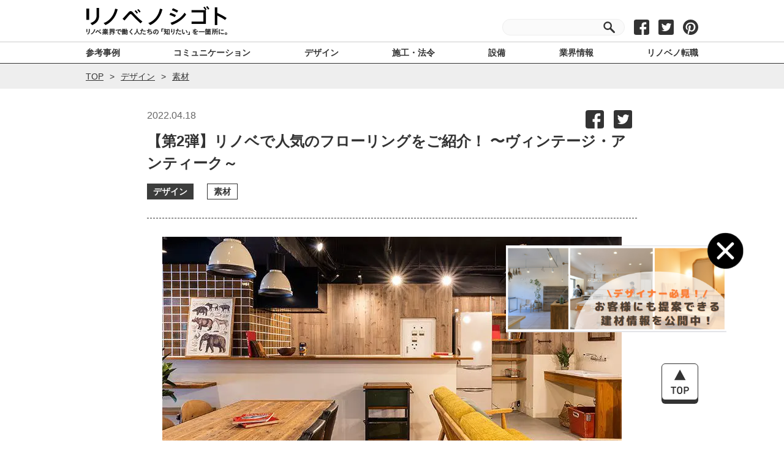

--- FILE ---
content_type: text/html; charset=UTF-8
request_url: https://renovenoshigoto.com/article/15981/
body_size: 24110
content:
<!DOCTYPE html>
<html lang="ja" prefix="og: http://ogp.me/ns#">
  <head>
    <!-- Google Tag Manager -->
    <script>(function(w,d,s,l,i){w[l]=w[l]||[];w[l].push({'gtm.start':
    new Date().getTime(),event:'gtm.js'});var f=d.getElementsByTagName(s)[0],
    j=d.createElement(s),dl=l!='dataLayer'?'&l='+l:'';j.async=true;j.src=
    'https://www.googletagmanager.com/gtm.js?id='+i+dl;f.parentNode.insertBefore(j,f);
    })(window,document,'script','dataLayer','GTM-MC2R8W7');</script>
    <!-- End Google Tag Manager -->
    <meta charset="utf-8">
    <meta http-equiv="x-ua-compatible" content="ie=edge">
    <meta name="viewport" content="width=device-width, initial-scale=1.0">
    <meta name="format-detection" content="telephone=no">
    <link rel="shortcut icon" href="https://renovenoshigoto.com/wp-content/themes/renoveru-work/resources/images/favicon.ico" type="image/vnd.microsoft.icon">
    <link rel="apple-touch-icon-precomposed" href="https://renovenoshigoto.com/wp-content/themes/renoveru-work/resources/images/webclip.png">
    <title>
      【第2弾】リノベで人気のフローリングをご紹介！ 〜ヴィンテージ・アンティーク～ - リノベノシゴト    </title>
    <meta property="og:title" content="【第2弾】リノベで人気のフローリングをご紹介！ 〜ヴィンテージ・アンティーク～ - リノベノシゴト" />
    <meta name="twitter:card" content="summary"></meta>
    <meta name="twitter:site" content="" />
          <meta property="og:type" content="websitearticle" />
        <meta property="og:description" content="【第2弾】リノベで人気のフローリングをご紹介！ 〜ヴィンテージ・アンティーク" />
    <meta property="og:url" content="https://renovenoshigoto.com/article/15981/" />
    <meta property="og:site_name" content="リノベノシゴト" />
                        <meta property="og:image" content="https://renovenoshigoto.com/wp-content/uploads/2022/04/fc6927a4cd7fc6f068de9eb5d3ae4aff-614x412.jpeg" />
              <meta name="description" content="【第2弾】リノベで人気のフローリングをご紹介！ 〜ヴィンテージ・アンティーク">
    <meta name="robots" content="ALL">
    <meta name="p:domain_verify" content="4c5053143bc082720b4cc359d8e00e0f"/>
    <link rel="icon" href="https://renovenoshigoto.com/wp-content/themes/renoveru-work/resources/images/favicon.ico">
    <link rel="apple-touch-icon" sizes="180x180" href="https://renovenoshigoto.com/wp-content/themes/renoveru-work/resources/images/apple-touch-icon.png">
    <link rel="stylesheet" href="https://renovenoshigoto.com/wp-content/themes/renoveru-work/resources/css/style.min.css">
    <link rel="stylesheet" href="https://renovenoshigoto.com/wp-content/themes/renoveru-work/style.css">
    <script data-cfasync="false" data-no-defer="1">var ewww_webp_supported=!1;function check_webp_feature(A,e){var w;e=void 0!==e?e:function(){},ewww_webp_supported?e(ewww_webp_supported):((w=new Image).onload=function(){ewww_webp_supported=0<w.width&&0<w.height,e&&e(ewww_webp_supported)},w.onerror=function(){e&&e(!1)},w.src="data:image/webp;base64,"+{alpha:"UklGRkoAAABXRUJQVlA4WAoAAAAQAAAAAAAAAAAAQUxQSAwAAAARBxAR/Q9ERP8DAABWUDggGAAAABQBAJ0BKgEAAQAAAP4AAA3AAP7mtQAAAA=="}[A])}check_webp_feature("alpha");</script><script data-cfasync="false" data-no-defer="1">var Arrive=function(c,w){"use strict";if(c.MutationObserver&&"undefined"!=typeof HTMLElement){var r,a=0,u=(r=HTMLElement.prototype.matches||HTMLElement.prototype.webkitMatchesSelector||HTMLElement.prototype.mozMatchesSelector||HTMLElement.prototype.msMatchesSelector,{matchesSelector:function(e,t){return e instanceof HTMLElement&&r.call(e,t)},addMethod:function(e,t,r){var a=e[t];e[t]=function(){return r.length==arguments.length?r.apply(this,arguments):"function"==typeof a?a.apply(this,arguments):void 0}},callCallbacks:function(e,t){t&&t.options.onceOnly&&1==t.firedElems.length&&(e=[e[0]]);for(var r,a=0;r=e[a];a++)r&&r.callback&&r.callback.call(r.elem,r.elem);t&&t.options.onceOnly&&1==t.firedElems.length&&t.me.unbindEventWithSelectorAndCallback.call(t.target,t.selector,t.callback)},checkChildNodesRecursively:function(e,t,r,a){for(var i,n=0;i=e[n];n++)r(i,t,a)&&a.push({callback:t.callback,elem:i}),0<i.childNodes.length&&u.checkChildNodesRecursively(i.childNodes,t,r,a)},mergeArrays:function(e,t){var r,a={};for(r in e)e.hasOwnProperty(r)&&(a[r]=e[r]);for(r in t)t.hasOwnProperty(r)&&(a[r]=t[r]);return a},toElementsArray:function(e){return e=void 0!==e&&("number"!=typeof e.length||e===c)?[e]:e}}),e=(l.prototype.addEvent=function(e,t,r,a){a={target:e,selector:t,options:r,callback:a,firedElems:[]};return this._beforeAdding&&this._beforeAdding(a),this._eventsBucket.push(a),a},l.prototype.removeEvent=function(e){for(var t,r=this._eventsBucket.length-1;t=this._eventsBucket[r];r--)e(t)&&(this._beforeRemoving&&this._beforeRemoving(t),(t=this._eventsBucket.splice(r,1))&&t.length&&(t[0].callback=null))},l.prototype.beforeAdding=function(e){this._beforeAdding=e},l.prototype.beforeRemoving=function(e){this._beforeRemoving=e},l),t=function(i,n){var o=new e,l=this,s={fireOnAttributesModification:!1};return o.beforeAdding(function(t){var e=t.target;e!==c.document&&e!==c||(e=document.getElementsByTagName("html")[0]);var r=new MutationObserver(function(e){n.call(this,e,t)}),a=i(t.options);r.observe(e,a),t.observer=r,t.me=l}),o.beforeRemoving(function(e){e.observer.disconnect()}),this.bindEvent=function(e,t,r){t=u.mergeArrays(s,t);for(var a=u.toElementsArray(this),i=0;i<a.length;i++)o.addEvent(a[i],e,t,r)},this.unbindEvent=function(){var r=u.toElementsArray(this);o.removeEvent(function(e){for(var t=0;t<r.length;t++)if(this===w||e.target===r[t])return!0;return!1})},this.unbindEventWithSelectorOrCallback=function(r){var a=u.toElementsArray(this),i=r,e="function"==typeof r?function(e){for(var t=0;t<a.length;t++)if((this===w||e.target===a[t])&&e.callback===i)return!0;return!1}:function(e){for(var t=0;t<a.length;t++)if((this===w||e.target===a[t])&&e.selector===r)return!0;return!1};o.removeEvent(e)},this.unbindEventWithSelectorAndCallback=function(r,a){var i=u.toElementsArray(this);o.removeEvent(function(e){for(var t=0;t<i.length;t++)if((this===w||e.target===i[t])&&e.selector===r&&e.callback===a)return!0;return!1})},this},i=new function(){var s={fireOnAttributesModification:!1,onceOnly:!1,existing:!1};function n(e,t,r){return!(!u.matchesSelector(e,t.selector)||(e._id===w&&(e._id=a++),-1!=t.firedElems.indexOf(e._id)))&&(t.firedElems.push(e._id),!0)}var c=(i=new t(function(e){var t={attributes:!1,childList:!0,subtree:!0};return e.fireOnAttributesModification&&(t.attributes=!0),t},function(e,i){e.forEach(function(e){var t=e.addedNodes,r=e.target,a=[];null!==t&&0<t.length?u.checkChildNodesRecursively(t,i,n,a):"attributes"===e.type&&n(r,i)&&a.push({callback:i.callback,elem:r}),u.callCallbacks(a,i)})})).bindEvent;return i.bindEvent=function(e,t,r){t=void 0===r?(r=t,s):u.mergeArrays(s,t);var a=u.toElementsArray(this);if(t.existing){for(var i=[],n=0;n<a.length;n++)for(var o=a[n].querySelectorAll(e),l=0;l<o.length;l++)i.push({callback:r,elem:o[l]});if(t.onceOnly&&i.length)return r.call(i[0].elem,i[0].elem);setTimeout(u.callCallbacks,1,i)}c.call(this,e,t,r)},i},o=new function(){var a={};function i(e,t){return u.matchesSelector(e,t.selector)}var n=(o=new t(function(){return{childList:!0,subtree:!0}},function(e,r){e.forEach(function(e){var t=e.removedNodes,e=[];null!==t&&0<t.length&&u.checkChildNodesRecursively(t,r,i,e),u.callCallbacks(e,r)})})).bindEvent;return o.bindEvent=function(e,t,r){t=void 0===r?(r=t,a):u.mergeArrays(a,t),n.call(this,e,t,r)},o};d(HTMLElement.prototype),d(NodeList.prototype),d(HTMLCollection.prototype),d(HTMLDocument.prototype),d(Window.prototype);var n={};return s(i,n,"unbindAllArrive"),s(o,n,"unbindAllLeave"),n}function l(){this._eventsBucket=[],this._beforeAdding=null,this._beforeRemoving=null}function s(e,t,r){u.addMethod(t,r,e.unbindEvent),u.addMethod(t,r,e.unbindEventWithSelectorOrCallback),u.addMethod(t,r,e.unbindEventWithSelectorAndCallback)}function d(e){e.arrive=i.bindEvent,s(i,e,"unbindArrive"),e.leave=o.bindEvent,s(o,e,"unbindLeave")}}(window,void 0),ewww_webp_supported=!1;function check_webp_feature(e,t){var r;ewww_webp_supported?t(ewww_webp_supported):((r=new Image).onload=function(){ewww_webp_supported=0<r.width&&0<r.height,t(ewww_webp_supported)},r.onerror=function(){t(!1)},r.src="data:image/webp;base64,"+{alpha:"UklGRkoAAABXRUJQVlA4WAoAAAAQAAAAAAAAAAAAQUxQSAwAAAARBxAR/Q9ERP8DAABWUDggGAAAABQBAJ0BKgEAAQAAAP4AAA3AAP7mtQAAAA==",animation:"UklGRlIAAABXRUJQVlA4WAoAAAASAAAAAAAAAAAAQU5JTQYAAAD/////AABBTk1GJgAAAAAAAAAAAAAAAAAAAGQAAABWUDhMDQAAAC8AAAAQBxAREYiI/gcA"}[e])}function ewwwLoadImages(e){if(e){for(var t=document.querySelectorAll(".batch-image img, .image-wrapper a, .ngg-pro-masonry-item a, .ngg-galleria-offscreen-seo-wrapper a"),r=0,a=t.length;r<a;r++)ewwwAttr(t[r],"data-src",t[r].getAttribute("data-webp")),ewwwAttr(t[r],"data-thumbnail",t[r].getAttribute("data-webp-thumbnail"));for(var i=document.querySelectorAll(".rev_slider ul li"),r=0,a=i.length;r<a;r++){ewwwAttr(i[r],"data-thumb",i[r].getAttribute("data-webp-thumb"));for(var n=1;n<11;)ewwwAttr(i[r],"data-param"+n,i[r].getAttribute("data-webp-param"+n)),n++}for(r=0,a=(i=document.querySelectorAll(".rev_slider img")).length;r<a;r++)ewwwAttr(i[r],"data-lazyload",i[r].getAttribute("data-webp-lazyload"));for(var o=document.querySelectorAll("div.woocommerce-product-gallery__image"),r=0,a=o.length;r<a;r++)ewwwAttr(o[r],"data-thumb",o[r].getAttribute("data-webp-thumb"))}for(var l=document.querySelectorAll("video"),r=0,a=l.length;r<a;r++)ewwwAttr(l[r],"poster",e?l[r].getAttribute("data-poster-webp"):l[r].getAttribute("data-poster-image"));for(var s,c=document.querySelectorAll("img.ewww_webp_lazy_load"),r=0,a=c.length;r<a;r++)e&&(ewwwAttr(c[r],"data-lazy-srcset",c[r].getAttribute("data-lazy-srcset-webp")),ewwwAttr(c[r],"data-srcset",c[r].getAttribute("data-srcset-webp")),ewwwAttr(c[r],"data-lazy-src",c[r].getAttribute("data-lazy-src-webp")),ewwwAttr(c[r],"data-src",c[r].getAttribute("data-src-webp")),ewwwAttr(c[r],"data-orig-file",c[r].getAttribute("data-webp-orig-file")),ewwwAttr(c[r],"data-medium-file",c[r].getAttribute("data-webp-medium-file")),ewwwAttr(c[r],"data-large-file",c[r].getAttribute("data-webp-large-file")),null!=(s=c[r].getAttribute("srcset"))&&!1!==s&&s.includes("R0lGOD")&&ewwwAttr(c[r],"src",c[r].getAttribute("data-lazy-src-webp"))),c[r].className=c[r].className.replace(/\bewww_webp_lazy_load\b/,"");for(var w=document.querySelectorAll(".ewww_webp"),r=0,a=w.length;r<a;r++)e?(ewwwAttr(w[r],"srcset",w[r].getAttribute("data-srcset-webp")),ewwwAttr(w[r],"src",w[r].getAttribute("data-src-webp")),ewwwAttr(w[r],"data-orig-file",w[r].getAttribute("data-webp-orig-file")),ewwwAttr(w[r],"data-medium-file",w[r].getAttribute("data-webp-medium-file")),ewwwAttr(w[r],"data-large-file",w[r].getAttribute("data-webp-large-file")),ewwwAttr(w[r],"data-large_image",w[r].getAttribute("data-webp-large_image")),ewwwAttr(w[r],"data-src",w[r].getAttribute("data-webp-src"))):(ewwwAttr(w[r],"srcset",w[r].getAttribute("data-srcset-img")),ewwwAttr(w[r],"src",w[r].getAttribute("data-src-img"))),w[r].className=w[r].className.replace(/\bewww_webp\b/,"ewww_webp_loaded");window.jQuery&&jQuery.fn.isotope&&jQuery.fn.imagesLoaded&&(jQuery(".fusion-posts-container-infinite").imagesLoaded(function(){jQuery(".fusion-posts-container-infinite").hasClass("isotope")&&jQuery(".fusion-posts-container-infinite").isotope()}),jQuery(".fusion-portfolio:not(.fusion-recent-works) .fusion-portfolio-wrapper").imagesLoaded(function(){jQuery(".fusion-portfolio:not(.fusion-recent-works) .fusion-portfolio-wrapper").isotope()}))}function ewwwWebPInit(e){ewwwLoadImages(e),ewwwNggLoadGalleries(e),document.arrive(".ewww_webp",function(){ewwwLoadImages(e)}),document.arrive(".ewww_webp_lazy_load",function(){ewwwLoadImages(e)}),document.arrive("videos",function(){ewwwLoadImages(e)}),"loading"==document.readyState?document.addEventListener("DOMContentLoaded",ewwwJSONParserInit):("undefined"!=typeof galleries&&ewwwNggParseGalleries(e),ewwwWooParseVariations(e))}function ewwwAttr(e,t,r){null!=r&&!1!==r&&e.setAttribute(t,r)}function ewwwJSONParserInit(){"undefined"!=typeof galleries&&check_webp_feature("alpha",ewwwNggParseGalleries),check_webp_feature("alpha",ewwwWooParseVariations)}function ewwwWooParseVariations(e){if(e)for(var t=document.querySelectorAll("form.variations_form"),r=0,a=t.length;r<a;r++){var i=t[r].getAttribute("data-product_variations"),n=!1;try{for(var o in i=JSON.parse(i))void 0!==i[o]&&void 0!==i[o].image&&(void 0!==i[o].image.src_webp&&(i[o].image.src=i[o].image.src_webp,n=!0),void 0!==i[o].image.srcset_webp&&(i[o].image.srcset=i[o].image.srcset_webp,n=!0),void 0!==i[o].image.full_src_webp&&(i[o].image.full_src=i[o].image.full_src_webp,n=!0),void 0!==i[o].image.gallery_thumbnail_src_webp&&(i[o].image.gallery_thumbnail_src=i[o].image.gallery_thumbnail_src_webp,n=!0),void 0!==i[o].image.thumb_src_webp&&(i[o].image.thumb_src=i[o].image.thumb_src_webp,n=!0));n&&ewwwAttr(t[r],"data-product_variations",JSON.stringify(i))}catch(e){}}}function ewwwNggParseGalleries(e){if(e)for(var t in galleries){var r=galleries[t];galleries[t].images_list=ewwwNggParseImageList(r.images_list)}}function ewwwNggLoadGalleries(e){e&&document.addEventListener("ngg.galleria.themeadded",function(e,t){window.ngg_galleria._create_backup=window.ngg_galleria.create,window.ngg_galleria.create=function(e,t){var r=$(e).data("id");return galleries["gallery_"+r].images_list=ewwwNggParseImageList(galleries["gallery_"+r].images_list),window.ngg_galleria._create_backup(e,t)}})}function ewwwNggParseImageList(e){for(var t in e){var r=e[t];if(void 0!==r["image-webp"]&&(e[t].image=r["image-webp"],delete e[t]["image-webp"]),void 0!==r["thumb-webp"]&&(e[t].thumb=r["thumb-webp"],delete e[t]["thumb-webp"]),void 0!==r.full_image_webp&&(e[t].full_image=r.full_image_webp,delete e[t].full_image_webp),void 0!==r.srcsets)for(var a in r.srcsets)nggSrcset=r.srcsets[a],void 0!==r.srcsets[a+"-webp"]&&(e[t].srcsets[a]=r.srcsets[a+"-webp"],delete e[t].srcsets[a+"-webp"]);if(void 0!==r.full_srcsets)for(var i in r.full_srcsets)nggFSrcset=r.full_srcsets[i],void 0!==r.full_srcsets[i+"-webp"]&&(e[t].full_srcsets[i]=r.full_srcsets[i+"-webp"],delete e[t].full_srcsets[i+"-webp"])}return e}check_webp_feature("alpha",ewwwWebPInit);</script><meta name='robots' content='max-image-preview:large' />
<link rel='dns-prefetch' href='//use.fontawesome.com' />
<script type="text/javascript">
window._wpemojiSettings = {"baseUrl":"https:\/\/s.w.org\/images\/core\/emoji\/14.0.0\/72x72\/","ext":".png","svgUrl":"https:\/\/s.w.org\/images\/core\/emoji\/14.0.0\/svg\/","svgExt":".svg","source":{"concatemoji":"https:\/\/renovenoshigoto.com\/wp-includes\/js\/wp-emoji-release.min.js?ver=6.1.1"}};
/*! This file is auto-generated */
!function(e,a,t){var n,r,o,i=a.createElement("canvas"),p=i.getContext&&i.getContext("2d");function s(e,t){var a=String.fromCharCode,e=(p.clearRect(0,0,i.width,i.height),p.fillText(a.apply(this,e),0,0),i.toDataURL());return p.clearRect(0,0,i.width,i.height),p.fillText(a.apply(this,t),0,0),e===i.toDataURL()}function c(e){var t=a.createElement("script");t.src=e,t.defer=t.type="text/javascript",a.getElementsByTagName("head")[0].appendChild(t)}for(o=Array("flag","emoji"),t.supports={everything:!0,everythingExceptFlag:!0},r=0;r<o.length;r++)t.supports[o[r]]=function(e){if(p&&p.fillText)switch(p.textBaseline="top",p.font="600 32px Arial",e){case"flag":return s([127987,65039,8205,9895,65039],[127987,65039,8203,9895,65039])?!1:!s([55356,56826,55356,56819],[55356,56826,8203,55356,56819])&&!s([55356,57332,56128,56423,56128,56418,56128,56421,56128,56430,56128,56423,56128,56447],[55356,57332,8203,56128,56423,8203,56128,56418,8203,56128,56421,8203,56128,56430,8203,56128,56423,8203,56128,56447]);case"emoji":return!s([129777,127995,8205,129778,127999],[129777,127995,8203,129778,127999])}return!1}(o[r]),t.supports.everything=t.supports.everything&&t.supports[o[r]],"flag"!==o[r]&&(t.supports.everythingExceptFlag=t.supports.everythingExceptFlag&&t.supports[o[r]]);t.supports.everythingExceptFlag=t.supports.everythingExceptFlag&&!t.supports.flag,t.DOMReady=!1,t.readyCallback=function(){t.DOMReady=!0},t.supports.everything||(n=function(){t.readyCallback()},a.addEventListener?(a.addEventListener("DOMContentLoaded",n,!1),e.addEventListener("load",n,!1)):(e.attachEvent("onload",n),a.attachEvent("onreadystatechange",function(){"complete"===a.readyState&&t.readyCallback()})),(e=t.source||{}).concatemoji?c(e.concatemoji):e.wpemoji&&e.twemoji&&(c(e.twemoji),c(e.wpemoji)))}(window,document,window._wpemojiSettings);
</script>
<style type="text/css">
img.wp-smiley,
img.emoji {
	display: inline !important;
	border: none !important;
	box-shadow: none !important;
	height: 1em !important;
	width: 1em !important;
	margin: 0 0.07em !important;
	vertical-align: -0.1em !important;
	background: none !important;
	padding: 0 !important;
}
</style>
	<link rel='stylesheet' id='wp-block-library-css' href='https://renovenoshigoto.com/wp-includes/css/dist/block-library/style.min.css?ver=6.1.1' type='text/css' media='all' />
<link rel='stylesheet' id='classic-theme-styles-css' href='https://renovenoshigoto.com/wp-includes/css/classic-themes.min.css?ver=1' type='text/css' media='all' />
<style id='global-styles-inline-css' type='text/css'>
body{--wp--preset--color--black: #000000;--wp--preset--color--cyan-bluish-gray: #abb8c3;--wp--preset--color--white: #ffffff;--wp--preset--color--pale-pink: #f78da7;--wp--preset--color--vivid-red: #cf2e2e;--wp--preset--color--luminous-vivid-orange: #ff6900;--wp--preset--color--luminous-vivid-amber: #fcb900;--wp--preset--color--light-green-cyan: #7bdcb5;--wp--preset--color--vivid-green-cyan: #00d084;--wp--preset--color--pale-cyan-blue: #8ed1fc;--wp--preset--color--vivid-cyan-blue: #0693e3;--wp--preset--color--vivid-purple: #9b51e0;--wp--preset--gradient--vivid-cyan-blue-to-vivid-purple: linear-gradient(135deg,rgba(6,147,227,1) 0%,rgb(155,81,224) 100%);--wp--preset--gradient--light-green-cyan-to-vivid-green-cyan: linear-gradient(135deg,rgb(122,220,180) 0%,rgb(0,208,130) 100%);--wp--preset--gradient--luminous-vivid-amber-to-luminous-vivid-orange: linear-gradient(135deg,rgba(252,185,0,1) 0%,rgba(255,105,0,1) 100%);--wp--preset--gradient--luminous-vivid-orange-to-vivid-red: linear-gradient(135deg,rgba(255,105,0,1) 0%,rgb(207,46,46) 100%);--wp--preset--gradient--very-light-gray-to-cyan-bluish-gray: linear-gradient(135deg,rgb(238,238,238) 0%,rgb(169,184,195) 100%);--wp--preset--gradient--cool-to-warm-spectrum: linear-gradient(135deg,rgb(74,234,220) 0%,rgb(151,120,209) 20%,rgb(207,42,186) 40%,rgb(238,44,130) 60%,rgb(251,105,98) 80%,rgb(254,248,76) 100%);--wp--preset--gradient--blush-light-purple: linear-gradient(135deg,rgb(255,206,236) 0%,rgb(152,150,240) 100%);--wp--preset--gradient--blush-bordeaux: linear-gradient(135deg,rgb(254,205,165) 0%,rgb(254,45,45) 50%,rgb(107,0,62) 100%);--wp--preset--gradient--luminous-dusk: linear-gradient(135deg,rgb(255,203,112) 0%,rgb(199,81,192) 50%,rgb(65,88,208) 100%);--wp--preset--gradient--pale-ocean: linear-gradient(135deg,rgb(255,245,203) 0%,rgb(182,227,212) 50%,rgb(51,167,181) 100%);--wp--preset--gradient--electric-grass: linear-gradient(135deg,rgb(202,248,128) 0%,rgb(113,206,126) 100%);--wp--preset--gradient--midnight: linear-gradient(135deg,rgb(2,3,129) 0%,rgb(40,116,252) 100%);--wp--preset--duotone--dark-grayscale: url('#wp-duotone-dark-grayscale');--wp--preset--duotone--grayscale: url('#wp-duotone-grayscale');--wp--preset--duotone--purple-yellow: url('#wp-duotone-purple-yellow');--wp--preset--duotone--blue-red: url('#wp-duotone-blue-red');--wp--preset--duotone--midnight: url('#wp-duotone-midnight');--wp--preset--duotone--magenta-yellow: url('#wp-duotone-magenta-yellow');--wp--preset--duotone--purple-green: url('#wp-duotone-purple-green');--wp--preset--duotone--blue-orange: url('#wp-duotone-blue-orange');--wp--preset--font-size--small: 13px;--wp--preset--font-size--medium: 20px;--wp--preset--font-size--large: 36px;--wp--preset--font-size--x-large: 42px;--wp--preset--spacing--20: 0.44rem;--wp--preset--spacing--30: 0.67rem;--wp--preset--spacing--40: 1rem;--wp--preset--spacing--50: 1.5rem;--wp--preset--spacing--60: 2.25rem;--wp--preset--spacing--70: 3.38rem;--wp--preset--spacing--80: 5.06rem;}:where(.is-layout-flex){gap: 0.5em;}body .is-layout-flow > .alignleft{float: left;margin-inline-start: 0;margin-inline-end: 2em;}body .is-layout-flow > .alignright{float: right;margin-inline-start: 2em;margin-inline-end: 0;}body .is-layout-flow > .aligncenter{margin-left: auto !important;margin-right: auto !important;}body .is-layout-constrained > .alignleft{float: left;margin-inline-start: 0;margin-inline-end: 2em;}body .is-layout-constrained > .alignright{float: right;margin-inline-start: 2em;margin-inline-end: 0;}body .is-layout-constrained > .aligncenter{margin-left: auto !important;margin-right: auto !important;}body .is-layout-constrained > :where(:not(.alignleft):not(.alignright):not(.alignfull)){max-width: var(--wp--style--global--content-size);margin-left: auto !important;margin-right: auto !important;}body .is-layout-constrained > .alignwide{max-width: var(--wp--style--global--wide-size);}body .is-layout-flex{display: flex;}body .is-layout-flex{flex-wrap: wrap;align-items: center;}body .is-layout-flex > *{margin: 0;}:where(.wp-block-columns.is-layout-flex){gap: 2em;}.has-black-color{color: var(--wp--preset--color--black) !important;}.has-cyan-bluish-gray-color{color: var(--wp--preset--color--cyan-bluish-gray) !important;}.has-white-color{color: var(--wp--preset--color--white) !important;}.has-pale-pink-color{color: var(--wp--preset--color--pale-pink) !important;}.has-vivid-red-color{color: var(--wp--preset--color--vivid-red) !important;}.has-luminous-vivid-orange-color{color: var(--wp--preset--color--luminous-vivid-orange) !important;}.has-luminous-vivid-amber-color{color: var(--wp--preset--color--luminous-vivid-amber) !important;}.has-light-green-cyan-color{color: var(--wp--preset--color--light-green-cyan) !important;}.has-vivid-green-cyan-color{color: var(--wp--preset--color--vivid-green-cyan) !important;}.has-pale-cyan-blue-color{color: var(--wp--preset--color--pale-cyan-blue) !important;}.has-vivid-cyan-blue-color{color: var(--wp--preset--color--vivid-cyan-blue) !important;}.has-vivid-purple-color{color: var(--wp--preset--color--vivid-purple) !important;}.has-black-background-color{background-color: var(--wp--preset--color--black) !important;}.has-cyan-bluish-gray-background-color{background-color: var(--wp--preset--color--cyan-bluish-gray) !important;}.has-white-background-color{background-color: var(--wp--preset--color--white) !important;}.has-pale-pink-background-color{background-color: var(--wp--preset--color--pale-pink) !important;}.has-vivid-red-background-color{background-color: var(--wp--preset--color--vivid-red) !important;}.has-luminous-vivid-orange-background-color{background-color: var(--wp--preset--color--luminous-vivid-orange) !important;}.has-luminous-vivid-amber-background-color{background-color: var(--wp--preset--color--luminous-vivid-amber) !important;}.has-light-green-cyan-background-color{background-color: var(--wp--preset--color--light-green-cyan) !important;}.has-vivid-green-cyan-background-color{background-color: var(--wp--preset--color--vivid-green-cyan) !important;}.has-pale-cyan-blue-background-color{background-color: var(--wp--preset--color--pale-cyan-blue) !important;}.has-vivid-cyan-blue-background-color{background-color: var(--wp--preset--color--vivid-cyan-blue) !important;}.has-vivid-purple-background-color{background-color: var(--wp--preset--color--vivid-purple) !important;}.has-black-border-color{border-color: var(--wp--preset--color--black) !important;}.has-cyan-bluish-gray-border-color{border-color: var(--wp--preset--color--cyan-bluish-gray) !important;}.has-white-border-color{border-color: var(--wp--preset--color--white) !important;}.has-pale-pink-border-color{border-color: var(--wp--preset--color--pale-pink) !important;}.has-vivid-red-border-color{border-color: var(--wp--preset--color--vivid-red) !important;}.has-luminous-vivid-orange-border-color{border-color: var(--wp--preset--color--luminous-vivid-orange) !important;}.has-luminous-vivid-amber-border-color{border-color: var(--wp--preset--color--luminous-vivid-amber) !important;}.has-light-green-cyan-border-color{border-color: var(--wp--preset--color--light-green-cyan) !important;}.has-vivid-green-cyan-border-color{border-color: var(--wp--preset--color--vivid-green-cyan) !important;}.has-pale-cyan-blue-border-color{border-color: var(--wp--preset--color--pale-cyan-blue) !important;}.has-vivid-cyan-blue-border-color{border-color: var(--wp--preset--color--vivid-cyan-blue) !important;}.has-vivid-purple-border-color{border-color: var(--wp--preset--color--vivid-purple) !important;}.has-vivid-cyan-blue-to-vivid-purple-gradient-background{background: var(--wp--preset--gradient--vivid-cyan-blue-to-vivid-purple) !important;}.has-light-green-cyan-to-vivid-green-cyan-gradient-background{background: var(--wp--preset--gradient--light-green-cyan-to-vivid-green-cyan) !important;}.has-luminous-vivid-amber-to-luminous-vivid-orange-gradient-background{background: var(--wp--preset--gradient--luminous-vivid-amber-to-luminous-vivid-orange) !important;}.has-luminous-vivid-orange-to-vivid-red-gradient-background{background: var(--wp--preset--gradient--luminous-vivid-orange-to-vivid-red) !important;}.has-very-light-gray-to-cyan-bluish-gray-gradient-background{background: var(--wp--preset--gradient--very-light-gray-to-cyan-bluish-gray) !important;}.has-cool-to-warm-spectrum-gradient-background{background: var(--wp--preset--gradient--cool-to-warm-spectrum) !important;}.has-blush-light-purple-gradient-background{background: var(--wp--preset--gradient--blush-light-purple) !important;}.has-blush-bordeaux-gradient-background{background: var(--wp--preset--gradient--blush-bordeaux) !important;}.has-luminous-dusk-gradient-background{background: var(--wp--preset--gradient--luminous-dusk) !important;}.has-pale-ocean-gradient-background{background: var(--wp--preset--gradient--pale-ocean) !important;}.has-electric-grass-gradient-background{background: var(--wp--preset--gradient--electric-grass) !important;}.has-midnight-gradient-background{background: var(--wp--preset--gradient--midnight) !important;}.has-small-font-size{font-size: var(--wp--preset--font-size--small) !important;}.has-medium-font-size{font-size: var(--wp--preset--font-size--medium) !important;}.has-large-font-size{font-size: var(--wp--preset--font-size--large) !important;}.has-x-large-font-size{font-size: var(--wp--preset--font-size--x-large) !important;}
.wp-block-navigation a:where(:not(.wp-element-button)){color: inherit;}
:where(.wp-block-columns.is-layout-flex){gap: 2em;}
.wp-block-pullquote{font-size: 1.5em;line-height: 1.6;}
</style>
<link rel='stylesheet' id='swpm.common-css' href='https://renovenoshigoto.com/wp-content/plugins/simple-membership/css/swpm.common.css?ver=4.2.4' type='text/css' media='all' />
<link rel='stylesheet' id='wp-show-posts-css' href='https://renovenoshigoto.com/wp-content/plugins/wp-show-posts/css/wp-show-posts-min.css?ver=1.1.4' type='text/css' media='all' />
<link rel='stylesheet' id='ez-toc-css' href='https://renovenoshigoto.com/wp-content/plugins/easy-table-of-contents/assets/css/screen.min.css?ver=2.0.46' type='text/css' media='all' />
<style id='ez-toc-inline-css' type='text/css'>
div#ez-toc-container p.ez-toc-title {font-size: 120%;}div#ez-toc-container p.ez-toc-title {font-weight: 400;}div#ez-toc-container ul li {font-size: 95%;}div#ez-toc-container nav ul ul li ul li {font-size: %!important;}div#ez-toc-container {background: #eaeaea;border: 1px solid #fafafa;}div#ez-toc-container p.ez-toc-title {color: #333333;}div#ez-toc-container ul.ez-toc-list a {color: #333333;}div#ez-toc-container ul.ez-toc-list a:hover {color: #333333;}div#ez-toc-container ul.ez-toc-list a:visited {color: #333333;}
</style>
<link rel='stylesheet' id='tablepress-default-css' href='https://renovenoshigoto.com/wp-content/tablepress-combined.min.css?ver=4' type='text/css' media='all' />
<link rel='stylesheet' id='tablepress-responsive-tables-css' href='https://renovenoshigoto.com/wp-content/plugins/tablepress-responsive-tables/css/tablepress-responsive.min.css?ver=1.8' type='text/css' media='all' />
<link rel='stylesheet' id='font-awesome-official-css' href='https://use.fontawesome.com/releases/v6.2.0/css/all.css' type='text/css' media='all' integrity="sha384-SOnAn/m2fVJCwnbEYgD4xzrPtvsXdElhOVvR8ND1YjB5nhGNwwf7nBQlhfAwHAZC" crossorigin="anonymous" />
<link rel='stylesheet' id='font-awesome-official-v4shim-css' href='https://use.fontawesome.com/releases/v6.2.0/css/v4-shims.css' type='text/css' media='all' integrity="sha384-MAgG0MNwzSXBbmOw4KK9yjMrRaUNSCk3WoZPkzVC1rmhXzerY4gqk/BLNYtdOFCO" crossorigin="anonymous" />
<!--n2css--><link rel="https://api.w.org/" href="https://renovenoshigoto.com/wp-json/" /><link rel="alternate" type="application/json" href="https://renovenoshigoto.com/wp-json/wp/v2/posts/15981" /><link rel="canonical" href="https://renovenoshigoto.com/article/15981/" />
<link rel="alternate" type="application/json+oembed" href="https://renovenoshigoto.com/wp-json/oembed/1.0/embed?url=https%3A%2F%2Frenovenoshigoto.com%2Farticle%2F15981%2F" />
<link rel="alternate" type="text/xml+oembed" href="https://renovenoshigoto.com/wp-json/oembed/1.0/embed?url=https%3A%2F%2Frenovenoshigoto.com%2Farticle%2F15981%2F&#038;format=xml" />
<link rel="canonical" href="https://renovenoshigoto.com/article/15981/"><noscript><style>.lazyload[data-src]{display:none !important;}</style></noscript><style>.lazyload{background-image:none !important;}.lazyload:before{background-image:none !important;}</style>		<style type="text/css" id="wp-custom-css">
			.m_article-list li .thumb img {
    width: 100%;
	height:auto;
}
@media screen and (max-width: 767px){
.pg-top-slider-list-text-wrap p {
    font-size: 18px;
    margin-bottom: 20px;
	}}
.shadow_img {
    box-shadow: 3px 3px 15px -5px #000;
}

.l_contents .fa-download {
	margin-bottom: 8px;
	margin-left: 8px;
}

/* ラインバナー */
.line-banner-container {
  position: fixed;
	width: 360px;
  bottom: 24%;
  right: 5%;
  padding: 4px 6px 4px 6px;
	background-color: transparent;
  box-shadow: none;
  transition: 0.3s;
	cursor: pointer;
	z-index: 9999;
}
.line-banner-container:hover {
  box-shadow: none;
  transform: translateY(-4px);
}
.popup-line-banner-contents {
	position: relative;
  display: flex;
  flex-direction: column;
  justify-content: center;
  align-items: center;
	right: 30px;
}
.popup-line-banner {
  position: relative;
}
.popup-line-banner .close-btn {
  position: absolute;
  right: 0px;
  top: -32px;
	font-size: 24px;
  font-weight: bold;
  cursor: pointer;
}
.popup-line-close-btn {
	width: 60px;
	position: absolute;
	top: -22px;
	right: -28px;
	border: none;
	background-color: transparent;
	cursor: pointer;
}
.popup-line-close-btn img { 
	width: 60px;
	height:auto;
}

.line-banner-container a img {
	width: 360px;
	height:auto;
}
@media only screen and (max-width: 767px){
	.line-banner-container {
		bottom: 14%;
		right: 0;
	}
	.popup-line-banner-contents {
		right: 15px;
	}
	
	.popup-line-close-btn {
		right: -14px;
	}
	.popup-line-close-btn img { 
		width: 50px;
	height:auto;
	}

	.line-banner-container a img {
		width: 320px;
	height:auto;
	}
}

/* サポート支援バナー */
.support-banner-container {
    position: fixed;
    width: 100%;
    height: 100%;
    inset: 0px;
    overflow: hidden auto;
    pointer-events: auto;
	   z-index: 99999!important;
}
.popup-support-wrapper　{
			position: relative;
    display: flex;
    -webkit-box-align: center;
    align-items: center;
			justify-content: center;
    margin: 24px auto;
    min-height: calc(100% - 48px);
    background: transparent;
}
.popup-support-banner-contents {
	   position: fixed;
    inset: 0px;
    background: rgba(0, 0, 0, 0.3);
    opacity: 1;
    display: block;
    margin-right: 0px;
}
.popup-support-banner-img {
		 position: absolute;
    top: 50%;
    left: 50%;
    transform: translate(-50%, -50%);
    -webkit-transform: translate(-50%, -50%);
    -ms-transform: translate(-50%, -50%);
}
.popup-support-close-btn {
	position:absolute;
	top: 4px;
	right: -20px;
	width: 100px;
	background-color: transparent!important;
	border: none;
}
.popup-support-close-btn img {
	width: 50px;
	height: 50px;
	border: none;
}
@media only screen and (max-width: 767px) {
	.popup-support-banner-img a img{
		 width: 100%;
		height: 100%;
	}
	.popup-support-banner-img {
		 width: 80%;
	}
	.popup-support-close-btn {
		 top: 3px;
   	right: -30px;
	}
	.popup-support-close-btn img {
		width: 30px;
		height: 30px;
	}
}		</style>
		  <script src="https://ajax.googleapis.com/ajax/libs/jquery/3.3.1/jquery.min.js"></script>
  </head>
      <body class="low" id="pageTop">
<script data-cfasync="false" data-no-defer="1">if(typeof ewww_webp_supported==="undefined"){var ewww_webp_supported=!1}if(ewww_webp_supported){document.body.classList.add("webp-support")}</script>
      <!-- Google Tag Manager (noscript) -->
    <noscript><iframe src="https://www.googletagmanager.com/ns.html?id=GTM-MC2R8W7"
    height="0" width="0" style="display:none;visibility:hidden"></iframe></noscript>
    <!-- End Google Tag Manager (noscript) -->

    <!--　追加ここから　最上段にバナー表示（ページ別）　-->
        <!--　追加ここまで　-->

    <header class="l_contents">
      <div class="m_header-top">
        <div class="l_contentsInner01">
          <div class="m_header-logo">
                          <a href="https://renovenoshigoto.com">
                <img src="[data-uri]"  alt="リノベノシゴト リノベ業界で働く人たちの「知りたい」を一箇所に。" data-src="https://renovenoshigoto.com/wp-content/themes/renoveru-work/resources/images/common/logo_header.png" decoding="async" data-srcset="https://renovenoshigoto.com/wp-content/themes/renoveru-work/resources/images/common/logo_header.png 1x, https://renovenoshigoto.com/wp-content/themes/renoveru-work/resources/images/common/logo_header@2x.png 2x" class="lazyload ewww_webp_lazy_load" width="231" height="48" data-src-webp="https://renovenoshigoto.com/wp-content/themes/renoveru-work/resources/images/common/logo_header.png.webp" data-srcset-webp="https://renovenoshigoto.com/wp-content/themes/renoveru-work/resources/images/common/logo_header.png.webp 1x, https://renovenoshigoto.com/wp-content/themes/renoveru-work/resources/images/common/logo_header@2x.png.webp 2x"><noscript><img src="https://renovenoshigoto.com/wp-content/themes/renoveru-work/resources/images/common/logo_header.png" srcset="https://renovenoshigoto.com/wp-content/themes/renoveru-work/resources/images/common/logo_header.png 1x, https://renovenoshigoto.com/wp-content/themes/renoveru-work/resources/images/common/logo_header@2x.png 2x" alt="リノベノシゴト リノベ業界で働く人たちの「知りたい」を一箇所に。" data-eio="l"></noscript>
              </a>
                      </div>
          <div class="m_header-top-content">
            <div class="m_header-search">
              <form id="search" method="get" action="https://renovenoshigoto.com/">
                <div class="m_form-search-block">
                  <input type="text" value="" name="s">
                  <input type="submit" value="">
                </div>
              </form>
            </div>
            <div class="m_header-sns">
              <ul>
                <li class="facebook"><a href="https://www.facebook.com/renovenoshigoto" target="_blank"><img src="[data-uri]" alt="facebook" data-src="https://renovenoshigoto.com/wp-content/themes/renoveru-work/resources/images/common/icon_facebook_dark.svg" decoding="async" class="lazyload"><noscript><img src="https://renovenoshigoto.com/wp-content/themes/renoveru-work/resources/images/common/icon_facebook_dark.svg" alt="facebook" data-eio="l"></noscript></a></li>
                <li class="twitter"><a href="https://twitter.com/renovenoshigoto" target="_blank"><img src="[data-uri]" alt="twitter" data-src="https://renovenoshigoto.com/wp-content/themes/renoveru-work/resources/images/common/icon_twitter_dark.svg" decoding="async" class="lazyload"><noscript><img src="https://renovenoshigoto.com/wp-content/themes/renoveru-work/resources/images/common/icon_twitter_dark.svg" alt="twitter" data-eio="l"></noscript></a></li>
                <li class="instagram"><a href="https://www.pinterest.jp/renoveno_shigoto/?invite_code=1cabc5d1ca854b85b1489befac1a8e1f&sender=929641685489620737" target="_blank"><img src="[data-uri]" alt="pinterest" data-src="https://renovenoshigoto.com/wp-content/themes/renoveru-work/resources/images/common/icon_pinterest.svg" decoding="async" class="lazyload"><noscript><img src="https://renovenoshigoto.com/wp-content/themes/renoveru-work/resources/images/common/icon_pinterest.svg" alt="pinterest" data-eio="l"></noscript></a></li>
              </ul>
            </div>
          </div>
          <div class="m_header-spIcons">
            <div class="m_header-spSearchBtn"><span>&nbsp;</span></div>
            <div class="m_header-spMenuBtn"><span>&nbsp;</span></div>
          </div>
        </div>
      </div>
      <div class="m_header-menu">
        <div class="l_contentsInner01">
          <ul>
            <li class="mainCat"><a href="https://renovenoshigoto.com/pinterest/"><span>参考事例</span></a><div class="subCat"><ul><li><a href="https://renovenoshigoto.com/pinterest/kitchen/">キッチン</a><li><a href="https://renovenoshigoto.com/pinterest/shoes/">シューズクローク</a><li><a href="https://renovenoshigoto.com/pinterest/bedroom/">照明</a><li><a href="https://renovenoshigoto.com/pinterest/bathroom/">モルタル</a><li><a href="https://renovenoshigoto.com/pinterest/toilet/">トイレ</a><li><a href="https://renovenoshigoto.com/pinterest/washbasin/">洗面</a><li><a href="https://renovenoshigoto.com/pinterest/door/">建具</a><li><a href="https://renovenoshigoto.com/pinterest/living/">インテリア</a></ul></div></li><li class="mainCat"><a href="https://renovenoshigoto.com/communication/"><span>コミュニケーション</span></a><div class="subCat"><ul><li><a href="https://renovenoshigoto.com/communication/actual/">現場</a><li><a href="https://renovenoshigoto.com/communication/layout/">設計</a><li><a href="https://renovenoshigoto.com/communication/correspondence/">トラブル対応</a></ul></div></li><li class="mainCat"><a href="https://renovenoshigoto.com/skill/"><span>デザイン</span></a><div class="subCat"><ul><li><a href="https://renovenoshigoto.com/skill/material/">素材</a><li><a href="https://renovenoshigoto.com/skill/check/">作図</a><li><a href="https://renovenoshigoto.com/skill/trouble/">デザインのハジメ方</a><li><a href="https://renovenoshigoto.com/skill/plan/">デザイン事例</a><li><a href="https://renovenoshigoto.com/skill/fit/">収まり</a></ul></div></li><li class="mainCat"><a href="https://renovenoshigoto.com/interview/"><span>施工・法令</span></a><div class="subCat"><ul><li><a href="https://renovenoshigoto.com/interview/tool/">現場管理</a><li><a href="https://renovenoshigoto.com/interview/workstyle/">工程管理</a><li><a href="https://renovenoshigoto.com/interview/industry/">法令</a></ul></div></li><li class="mainCat"><a href="https://renovenoshigoto.com/knowledge/"><span>設備</span></a><div class="subCat"><ul><li><a href="https://renovenoshigoto.com/knowledge/equipment/">電気設備</a><li><a href="https://renovenoshigoto.com/knowledge/maker/">給排水衛生設備</a><li><a href="https://renovenoshigoto.com/knowledge/law/">住宅設備</a></ul></div></li><li class="mainCat"><a href="https://renovenoshigoto.com/news/"><span>業界情報</span></a><div class="subCat"><ul><li><a href="https://renovenoshigoto.com/news/newproduct/">新商品発表</a><li><a href="https://renovenoshigoto.com/news/spot/">話題スポットまとめ</a><li><a href="https://renovenoshigoto.com/news/all/">業界ニュース一覧</a><li><a href="https://renovenoshigoto.com/news/events/">イベント情報</a></ul></div></li><li class="mainCat"><a href="https://renovenoshigoto.com/jobchange/"><span>リノベノ転職</span></a><div class="subCat"><ul><li><a href="https://renovenoshigoto.com/jobchange/jobchange_interview/">転職インタビュー</a><li><a href="https://renovenoshigoto.com/jobchange/kyuujin/">求人情報</a><li><a href="https://renovenoshigoto.com/jobchange/jobchange_knowledge/">転職知識</a><li><a href="https://renovenoshigoto.com/jobchange/student/">建築学生向け</a></ul></div></li>          </ul>
        </div>
      </div>
      <div class="m_header-spToggleSearch">
        <div class="toggleMenuInner">
          <div class="m_header-menu-search">
            <form id="search" method="get" action="https://renovenoshigoto.com/">
              <div class="m_form-search-block">
                <input type="text" value="" name="s">
                <input type="submit" value="">
              </div>
            </form>
          </div>
          <div class="m_header-keyword-category">
            よく検索されるワード
          </div>
          <ul class="m_header-keywords">
            <li>
              <a href="/?s=ブレーカー 見方">ブレーカー 見方</a>
            </li>
            <li>
              <a href="/?s=名建築で昼食を ロケ地">名建築で昼食を ロケ地</a>
            </li>
            <li>
              <a href="/?s=ガス乾燥機 マンション">ガス乾燥機 マンション</a>
            </li>
            <li>
              <a href="/?s=先行配管 エアコン">先行配管 エアコン</a>
            </li>
            <li>
              <a href="/?s=マンション スプリンクラー">マンション スプリンクラー</a>
            </li>
            <li>
              <a href="/?s=素材 解説">素材 解説</a>
            </li>
            <li>
              <a href="/?s=失敗談">失敗談</a>
            </li>
          </ul>
          <div class="m_header-keyword-category">
            よく閲覧される用語
          </div>
          <ul class="m_header-keywords">
            <li>
              <a href="/?s=ハツリ">ハツリ</a>
            </li>
            <li>
              <a href="/?s=専有部">専有部</a>
            </li>
            <li>
              <a href="/?s=遮音等級">遮音等級</a>
            </li>
            <li>
              <a href="/?s=かさぎ">かさぎ</a>
            </li>
            <li>
              <a href="/?s=壁芯">壁芯</a>
            </li>
          </ul>
        </div>
      </div>
      <div class="m_header-spToggleMenu">
        <div class="toggleMenuInner">
          <ul>
                                        <li><a href="https://renovenoshigoto.com/pinterest/">参考事例</a></li>
                                        <li><a href="https://renovenoshigoto.com/communication/">コミュニケーション</a></li>
                                        <li><a href="https://renovenoshigoto.com/skill/">デザイン</a></li>
                                        <li><a href="https://renovenoshigoto.com/interview/">施工・法令</a></li>
                                        <li><a href="https://renovenoshigoto.com/knowledge/">設備</a></li>
                                        <li><a href="https://renovenoshigoto.com/news/">業界情報</a></li>
                                        <li><a href="https://renovenoshigoto.com/jobchange/">リノベノ転職</a></li>
                      </ul>
          <div class="m_header-spSns">
            <p>リノベ業界の新着情報配信中</p>
            <ul>
              <li class="facebook"><a href="https://www.facebook.com/renovenoshigoto" target="_blank"><img src="[data-uri]" alt="facebook" data-src="https://renovenoshigoto.com/wp-content/themes/renoveru-work/resources/images/common/icon_facebook_dark.svg" decoding="async" class="lazyload"><noscript><img src="https://renovenoshigoto.com/wp-content/themes/renoveru-work/resources/images/common/icon_facebook_dark.svg" alt="facebook" data-eio="l"></noscript></a></li>
              <li class="twitter"><a href="https://twitter.com/renovenoshigoto" target="_blank"><img src="[data-uri]" alt="twitter" data-src="https://renovenoshigoto.com/wp-content/themes/renoveru-work/resources/images/common/icon_twitter_dark.svg" decoding="async" class="lazyload"><noscript><img src="https://renovenoshigoto.com/wp-content/themes/renoveru-work/resources/images/common/icon_twitter_dark.svg" alt="twitter" data-eio="l"></noscript></a></li>
              <li class="instagram"><a href="https://www.pinterest.jp/renoveno_shigoto/?invite_code=1cabc5d1ca854b85b1489befac1a8e1f&sender=929641685489620737" target="_blank"><img src="[data-uri]" alt="pinterest" data-src="https://renovenoshigoto.com/wp-content/themes/renoveru-work/resources/images/common/icon_pinterest.svg" decoding="async" class="lazyload"><noscript><img src="https://renovenoshigoto.com/wp-content/themes/renoveru-work/resources/images/common/icon_pinterest.svg" alt="pinterest" data-eio="l"></noscript></a></li>
            </ul>
          </div>
          <div class="m_btn01"><a href="/form/">お問い合わせ</a></div>

        </div><!-- /.toggleMenuInner -->
        <div class="m_header-spMenuClose"><span>閉じる</span></div>
      </div>
    </header>
<div class="l_contents breadcrumb">
  <div class="m_breadCrumb">
    <ol id="breadcrumb"><li><a href="https://renovenoshigoto.com">TOP</a></li><li><a href="/skill">デザイン</a></li><li><a href="/skill/material">素材</a></li></ol>  </div>
</div>
<main>
  <div class="l_contents">
    <div class="l_contentsInner02">
              <div class="m_headline04">
          <ul class="m_sns-share">
            <li><a href="http://www.facebook.com/share.php?u=https://renovenoshigoto.com/article/15981/" rel="nofollow" target="_blank"><img src="[data-uri]" alt="facebook" data-src="https://renovenoshigoto.com/wp-content/themes/renoveru-work/resources/images/common/icon_facebook_dark.svg" decoding="async" class="lazyload"><noscript><img src="https://renovenoshigoto.com/wp-content/themes/renoveru-work/resources/images/common/icon_facebook_dark.svg" alt="facebook" data-eio="l"></noscript></a></li>
            <li><a href="https://twitter.com/share?url=https://renovenoshigoto.com/article/15981/&amp;text=%E3%80%90%E7%AC%AC2%E5%BC%BE%E3%80%91%E3%83%AA%E3%83%8E%E3%83%99%E3%81%A7%E4%BA%BA%E6%B0%97%E3%81%AE%E3%83%95%E3%83%AD%E3%83%BC%E3%83%AA%E3%83%B3%E3%82%B0%E3%82%92%E3%81%94%E7%B4%B9%E4%BB%8B%EF%BC%81+%E3%80%9C%E3%83%B4%E3%82%A3%E3%83%B3%E3%83%86%E3%83%BC%E3%82%B8%E3%83%BB%E3%82%A2%E3%83%B3%E3%83%86%E3%82%A3%E3%83%BC%E3%82%AF%EF%BD%9E" target="_blank" rel="nofollow" ><img src="[data-uri]" alt="twitter" data-src="https://renovenoshigoto.com/wp-content/themes/renoveru-work/resources/images/common/icon_twitter_dark.svg" decoding="async" class="lazyload"><noscript><img src="https://renovenoshigoto.com/wp-content/themes/renoveru-work/resources/images/common/icon_twitter_dark.svg" alt="twitter" data-eio="l"></noscript></a></li>
          </ul>
          <span>2022.04.18</span>
          <h1>【第2弾】リノベで人気のフローリングをご紹介！ 〜ヴィンテージ・アンティーク～</h1>
                    <div class="articleMeta">
            <a class="category m_catColor skill" href="/skill">デザイン</a>
            <a class="subCat" href="/skill/material">素材</a>
          </div>
        </div>
        <div class="wisywig">
          <div class="mv">
                                                  <div class="thumb"><img src="[data-uri]" alt="【第2弾】リノベで人気のフローリングをご紹介！ 〜ヴィンテージ・アンティーク" data-src="https://renovenoshigoto.com/wp-content/uploads/2022/04/fc6927a4cd7fc6f068de9eb5d3ae4aff-750x540.jpeg" decoding="async" class="lazyload ewww_webp_lazy_load" width="750" height="540" data-src-webp="https://renovenoshigoto.com/wp-content/uploads/2022/04/fc6927a4cd7fc6f068de9eb5d3ae4aff-750x540.jpeg.webp"><noscript><img src="https://renovenoshigoto.com/wp-content/uploads/2022/04/fc6927a4cd7fc6f068de9eb5d3ae4aff-750x540.jpeg" alt="【第2弾】リノベで人気のフローリングをご紹介！ 〜ヴィンテージ・アンティーク" data-eio="l"></noscript></div>
                      </div><!-- /.mv -->
          <p><strong><span style="border-bottom: solid 4px yellow;">～この記事でわかること～</span></strong></p>
<ul>
<li><strong>それぞれのヴィンテージテイストに合うフローリングを選ぶことが大切</strong></li>
<li><strong>フローリングも張り方によって雰囲気が変わる</strong></li>
<li><strong>複層フローリングも、デザイン性の良い商品多数あり</strong></li>
<li><strong>北欧ヴィンテージにはチーク材が◎</strong></li>
</ul>
<hr />
<p>​​前回の「【第１弾】リノベで人気のフローリングをご紹介！〜ナチュラル・カジュアル編」はいかがでしたか？</p>
<p><span style="text-decoration: underline;"><a href="https://renovenoshigoto.com/article/15847/" target="_blank" rel="noopener">前回の記事はこちらから</a></span></p>
<p>大好評につき、今回はフローリング紹介シリーズの第2弾をお届けしていきます。<br />
第2弾は<strong><span style="background: linear-gradient(to bottom, rgba(255,255,102,0) 20%, #ffff66 100%);">「ヴィンテージ・アンティーク系」のお部屋に合わせるフローリング</span></strong>です。<br />
みなさん、<strong>「ヴィンテージ・アンティーク系」</strong>と言ってどのようなお部屋を思い浮かべますか？<br />
一概に「ヴィンテージ・アンティーク系」といっても可愛らしいアンティーク系から無骨で男らしいヴィンテージ系まで様々です。<br />
今回は色んなパターンのヴィンテージ系・アンティーク系に合うフローリングを、幅広くご紹介していきます。<br />
ぜひ、お客様への提案の参考にしてください。</p>
<div id="ez-toc-container" class="ez-toc-v2_0_46 counter-hierarchy ez-toc-counter ez-toc-container-direction">
<div class="ez-toc-title-container">
<p class="ez-toc-title">目次</p>
<span class="ez-toc-title-toggle"></span></div>
<nav><ul class='ez-toc-list ez-toc-list-level-1 ' ><li class='ez-toc-page-1 ez-toc-heading-level-3'><a class="ez-toc-link ez-toc-heading-1" href="#%e3%83%a1%e3%83%b3%e3%82%ba%e3%83%a9%e3%82%a4%e3%82%af%e3%81%aa%e3%83%b4%e3%82%a3%e3%83%b3%e3%83%86%e3%83%bc%e3%82%b8%e7%b3%bb%e3%81%ae%e3%81%8a%e9%83%a8%e5%b1%8b%e3%81%ab%e5%90%88%e3%81%86%e3%83%95%e3%83%ad%e3%83%bc%e3%83%aa%e3%83%b3%e3%82%b0%ef%bc%93%e9%81%b8" title="メンズライクなヴィンテージ系のお部屋に合うフローリング３選">メンズライクなヴィンテージ系のお部屋に合うフローリング３選</a></li><li class='ez-toc-page-1 ez-toc-heading-level-3'><a class="ez-toc-link ez-toc-heading-2" href="#%e3%82%b7%e3%83%a3%e3%83%93%e3%83%bc%e3%82%b7%e3%83%83%e3%82%af%e3%81%aa%e3%81%8a%e9%83%a8%e5%b1%8b%e3%81%ab%e5%90%88%e3%81%86%e3%83%95%e3%83%ad%e3%83%bc%e3%83%aa%e3%83%b3%e3%82%b0%ef%bc%93%e9%81%b8" title="シャビーシックなお部屋に合うフローリング３選">シャビーシックなお部屋に合うフローリング３選</a></li><li class='ez-toc-page-1 ez-toc-heading-level-3'><a class="ez-toc-link ez-toc-heading-3" href="#%e5%8c%97%e6%ac%a7%e3%83%b4%e3%82%a3%e3%83%b3%e3%83%86%e3%83%bc%e3%82%b8%e7%b3%bb%e3%81%ae%e3%81%8a%e9%83%a8%e5%b1%8b%e3%81%ab%e5%90%88%e3%81%86%e3%83%95%e3%83%ad%e3%83%bc%e3%83%aa%e3%83%b3%e3%82%b0" title="北欧ヴィンテージ系のお部屋に合うフローリング">北欧ヴィンテージ系のお部屋に合うフローリング</a></li></ul></nav></div>
<h3><span class="ez-toc-section" id="%e3%83%a1%e3%83%b3%e3%82%ba%e3%83%a9%e3%82%a4%e3%82%af%e3%81%aa%e3%83%b4%e3%82%a3%e3%83%b3%e3%83%86%e3%83%bc%e3%82%b8%e7%b3%bb%e3%81%ae%e3%81%8a%e9%83%a8%e5%b1%8b%e3%81%ab%e5%90%88%e3%81%86%e3%83%95%e3%83%ad%e3%83%bc%e3%83%aa%e3%83%b3%e3%82%b0%ef%bc%93%e9%81%b8"></span>メンズライクなヴィンテージ系のお部屋に合うフローリング３選<span class="ez-toc-section-end"></span></h3>
<p>では早速いきましょう！<br />
まずは<strong>「アメリカンヴィンテージ系、ブルックリン系」</strong>のような<strong>メンズライク</strong>なヴィンテージ系に合う、フローリングをご紹介します。<br />
これらは<strong>アイアン、レンガや古材</strong>などの素材が使われ、<strong>コンクリート躯体現し</strong>とも相性のよいテイストで、ヴィンテージ系といわれてイメージしやすいテイストかと思います。</p>
<p><strong><span style="background: linear-gradient(to bottom, rgba(255,255,102,0) 20%, #ffff66 100%);">①ニッシンイクス /<br />
フレンチパイン 170幅 エイジングボーダーブラウン</span></strong></p>
<p><img decoding="async" class="aligncenter wp-image-15984 lazyload ewww_webp_lazy_load" src="[data-uri]" alt="" width="800" height="533"   data-src="https://renovenoshigoto.com/wp-content/uploads/2022/04/50ca51f97f8e738960d7377b7be49629.jpeg" data-srcset="https://renovenoshigoto.com/wp-content/uploads/2022/04/50ca51f97f8e738960d7377b7be49629.jpeg 1200w, https://renovenoshigoto.com/wp-content/uploads/2022/04/50ca51f97f8e738960d7377b7be49629-300x200.jpeg 300w, https://renovenoshigoto.com/wp-content/uploads/2022/04/50ca51f97f8e738960d7377b7be49629-1024x683.jpeg 1024w, https://renovenoshigoto.com/wp-content/uploads/2022/04/50ca51f97f8e738960d7377b7be49629-768x512.jpeg 768w" data-sizes="auto" data-src-webp="https://renovenoshigoto.com/wp-content/uploads/2022/04/50ca51f97f8e738960d7377b7be49629.jpeg.webp" data-srcset-webp="https://renovenoshigoto.com/wp-content/uploads/2022/04/50ca51f97f8e738960d7377b7be49629.jpeg.webp 1200w, https://renovenoshigoto.com/wp-content/uploads/2022/04/50ca51f97f8e738960d7377b7be49629-300x200.jpeg.webp 300w, https://renovenoshigoto.com/wp-content/uploads/2022/04/50ca51f97f8e738960d7377b7be49629-1024x683.jpeg.webp 1024w, https://renovenoshigoto.com/wp-content/uploads/2022/04/50ca51f97f8e738960d7377b7be49629-768x512.jpeg.webp 768w" /><noscript><img decoding="async" class="aligncenter wp-image-15984" src="https://renovenoshigoto.com/wp-content/uploads/2022/04/50ca51f97f8e738960d7377b7be49629.jpeg" alt="" width="800" height="533" srcset="https://renovenoshigoto.com/wp-content/uploads/2022/04/50ca51f97f8e738960d7377b7be49629.jpeg 1200w, https://renovenoshigoto.com/wp-content/uploads/2022/04/50ca51f97f8e738960d7377b7be49629-300x200.jpeg 300w, https://renovenoshigoto.com/wp-content/uploads/2022/04/50ca51f97f8e738960d7377b7be49629-1024x683.jpeg 1024w, https://renovenoshigoto.com/wp-content/uploads/2022/04/50ca51f97f8e738960d7377b7be49629-768x512.jpeg 768w" sizes="(max-width: 800px) 100vw, 800px" data-eio="l" /></noscript></p>
<p style="text-align: right;">引用：<a href="https://www.nissin-ex.co.jp/products/french-pine-170-aging-border-brown" target="_blank" rel="noopener">ニッシンイクスHP</a></p>
<p>まず最初にご紹介するフローリングは、<strong>“ニッシンイクス“の「フレンチパイン　170幅　エイジングボーダーブラウン」</strong>です。<br />
こちらのフローリングは<strong>自然な鋸目によるエイジング加工を施し、無骨でワイルドに仕上げたフローリング</strong>です。<br />
鋸目を入れることにより、<strong>表面にランダムな凹凸ができ、立体感が生まれ、床にメリハリが生まれます。</strong><br />
また、鋸目加工により何年も使い込んだような深い味わいが出てきて、ヴィンテージ調の家具ともよく合います。</p>
<p>塗装色もダークブラウンなので、パイン材の節も強調されて、ワイルド感が増しています。<strong>コンクリート打ちっぱなし</strong>にも相性ぴったりです。</p>
<p><img decoding="async" class="aligncenter wp-image-15985 lazyload ewww_webp_lazy_load" src="[data-uri]" alt="" width="800" height="533"   data-src="https://renovenoshigoto.com/wp-content/uploads/2022/04/d04016375b07dde323743a761cfcdc87.jpeg" data-srcset="https://renovenoshigoto.com/wp-content/uploads/2022/04/d04016375b07dde323743a761cfcdc87.jpeg 1200w, https://renovenoshigoto.com/wp-content/uploads/2022/04/d04016375b07dde323743a761cfcdc87-300x200.jpeg 300w, https://renovenoshigoto.com/wp-content/uploads/2022/04/d04016375b07dde323743a761cfcdc87-1024x683.jpeg 1024w, https://renovenoshigoto.com/wp-content/uploads/2022/04/d04016375b07dde323743a761cfcdc87-768x512.jpeg 768w" data-sizes="auto" data-src-webp="https://renovenoshigoto.com/wp-content/uploads/2022/04/d04016375b07dde323743a761cfcdc87.jpeg.webp" data-srcset-webp="https://renovenoshigoto.com/wp-content/uploads/2022/04/d04016375b07dde323743a761cfcdc87.jpeg.webp 1200w, https://renovenoshigoto.com/wp-content/uploads/2022/04/d04016375b07dde323743a761cfcdc87-300x200.jpeg.webp 300w, https://renovenoshigoto.com/wp-content/uploads/2022/04/d04016375b07dde323743a761cfcdc87-1024x683.jpeg.webp 1024w, https://renovenoshigoto.com/wp-content/uploads/2022/04/d04016375b07dde323743a761cfcdc87-768x512.jpeg.webp 768w" /><noscript><img decoding="async" class="aligncenter wp-image-15985" src="https://renovenoshigoto.com/wp-content/uploads/2022/04/d04016375b07dde323743a761cfcdc87.jpeg" alt="" width="800" height="533" srcset="https://renovenoshigoto.com/wp-content/uploads/2022/04/d04016375b07dde323743a761cfcdc87.jpeg 1200w, https://renovenoshigoto.com/wp-content/uploads/2022/04/d04016375b07dde323743a761cfcdc87-300x200.jpeg 300w, https://renovenoshigoto.com/wp-content/uploads/2022/04/d04016375b07dde323743a761cfcdc87-1024x683.jpeg 1024w, https://renovenoshigoto.com/wp-content/uploads/2022/04/d04016375b07dde323743a761cfcdc87-768x512.jpeg 768w" sizes="(max-width: 800px) 100vw, 800px" data-eio="l" /></noscript></p>
<p style="text-align: right;">引用：<a href="https://www.nissin-ex.co.jp/products/french-pine-170-aging-border-brown" target="_blank" rel="noopener">ニッシンイクスHP</a></p>
<p>ワイルドな雰囲気や古民家風のテイストにしたい人にオススメです。</p>
<p>商品情報<br />
・メーカー：ニッシンイクス<br />
・品番/商品名：フレンチパイン170幅 エイジングボーダー ブラウン<br />
・<a href="https://www.nissin-ex.co.jp/products/french-pine-170-aging-border-brown" target="_blank" rel="noopener">商品情報はこちら</a></p>
<p>&nbsp;</p>
<p><strong><span style="background: linear-gradient(to bottom, rgba(255,255,102,0) 20%, #ffff66 100%);">②プレイリーホームズ /<br />
グランデ ラスティックオーク フローリング オスモオイル塗装(クリア)</span></strong></p>
<p><img decoding="async" class="aligncenter wp-image-15986 lazyload ewww_webp_lazy_load" src="[data-uri]" alt="" width="800" height="332"   data-src="https://renovenoshigoto.com/wp-content/uploads/2022/04/b000121fe0f4b18143101fc0f0901b2e.jpeg" data-srcset="https://renovenoshigoto.com/wp-content/uploads/2022/04/b000121fe0f4b18143101fc0f0901b2e.jpeg 910w, https://renovenoshigoto.com/wp-content/uploads/2022/04/b000121fe0f4b18143101fc0f0901b2e-300x125.jpeg 300w, https://renovenoshigoto.com/wp-content/uploads/2022/04/b000121fe0f4b18143101fc0f0901b2e-768x319.jpeg 768w" data-sizes="auto" data-src-webp="https://renovenoshigoto.com/wp-content/uploads/2022/04/b000121fe0f4b18143101fc0f0901b2e.jpeg.webp" data-srcset-webp="https://renovenoshigoto.com/wp-content/uploads/2022/04/b000121fe0f4b18143101fc0f0901b2e.jpeg.webp 910w, https://renovenoshigoto.com/wp-content/uploads/2022/04/b000121fe0f4b18143101fc0f0901b2e-300x125.jpeg.webp 300w, https://renovenoshigoto.com/wp-content/uploads/2022/04/b000121fe0f4b18143101fc0f0901b2e-768x319.jpeg.webp 768w" /><noscript><img decoding="async" class="aligncenter wp-image-15986" src="https://renovenoshigoto.com/wp-content/uploads/2022/04/b000121fe0f4b18143101fc0f0901b2e.jpeg" alt="" width="800" height="332" srcset="https://renovenoshigoto.com/wp-content/uploads/2022/04/b000121fe0f4b18143101fc0f0901b2e.jpeg 910w, https://renovenoshigoto.com/wp-content/uploads/2022/04/b000121fe0f4b18143101fc0f0901b2e-300x125.jpeg 300w, https://renovenoshigoto.com/wp-content/uploads/2022/04/b000121fe0f4b18143101fc0f0901b2e-768x319.jpeg 768w" sizes="(max-width: 800px) 100vw, 800px" data-eio="l" /></noscript></p>
<p style="text-align: right;">引用：<a href="https://www.prairie.co.jp/archives/product/phfl0529" target="_blank" rel="noopener">プレイリーホームズHP</a></p>
<p>２種類目は<strong>“プレイリーホームズ“の「グランデ ラスティックオーク フローリング」</strong>です。<br />
フローリングの幅は75mm〜90mmが一般的ですが、こちらの<strong>フローリングの幅は120mmと一般的なフローリングより幅広です。</strong><br />
幅広のフローリングを張ることで<strong>フローリング１枚１枚の存在感が増し、力強い雰囲気になります。</strong><br />
また、このフローリングは乱尺といって、長さがバラバラなフローリングを張っていくので、<strong>通常の張り方よりもラフでインダストリアルな印象になります。</strong><br />
木材のグレードも節やかすれ等が多く出ているラスティックグレードを使用しており、ヴィンテージ調の雰囲気とよく合います。<br />
このフローリングは<strong>アメリカンヴィンテージ、インダストリアルヴィンテージ等幅広いヴィンテージテイストに合うので、汎用性が高い所もポイントです。</strong></p>
<p><img decoding="async" class="aligncenter wp-image-15987 lazyload ewww_webp_lazy_load" src="[data-uri]" alt="" width="800" height="597"   data-src="https://renovenoshigoto.com/wp-content/uploads/2022/04/4dbcee255673be58bf98bfd4caa610cd.jpeg" data-srcset="https://renovenoshigoto.com/wp-content/uploads/2022/04/4dbcee255673be58bf98bfd4caa610cd.jpeg 670w, https://renovenoshigoto.com/wp-content/uploads/2022/04/4dbcee255673be58bf98bfd4caa610cd-300x224.jpeg 300w" data-sizes="auto" data-src-webp="https://renovenoshigoto.com/wp-content/uploads/2022/04/4dbcee255673be58bf98bfd4caa610cd.jpeg.webp" data-srcset-webp="https://renovenoshigoto.com/wp-content/uploads/2022/04/4dbcee255673be58bf98bfd4caa610cd.jpeg.webp 670w, https://renovenoshigoto.com/wp-content/uploads/2022/04/4dbcee255673be58bf98bfd4caa610cd-300x224.jpeg.webp 300w" /><noscript><img decoding="async" class="aligncenter wp-image-15987" src="https://renovenoshigoto.com/wp-content/uploads/2022/04/4dbcee255673be58bf98bfd4caa610cd.jpeg" alt="" width="800" height="597" srcset="https://renovenoshigoto.com/wp-content/uploads/2022/04/4dbcee255673be58bf98bfd4caa610cd.jpeg 670w, https://renovenoshigoto.com/wp-content/uploads/2022/04/4dbcee255673be58bf98bfd4caa610cd-300x224.jpeg 300w" sizes="(max-width: 800px) 100vw, 800px" data-eio="l" /></noscript></p>
<p style="text-align: right;">引用：<a href="https://www.prairie.co.jp/archives/product/phfl0529" target="_blank" rel="noopener">プレイリーホームズHP</a></p>
<p>メンズライクに寄せすぎず、程よくヴィンテージ調のテイストにしたい人にオススメです。</p>
<p>商品情報<br />
・メーカー：プレイリーホームズ<br />
・品番：PHFL0529<br />
・商品名：グランデ ラスティックオーク フローリング オスモオイル塗装(クリア)<br />
・<a href="https://www.prairie.co.jp/archives/product/phfl0529ke5" target="_blank" rel="noopener">商品情報はこちら</a></p>
<p>&nbsp;</p>
<p><strong><span style="background: linear-gradient(to bottom, rgba(255,255,102,0) 20%, #ffff66 100%);">③プレイリーホームズ /<br />
チーク パーケット フローリング クランプオイル塗装（クリア）</span></strong></p>
<p><img decoding="async" class="aligncenter wp-image-15988 lazyload ewww_webp_lazy_load" src="[data-uri]" alt="" width="800" height="800"   data-src="https://renovenoshigoto.com/wp-content/uploads/2022/04/ccacfce730daa9644f2ddad0683b1a74.jpeg" data-srcset="https://renovenoshigoto.com/wp-content/uploads/2022/04/ccacfce730daa9644f2ddad0683b1a74.jpeg 510w, https://renovenoshigoto.com/wp-content/uploads/2022/04/ccacfce730daa9644f2ddad0683b1a74-300x300.jpeg 300w, https://renovenoshigoto.com/wp-content/uploads/2022/04/ccacfce730daa9644f2ddad0683b1a74-150x150.jpeg 150w" data-sizes="auto" data-src-webp="https://renovenoshigoto.com/wp-content/uploads/2022/04/ccacfce730daa9644f2ddad0683b1a74.jpeg.webp" data-srcset-webp="https://renovenoshigoto.com/wp-content/uploads/2022/04/ccacfce730daa9644f2ddad0683b1a74.jpeg.webp 510w, https://renovenoshigoto.com/wp-content/uploads/2022/04/ccacfce730daa9644f2ddad0683b1a74-300x300.jpeg.webp 300w, https://renovenoshigoto.com/wp-content/uploads/2022/04/ccacfce730daa9644f2ddad0683b1a74-150x150.jpeg.webp 150w" /><noscript><img decoding="async" class="aligncenter wp-image-15988" src="https://renovenoshigoto.com/wp-content/uploads/2022/04/ccacfce730daa9644f2ddad0683b1a74.jpeg" alt="" width="800" height="800" srcset="https://renovenoshigoto.com/wp-content/uploads/2022/04/ccacfce730daa9644f2ddad0683b1a74.jpeg 510w, https://renovenoshigoto.com/wp-content/uploads/2022/04/ccacfce730daa9644f2ddad0683b1a74-300x300.jpeg 300w, https://renovenoshigoto.com/wp-content/uploads/2022/04/ccacfce730daa9644f2ddad0683b1a74-150x150.jpeg 150w" sizes="(max-width: 800px) 100vw, 800px" data-eio="l" /></noscript></p>
<p style="text-align: right;">引用：<a href="https://www.prairie.co.jp/archives/product/phfl0697" target="_blank" rel="noopener">プレイリーホームズHP</a></p>
<p>お次は張り方に特徴のあるフローリングで、<strong>“プレイリーホームズ”の「チーク　パーケット　フローリング　クランプオイル塗装(クリア)」</strong>です。<br />
パーケットとは寄木張りともいい、寄木を張り合わせデザイン性を持たせたフローリングです。<br />
<strong>張ると木材が所々浮かび上がっているように見え、床に表情を持たせてくれます。</strong><br />
使用している木材は三大銘木の一つであるチークです。チークの魅力はなんといっても<strong>美しい経年変化</strong>にあります。時間が経つにつれ濃い飴色に変化していき、フローリングに深みが増していきます。<br />
また、チークは船の甲板などにも使用されている程、<strong>耐久性、耐水性が高い</strong>ことでも知られています。タイタニックにも採用されていた木材なのです。</p>
<p><img decoding="async" class="aligncenter wp-image-15989 lazyload ewww_webp_lazy_load" src="[data-uri]" alt="" width="800" height="597"   data-src="https://renovenoshigoto.com/wp-content/uploads/2022/04/2c8b97da2e5a0dfd85e77043c1c976b6.jpeg" data-srcset="https://renovenoshigoto.com/wp-content/uploads/2022/04/2c8b97da2e5a0dfd85e77043c1c976b6.jpeg 670w, https://renovenoshigoto.com/wp-content/uploads/2022/04/2c8b97da2e5a0dfd85e77043c1c976b6-300x224.jpeg 300w" data-sizes="auto" data-src-webp="https://renovenoshigoto.com/wp-content/uploads/2022/04/2c8b97da2e5a0dfd85e77043c1c976b6.jpeg.webp" data-srcset-webp="https://renovenoshigoto.com/wp-content/uploads/2022/04/2c8b97da2e5a0dfd85e77043c1c976b6.jpeg.webp 670w, https://renovenoshigoto.com/wp-content/uploads/2022/04/2c8b97da2e5a0dfd85e77043c1c976b6-300x224.jpeg.webp 300w" /><noscript><img decoding="async" class="aligncenter wp-image-15989" src="https://renovenoshigoto.com/wp-content/uploads/2022/04/2c8b97da2e5a0dfd85e77043c1c976b6.jpeg" alt="" width="800" height="597" srcset="https://renovenoshigoto.com/wp-content/uploads/2022/04/2c8b97da2e5a0dfd85e77043c1c976b6.jpeg 670w, https://renovenoshigoto.com/wp-content/uploads/2022/04/2c8b97da2e5a0dfd85e77043c1c976b6-300x224.jpeg 300w" sizes="(max-width: 800px) 100vw, 800px" data-eio="l" /></noscript></p>
<p style="text-align: right;">引用：<a href="https://www.prairie.co.jp/archives/product/phfl0697" target="_blank" rel="noopener">プレイリーホームズHP</a></p>
<p>ヴィンテージ調の個性的なお部屋やレトロモダンなお部屋にしたい人にオススメです。</p>
<p>商品情報・メーカー：プレイリーホームズ<br />
・品番：PHFL0697<br />
・商品名：チーク パーケット フローリング クランプオイル塗装（クリア）<br />
・<a href="https://www.prairie.co.jp/archives/product/phfl0697" target="_blank" rel="noopener">商品情報はこちら</a><br />
※直張りの商品となります。<br />
※こちらの商品は在庫限りとなります。</p>
<p>&nbsp;</p>
<h3><span class="ez-toc-section" id="%e3%82%b7%e3%83%a3%e3%83%93%e3%83%bc%e3%82%b7%e3%83%83%e3%82%af%e3%81%aa%e3%81%8a%e9%83%a8%e5%b1%8b%e3%81%ab%e5%90%88%e3%81%86%e3%83%95%e3%83%ad%e3%83%bc%e3%83%aa%e3%83%b3%e3%82%b0%ef%bc%93%e9%81%b8"></span>シャビーシックなお部屋に合うフローリング３選<span class="ez-toc-section-end"></span></h3>
<p>次は<strong>「シャビーシック」のようなお部屋に合うフローリング</strong>をご紹介していきます。<br />
<strong>シャビーシックとは「shabby(古ぼけた)」と「chic(上品な、シックな、粋な)」を組み合わせた単語です。</strong>アンティークの中でも<strong>上品さや女性らしさを兼ね備えた</strong>テイストになり、<strong>白色やアッシュグレー</strong>等を使用することが多いです。</p>
<p>前項のフローリングと比べ、また違った雰囲気のフローリングとなっていますのでぜひ参考にしてみて下さい！</p>
<p><strong><span style="background: linear-gradient(to bottom, rgba(255,255,102,0) 20%, #ffff66 100%);">①プレイリーホームズ /<br />
クク ハンドシェイブ フローリング ウレタン塗装(ミスティグレイ)</span></strong></p>
<p><img decoding="async" class="aligncenter wp-image-15990 lazyload ewww_webp_lazy_load" src="[data-uri]" alt="" width="800" height="332"   data-src="https://renovenoshigoto.com/wp-content/uploads/2022/04/00d3ed5a3afce94c9a58141670347929.jpeg" data-srcset="https://renovenoshigoto.com/wp-content/uploads/2022/04/00d3ed5a3afce94c9a58141670347929.jpeg 910w, https://renovenoshigoto.com/wp-content/uploads/2022/04/00d3ed5a3afce94c9a58141670347929-300x125.jpeg 300w, https://renovenoshigoto.com/wp-content/uploads/2022/04/00d3ed5a3afce94c9a58141670347929-768x319.jpeg 768w" data-sizes="auto" data-src-webp="https://renovenoshigoto.com/wp-content/uploads/2022/04/00d3ed5a3afce94c9a58141670347929.jpeg.webp" data-srcset-webp="https://renovenoshigoto.com/wp-content/uploads/2022/04/00d3ed5a3afce94c9a58141670347929.jpeg.webp 910w, https://renovenoshigoto.com/wp-content/uploads/2022/04/00d3ed5a3afce94c9a58141670347929-300x125.jpeg.webp 300w, https://renovenoshigoto.com/wp-content/uploads/2022/04/00d3ed5a3afce94c9a58141670347929-768x319.jpeg.webp 768w" /><noscript><img decoding="async" class="aligncenter wp-image-15990" src="https://renovenoshigoto.com/wp-content/uploads/2022/04/00d3ed5a3afce94c9a58141670347929.jpeg" alt="" width="800" height="332" srcset="https://renovenoshigoto.com/wp-content/uploads/2022/04/00d3ed5a3afce94c9a58141670347929.jpeg 910w, https://renovenoshigoto.com/wp-content/uploads/2022/04/00d3ed5a3afce94c9a58141670347929-300x125.jpeg 300w, https://renovenoshigoto.com/wp-content/uploads/2022/04/00d3ed5a3afce94c9a58141670347929-768x319.jpeg 768w" sizes="(max-width: 800px) 100vw, 800px" data-eio="l" /></noscript></p>
<p style="text-align: right;">引用元：<a href="https://www.prairie.co.jp/archives/product/phfl0828" target="_blank" rel="noopener">プレイリーホームズHP</a></p>
<p>まず１種類目<strong>プレイリーホームズ”の「クク ハンドシェイブ ミスティグレイ」です。</strong><br />
表面に<strong>ハンドスクレイプ加工という、ウェーブ加工とダメージ加工をランダムに施した加工</strong>がしてあり、フローリング<strong>一枚一枚異なる質感</strong>に仕上がっています。<br />
ハンドスクレイプ加工のおかげでのっぺりした印象にならず、よりリアルなアンティーク感が出ています。<br />
ククはユーラシアンチークとも呼ばれ、<strong>美しい木目が特徴</strong>です。ハンドスクレイプ加工によるアンティーク感とククの上品さがうまくマッチしたフローリングです。<br />
また、このくすみがかったグレーが<strong>シャビーシックのテイストに合い、上品な印象を与えてくれます。</strong></p>
<p><img decoding="async" class="aligncenter wp-image-15991 lazyload ewww_webp_lazy_load" src="[data-uri]" alt="" width="800" height="884"   data-src="https://renovenoshigoto.com/wp-content/uploads/2022/04/5396ddc03519ad83c158e52b81b6a8ba.jpeg" data-srcset="https://renovenoshigoto.com/wp-content/uploads/2022/04/5396ddc03519ad83c158e52b81b6a8ba.jpeg 1444w, https://renovenoshigoto.com/wp-content/uploads/2022/04/5396ddc03519ad83c158e52b81b6a8ba-271x300.jpeg 271w, https://renovenoshigoto.com/wp-content/uploads/2022/04/5396ddc03519ad83c158e52b81b6a8ba-926x1024.jpeg 926w, https://renovenoshigoto.com/wp-content/uploads/2022/04/5396ddc03519ad83c158e52b81b6a8ba-768x849.jpeg 768w, https://renovenoshigoto.com/wp-content/uploads/2022/04/5396ddc03519ad83c158e52b81b6a8ba-1390x1536.jpeg 1390w" data-sizes="auto" data-src-webp="https://renovenoshigoto.com/wp-content/uploads/2022/04/5396ddc03519ad83c158e52b81b6a8ba.jpeg.webp" data-srcset-webp="https://renovenoshigoto.com/wp-content/uploads/2022/04/5396ddc03519ad83c158e52b81b6a8ba.jpeg.webp 1444w, https://renovenoshigoto.com/wp-content/uploads/2022/04/5396ddc03519ad83c158e52b81b6a8ba-271x300.jpeg.webp 271w, https://renovenoshigoto.com/wp-content/uploads/2022/04/5396ddc03519ad83c158e52b81b6a8ba-926x1024.jpeg.webp 926w, https://renovenoshigoto.com/wp-content/uploads/2022/04/5396ddc03519ad83c158e52b81b6a8ba-768x849.jpeg.webp 768w, https://renovenoshigoto.com/wp-content/uploads/2022/04/5396ddc03519ad83c158e52b81b6a8ba-1390x1536.jpeg.webp 1390w" /><noscript><img decoding="async" class="aligncenter wp-image-15991" src="https://renovenoshigoto.com/wp-content/uploads/2022/04/5396ddc03519ad83c158e52b81b6a8ba.jpeg" alt="" width="800" height="884" srcset="https://renovenoshigoto.com/wp-content/uploads/2022/04/5396ddc03519ad83c158e52b81b6a8ba.jpeg 1444w, https://renovenoshigoto.com/wp-content/uploads/2022/04/5396ddc03519ad83c158e52b81b6a8ba-271x300.jpeg 271w, https://renovenoshigoto.com/wp-content/uploads/2022/04/5396ddc03519ad83c158e52b81b6a8ba-926x1024.jpeg 926w, https://renovenoshigoto.com/wp-content/uploads/2022/04/5396ddc03519ad83c158e52b81b6a8ba-768x849.jpeg 768w, https://renovenoshigoto.com/wp-content/uploads/2022/04/5396ddc03519ad83c158e52b81b6a8ba-1390x1536.jpeg 1390w" sizes="(max-width: 800px) 100vw, 800px" data-eio="l" /></noscript></p>
<p style="text-align: right;">引用：<a href="https://www.catalabo.org/iportal/CatalogViewInterfaceStartUpAction.do?method=startUp&amp;mode=PAGE&amp;volumeID=CATALABO&amp;catalogId=70601330000&amp;pageGroupId=1&amp;catalogCategoryId=&amp;keyword=" target="_blank" rel="noopener">プレイリーホームズデジタルカタログ</a></p>
<p>シャビーシックなテイストにしたい人にオススメです。</p>
<p>商品情報<br />
・メーカー：プレイリーホームズ<br />
・品番：PHFL0828<br />
・商品名：クク ハンドシェイブ フローリング ウレタン塗装(ミスティグレイ)<br />
・<a href="https://www.prairie.co.jp/archives/product/phfl0828" target="_blank" rel="noopener">商品情報はこちら</a></p>
<p>&nbsp;</p>
<p><strong><span style="background: linear-gradient(to bottom, rgba(255,255,102,0) 20%, #ffff66 100%);">②ニッシンイクス /<br />
ヒュームドオーク57幅ヘリンボーン スモーク５％</span></strong></p>
<p><img decoding="async" class="aligncenter wp-image-15992 lazyload ewww_webp_lazy_load" src="[data-uri]" alt="" width="800" height="533"   data-src="https://renovenoshigoto.com/wp-content/uploads/2022/04/541a4962de4030038142f5cec2416bfa.jpeg" data-srcset="https://renovenoshigoto.com/wp-content/uploads/2022/04/541a4962de4030038142f5cec2416bfa.jpeg 1200w, https://renovenoshigoto.com/wp-content/uploads/2022/04/541a4962de4030038142f5cec2416bfa-300x200.jpeg 300w, https://renovenoshigoto.com/wp-content/uploads/2022/04/541a4962de4030038142f5cec2416bfa-1024x682.jpeg 1024w, https://renovenoshigoto.com/wp-content/uploads/2022/04/541a4962de4030038142f5cec2416bfa-768x511.jpeg 768w" data-sizes="auto" data-src-webp="https://renovenoshigoto.com/wp-content/uploads/2022/04/541a4962de4030038142f5cec2416bfa.jpeg.webp" data-srcset-webp="https://renovenoshigoto.com/wp-content/uploads/2022/04/541a4962de4030038142f5cec2416bfa.jpeg.webp 1200w, https://renovenoshigoto.com/wp-content/uploads/2022/04/541a4962de4030038142f5cec2416bfa-300x200.jpeg.webp 300w, https://renovenoshigoto.com/wp-content/uploads/2022/04/541a4962de4030038142f5cec2416bfa-1024x682.jpeg.webp 1024w, https://renovenoshigoto.com/wp-content/uploads/2022/04/541a4962de4030038142f5cec2416bfa-768x511.jpeg.webp 768w" /><noscript><img decoding="async" class="aligncenter wp-image-15992" src="https://renovenoshigoto.com/wp-content/uploads/2022/04/541a4962de4030038142f5cec2416bfa.jpeg" alt="" width="800" height="533" srcset="https://renovenoshigoto.com/wp-content/uploads/2022/04/541a4962de4030038142f5cec2416bfa.jpeg 1200w, https://renovenoshigoto.com/wp-content/uploads/2022/04/541a4962de4030038142f5cec2416bfa-300x200.jpeg 300w, https://renovenoshigoto.com/wp-content/uploads/2022/04/541a4962de4030038142f5cec2416bfa-1024x682.jpeg 1024w, https://renovenoshigoto.com/wp-content/uploads/2022/04/541a4962de4030038142f5cec2416bfa-768x511.jpeg 768w" sizes="(max-width: 800px) 100vw, 800px" data-eio="l" /></noscript></p>
<p style="text-align: right;">引用：<a href="https://www.nissin-ex.co.jp/products/fumed-oak-57-herringbone-smoke5" target="_blank" rel="noopener">ニッシンイクスHP</a></p>
<p>２種類目<strong>ニッシンイクス ”の「ヒュームドオーク57幅　ヘリンボーン スモーク5%」</strong>です。<br />
ヘリンボーン とは細く長くカットした床材をVの字に組み合わせて張っていく張り方で、張るだけで味わいのある雰囲気を醸す事ができ、ヴィンテージ調のフローリングにぴったりの張り方です。<br />
なんとヴェルサイユ宮殿でも使われていた張り方だそう。<br />
ニッシンイクスはヘリンボーン に特に力を注いできており、色合いが綺麗な商品が揃っています。<br />
中でも今回紹介するフローリングは<strong>ヒュームド（燻）仕上げの風合いを施しており、通常の塗装だけでは表現できない複雑な濃淡と味わいが表現されています。</strong><br />
スモーキーでなんともいえないアンニュイな感じが、主張しすぎる事なく、他のフローリングとは違った特別感を出してくれます。<br />
あまり見かけない色合いではあるものの、インダストリアル系からシャビーシックまで幅広く似合うフローリングです。</p>
<p><img decoding="async" class="aligncenter wp-image-15993 lazyload ewww_webp_lazy_load" src="[data-uri]" alt="" width="800" height="533"   data-src="https://renovenoshigoto.com/wp-content/uploads/2022/04/535069ace7e27ae7a9c82322df01c6d4.jpeg" data-srcset="https://renovenoshigoto.com/wp-content/uploads/2022/04/535069ace7e27ae7a9c82322df01c6d4.jpeg 1200w, https://renovenoshigoto.com/wp-content/uploads/2022/04/535069ace7e27ae7a9c82322df01c6d4-300x200.jpeg 300w, https://renovenoshigoto.com/wp-content/uploads/2022/04/535069ace7e27ae7a9c82322df01c6d4-1024x683.jpeg 1024w, https://renovenoshigoto.com/wp-content/uploads/2022/04/535069ace7e27ae7a9c82322df01c6d4-768x512.jpeg 768w" data-sizes="auto" data-src-webp="https://renovenoshigoto.com/wp-content/uploads/2022/04/535069ace7e27ae7a9c82322df01c6d4.jpeg.webp" data-srcset-webp="https://renovenoshigoto.com/wp-content/uploads/2022/04/535069ace7e27ae7a9c82322df01c6d4.jpeg.webp 1200w, https://renovenoshigoto.com/wp-content/uploads/2022/04/535069ace7e27ae7a9c82322df01c6d4-300x200.jpeg.webp 300w, https://renovenoshigoto.com/wp-content/uploads/2022/04/535069ace7e27ae7a9c82322df01c6d4-1024x683.jpeg.webp 1024w, https://renovenoshigoto.com/wp-content/uploads/2022/04/535069ace7e27ae7a9c82322df01c6d4-768x512.jpeg.webp 768w" /><noscript><img decoding="async" class="aligncenter wp-image-15993" src="https://renovenoshigoto.com/wp-content/uploads/2022/04/535069ace7e27ae7a9c82322df01c6d4.jpeg" alt="" width="800" height="533" srcset="https://renovenoshigoto.com/wp-content/uploads/2022/04/535069ace7e27ae7a9c82322df01c6d4.jpeg 1200w, https://renovenoshigoto.com/wp-content/uploads/2022/04/535069ace7e27ae7a9c82322df01c6d4-300x200.jpeg 300w, https://renovenoshigoto.com/wp-content/uploads/2022/04/535069ace7e27ae7a9c82322df01c6d4-1024x683.jpeg 1024w, https://renovenoshigoto.com/wp-content/uploads/2022/04/535069ace7e27ae7a9c82322df01c6d4-768x512.jpeg 768w" sizes="(max-width: 800px) 100vw, 800px" data-eio="l" /></noscript></p>
<p style="text-align: right;">引用：<a href="https://www.nissin-ex.co.jp/works/works160" target="_blank" rel="noopener">ニッシンイクスHP</a></p>
<p>よりお部屋の雰囲気にこだわりたい、他人と違うフローリングにしたい人にオススメです。</p>
<p>商品情報<br />
・メーカー：ニッシンイクス<br />
・品番：FOH-02<br />
・商品名：ヒュームドオーク57幅ヘリンボーン スモーク5%<br />
・<a href="https://www.nissin-ex.co.jp/products/fumed-oak-57-herringbone-smoke5" target="_blank" rel="noopener">商品情報はこちら</a></p>
<p>&nbsp;</p>
<p><strong><span style="background: linear-gradient(to bottom, rgba(255,255,102,0) 20%, #ffff66 100%);">③パナソニック /<br />
アーキスペックフロアーS ワイドウッド ラスティックパイン柄（シート）</span></strong></p>
<p><img decoding="async" class="aligncenter wp-image-15994 lazyload ewww_webp_lazy_load" src="[data-uri]" alt="" width="800" height="545"   data-src="https://renovenoshigoto.com/wp-content/uploads/2022/04/56f8ebc676df6143db85f87832a6eb0e.jpeg" data-srcset="https://renovenoshigoto.com/wp-content/uploads/2022/04/56f8ebc676df6143db85f87832a6eb0e.jpeg 808w, https://renovenoshigoto.com/wp-content/uploads/2022/04/56f8ebc676df6143db85f87832a6eb0e-300x204.jpeg 300w, https://renovenoshigoto.com/wp-content/uploads/2022/04/56f8ebc676df6143db85f87832a6eb0e-768x523.jpeg 768w" data-sizes="auto" data-src-webp="https://renovenoshigoto.com/wp-content/uploads/2022/04/56f8ebc676df6143db85f87832a6eb0e.jpeg.webp" data-srcset-webp="https://renovenoshigoto.com/wp-content/uploads/2022/04/56f8ebc676df6143db85f87832a6eb0e.jpeg.webp 808w, https://renovenoshigoto.com/wp-content/uploads/2022/04/56f8ebc676df6143db85f87832a6eb0e-300x204.jpeg.webp 300w, https://renovenoshigoto.com/wp-content/uploads/2022/04/56f8ebc676df6143db85f87832a6eb0e-768x523.jpeg.webp 768w" /><noscript><img decoding="async" class="aligncenter wp-image-15994" src="https://renovenoshigoto.com/wp-content/uploads/2022/04/56f8ebc676df6143db85f87832a6eb0e.jpeg" alt="" width="800" height="545" srcset="https://renovenoshigoto.com/wp-content/uploads/2022/04/56f8ebc676df6143db85f87832a6eb0e.jpeg 808w, https://renovenoshigoto.com/wp-content/uploads/2022/04/56f8ebc676df6143db85f87832a6eb0e-300x204.jpeg 300w, https://renovenoshigoto.com/wp-content/uploads/2022/04/56f8ebc676df6143db85f87832a6eb0e-768x523.jpeg 768w" sizes="(max-width: 800px) 100vw, 800px" data-eio="l" /></noscript></p>
<p style="text-align: right;">引用元：<a href="https://sumai.panasonic.jp/interior/floor/lineup/flooring.php?name=archi-spec_s_widewood_a" target="_blank" rel="noopener">パナソニックHP</a></p>
<p>お次は<strong>“パナソニック”の「アーキスペックフロアーS ワイドウッド ラスティックパイン柄（シート）」です。</strong><br />
こちらのフローリングは<strong>複層フローリング で表面がシート仕上げになっているフローリング</strong>です。<br />
複層フローリングなので、無垢フローリングと違い<strong>温度変化によるフローリングの伸縮や反りなどが起こりにくく、</strong>非常に扱いやすいです。<br />
こちらのフローリングは機能性も抜群で、トリプルガード塗装という<strong>「抗菌・抗ウイルス・アレル物質抑制」</strong>の性能がある塗装が施されており、床の表面を衛生的に保ってくれます。また、<strong>ワックスがけも不要</strong>なのでお手入れも楽チン。<br />
更に<strong>ペットにも配慮した仕様</strong>になっており、傷がつきにくくアンモニアにも強い床材となっています。</p>
<p>もちろん機能性だけではなく、見た目も本物のパイン材と遜色ないほど再現性が高く、シャビーシック、北欧ヴィンテージやナチュラルスタイルのアンティーク調の雰囲気のお部屋によく合います。</p>
<p><img decoding="async" class="aligncenter wp-image-15995 lazyload ewww_webp_lazy_load" src="[data-uri]" alt="" width="800" height="545"   data-src="https://renovenoshigoto.com/wp-content/uploads/2022/04/4bc2ebd3d7f0ff27eff7c91d5c941d39.jpeg" data-srcset="https://renovenoshigoto.com/wp-content/uploads/2022/04/4bc2ebd3d7f0ff27eff7c91d5c941d39.jpeg 808w, https://renovenoshigoto.com/wp-content/uploads/2022/04/4bc2ebd3d7f0ff27eff7c91d5c941d39-300x204.jpeg 300w, https://renovenoshigoto.com/wp-content/uploads/2022/04/4bc2ebd3d7f0ff27eff7c91d5c941d39-768x523.jpeg 768w" data-sizes="auto" data-src-webp="https://renovenoshigoto.com/wp-content/uploads/2022/04/4bc2ebd3d7f0ff27eff7c91d5c941d39.jpeg.webp" data-srcset-webp="https://renovenoshigoto.com/wp-content/uploads/2022/04/4bc2ebd3d7f0ff27eff7c91d5c941d39.jpeg.webp 808w, https://renovenoshigoto.com/wp-content/uploads/2022/04/4bc2ebd3d7f0ff27eff7c91d5c941d39-300x204.jpeg.webp 300w, https://renovenoshigoto.com/wp-content/uploads/2022/04/4bc2ebd3d7f0ff27eff7c91d5c941d39-768x523.jpeg.webp 768w" /><noscript><img decoding="async" class="aligncenter wp-image-15995" src="https://renovenoshigoto.com/wp-content/uploads/2022/04/4bc2ebd3d7f0ff27eff7c91d5c941d39.jpeg" alt="" width="800" height="545" srcset="https://renovenoshigoto.com/wp-content/uploads/2022/04/4bc2ebd3d7f0ff27eff7c91d5c941d39.jpeg 808w, https://renovenoshigoto.com/wp-content/uploads/2022/04/4bc2ebd3d7f0ff27eff7c91d5c941d39-300x204.jpeg 300w, https://renovenoshigoto.com/wp-content/uploads/2022/04/4bc2ebd3d7f0ff27eff7c91d5c941d39-768x523.jpeg 768w" sizes="(max-width: 800px) 100vw, 800px" data-eio="l" /></noscript></p>
<p style="text-align: right;">引用元：<a href="https://sumai.panasonic.jp/interior/floor/lineup/flooring.php?name=archi-spec_s_widewood_a" target="_blank" rel="noopener">パナソニックHP</a></p>
<p><strong>床暖房にも対応</strong>しており、機能性も重視したい人にオススメです。</p>
<p>商品情報<br />
・メーカー：パナソニック<br />
・品番：KEASV1VRA<br />
・商品名：アーキスペックフロアーS ワイドウッド ラスティックパイン柄（シート）<br />
・<a href="https://sumai.panasonic.jp/interior/floor/lineup/flooring.php?name=archi-spec_s_widewood_a" target="_blank" rel="noopener">商品情報はこちら</a></p>
<p>&nbsp;</p>
<h3><span class="ez-toc-section" id="%e5%8c%97%e6%ac%a7%e3%83%b4%e3%82%a3%e3%83%b3%e3%83%86%e3%83%bc%e3%82%b8%e7%b3%bb%e3%81%ae%e3%81%8a%e9%83%a8%e5%b1%8b%e3%81%ab%e5%90%88%e3%81%86%e3%83%95%e3%83%ad%e3%83%bc%e3%83%aa%e3%83%b3%e3%82%b0"></span>北欧ヴィンテージ系のお部屋に合うフローリング<span class="ez-toc-section-end"></span></h3>
<p>最後に「北欧ヴィンテージ系」に合うフローリングをご紹介します。<br />
ちなみに、<strong>北欧ヴィンテージとはアルネ・ヤコブセンやアルヴァ・アアルトに代表されるミッドセンチュリーインテリアです。</strong>家具には<strong>チーク</strong>が使われていることが多く、チェストやサイドテーブルなどには<strong>木製の脚</strong>がついているものが多いです。</p>
<p><strong><span style="background: linear-gradient(to bottom, rgba(255,255,102,0) 20%, #ffff66 100%);">マルホン /<br />
チーク 無垢フローリング 90mm巾</span></strong></p>
<p><img decoding="async" class="aligncenter wp-image-15996 lazyload ewww_webp_lazy_load" src="[data-uri]" alt="" width="800" height="226"   data-src="https://renovenoshigoto.com/wp-content/uploads/2022/04/ca749723888f8306640de5aefc484a88.png" data-srcset="https://renovenoshigoto.com/wp-content/uploads/2022/04/ca749723888f8306640de5aefc484a88.png 906w, https://renovenoshigoto.com/wp-content/uploads/2022/04/ca749723888f8306640de5aefc484a88-300x85.png 300w, https://renovenoshigoto.com/wp-content/uploads/2022/04/ca749723888f8306640de5aefc484a88-768x217.png 768w" data-sizes="auto" data-src-webp="https://renovenoshigoto.com/wp-content/uploads/2022/04/ca749723888f8306640de5aefc484a88.png.webp" data-srcset-webp="https://renovenoshigoto.com/wp-content/uploads/2022/04/ca749723888f8306640de5aefc484a88.png.webp 906w, https://renovenoshigoto.com/wp-content/uploads/2022/04/ca749723888f8306640de5aefc484a88-300x85.png.webp 300w, https://renovenoshigoto.com/wp-content/uploads/2022/04/ca749723888f8306640de5aefc484a88-768x217.png.webp 768w" /><noscript><img decoding="async" class="aligncenter wp-image-15996" src="https://renovenoshigoto.com/wp-content/uploads/2022/04/ca749723888f8306640de5aefc484a88.png" alt="" width="800" height="226" srcset="https://renovenoshigoto.com/wp-content/uploads/2022/04/ca749723888f8306640de5aefc484a88.png 906w, https://renovenoshigoto.com/wp-content/uploads/2022/04/ca749723888f8306640de5aefc484a88-300x85.png 300w, https://renovenoshigoto.com/wp-content/uploads/2022/04/ca749723888f8306640de5aefc484a88-768x217.png 768w" sizes="(max-width: 800px) 100vw, 800px" data-eio="l" /></noscript></p>
<p style="text-align: right;">引用：<a href="https://www.mokuzai.com/Product/Detail/12334" target="_blank" rel="noopener">マルホンHP</a></p>
<p>最後は<strong>“マルホン”の「チーク 無垢フローリング 90mm巾」</strong>です。<br />
先ほどご紹介した通り、北欧ヴィンテージ系にはチークを使用している家具が多く、チークのフローリングとも相性抜群です。<br />
チークは使い込むごとに光沢が増し、艶やかな印象になり、色味もより一層深みが増します。<br />
また、チークの高級感はヨーロピアンテイストの重厚なアンティーク家具にもよく合います。</p>
<p><img decoding="async" class="wp-image-15997 lazyload ewww_webp_lazy_load" src="[data-uri]" alt="" width="800" height="533"   data-src="https://renovenoshigoto.com/wp-content/uploads/2022/04/fbef54fd241d10da17e12a05ed9d8960.jpeg" data-srcset="https://renovenoshigoto.com/wp-content/uploads/2022/04/fbef54fd241d10da17e12a05ed9d8960.jpeg 1920w, https://renovenoshigoto.com/wp-content/uploads/2022/04/fbef54fd241d10da17e12a05ed9d8960-300x200.jpeg 300w, https://renovenoshigoto.com/wp-content/uploads/2022/04/fbef54fd241d10da17e12a05ed9d8960-1024x683.jpeg 1024w, https://renovenoshigoto.com/wp-content/uploads/2022/04/fbef54fd241d10da17e12a05ed9d8960-768x512.jpeg 768w, https://renovenoshigoto.com/wp-content/uploads/2022/04/fbef54fd241d10da17e12a05ed9d8960-1536x1024.jpeg 1536w" data-sizes="auto" data-src-webp="https://renovenoshigoto.com/wp-content/uploads/2022/04/fbef54fd241d10da17e12a05ed9d8960.jpeg.webp" data-srcset-webp="https://renovenoshigoto.com/wp-content/uploads/2022/04/fbef54fd241d10da17e12a05ed9d8960.jpeg.webp 1920w, https://renovenoshigoto.com/wp-content/uploads/2022/04/fbef54fd241d10da17e12a05ed9d8960-300x200.jpeg.webp 300w, https://renovenoshigoto.com/wp-content/uploads/2022/04/fbef54fd241d10da17e12a05ed9d8960-1024x683.jpeg.webp 1024w, https://renovenoshigoto.com/wp-content/uploads/2022/04/fbef54fd241d10da17e12a05ed9d8960-768x512.jpeg.webp 768w, https://renovenoshigoto.com/wp-content/uploads/2022/04/fbef54fd241d10da17e12a05ed9d8960-1536x1024.jpeg.webp 1536w" /><noscript><img decoding="async" class="wp-image-15997" src="https://renovenoshigoto.com/wp-content/uploads/2022/04/fbef54fd241d10da17e12a05ed9d8960.jpeg" alt="" width="800" height="533" srcset="https://renovenoshigoto.com/wp-content/uploads/2022/04/fbef54fd241d10da17e12a05ed9d8960.jpeg 1920w, https://renovenoshigoto.com/wp-content/uploads/2022/04/fbef54fd241d10da17e12a05ed9d8960-300x200.jpeg 300w, https://renovenoshigoto.com/wp-content/uploads/2022/04/fbef54fd241d10da17e12a05ed9d8960-1024x683.jpeg 1024w, https://renovenoshigoto.com/wp-content/uploads/2022/04/fbef54fd241d10da17e12a05ed9d8960-768x512.jpeg 768w, https://renovenoshigoto.com/wp-content/uploads/2022/04/fbef54fd241d10da17e12a05ed9d8960-1536x1024.jpeg 1536w" sizes="(max-width: 800px) 100vw, 800px" data-eio="l" /></noscript></p>
<p style="text-align: right;">引用元：<a href="https://www.mokuzai.com/Product/Detail/12334" target="_blank" rel="noopener">マルホンHP</a></p>
<p>北欧ヴィンテージやヨーロピアンテイストのアンティーク家具に合わせたい人にオススメです。</p>
<p>商品情報<br />
・メーカー：マルホン<br />
・品番：FINU18-121<br />
・商品名：チーク 無垢フローリング 90mm巾<br />
・<a href="https://www.mokuzai.com/Product/Detail/12334/flooring.php?name=archi-spec_s_widewood_a" target="_blank" rel="noopener">商品情報はこちら</a></p>
<p>&nbsp;</p>
<p>さて、今回はヴィンテージ・アンティーク調のお部屋に合うフローリングをご紹介しましたがいかがでしたか？</p>
<p>フローリングは<strong>お部屋の顔</strong>と言っても過言ではありません。<br />
<strong>フローリングの印象は塗装の色、フローリングの幅、木材の種類、フローリングの張り方等で全く異なってきます。</strong></p>
<p>どれを選んでよいのか分からないと不安に思わず、今回の記事を機に各メーカーの参考事例を参考にしたり、ショールームに足を運んで実物に触れたりして、イメージを掴んでみてください。</p>
<p>それでは、また次回お会いしましょう！</p>
<p>&nbsp;</p>
<p>▼関連記事はこちら</p>
<p><strong><span style="text-decoration: underline;"><a href="https://renovenoshigoto.com/article/12549/" target="_blank" rel="noopener">リノベデザインするなら押さえておきたい！フローリング材の木の種類</a></span></strong></p>
<p><strong><span style="text-decoration: underline;"><a href="https://renovenoshigoto.com/article/5051/" target="_blank" rel="noopener">【湿気対策】梅雨の時期も快適にする無垢材フローリング5選</a></span></strong></p>
<p><strong><span style="text-decoration: underline;"><a href="https://renovenoshigoto.com/article/13255/" target="_blank" rel="noopener">知っておきたい！木種以外でのフローリングのバリエーションをご紹介！</a></span></strong></p>
<p>&nbsp;</p>
<p>&nbsp;</p>
        </div>
          </div>
  </div>
  <div class="m_related-contents">
    <div class="l_contentsInner01">
      <div class="job_banner">
            </div>
      <div class="m_headline03">
        <p><span>デザインの<br>関連記事</span></p>
      </div>
      <ul class="m_article-list">
                          <li>
            <a href="https://renovenoshigoto.com/article/4246/">
                                            <div class="thumb"><img src="[data-uri]"  data-src="https://renovenoshigoto.com/wp-content/uploads/2020/04/tanisijiri-312x206.jpg" decoding="async" data-srcset="https://renovenoshigoto.com/wp-content/uploads/2020/04/tanisijiri-312x206.jpg 1x, https://renovenoshigoto.com/wp-content/uploads/2020/04/tanisijiri-614x412.jpg 2x" class="lazyload ewww_webp_lazy_load" width="312" height="206" data-src-webp="https://renovenoshigoto.com/wp-content/uploads/2020/04/tanisijiri-312x206.jpg.webp" data-srcset-webp="https://renovenoshigoto.com/wp-content/uploads/2020/04/tanisijiri-312x206.jpg.webp 1x, https://renovenoshigoto.com/wp-content/uploads/2020/04/tanisijiri-614x412.jpg.webp 2x"><noscript><img src="https://renovenoshigoto.com/wp-content/uploads/2020/04/tanisijiri-312x206.jpg" srcset="https://renovenoshigoto.com/wp-content/uploads/2020/04/tanisijiri-312x206.jpg 1x, https://renovenoshigoto.com/wp-content/uploads/2020/04/tanisijiri-614x412.jpg 2x" data-eio="l"></noscript></div>
                            <div class="title">
                床を「はじめて考えるときのように」考える/谷尻誠              </div>
            </a>
                                    <a class="category subCat" href="/skill/material">素材</a>
            <div class="articleMeta">
              <p class="date">2020.04.20</p>
            </div>
          </li>
                  <li>
            <a href="https://renovenoshigoto.com/article/9538/">
                                            <div class="thumb"><img src="[data-uri]"  data-src="https://renovenoshigoto.com/wp-content/uploads/2021/01/be76a8aab2f8f646734e30312c533f64-3-312x206.png" decoding="async" data-srcset="https://renovenoshigoto.com/wp-content/uploads/2021/01/be76a8aab2f8f646734e30312c533f64-3-312x206.png 1x, https://renovenoshigoto.com/wp-content/uploads/2021/01/be76a8aab2f8f646734e30312c533f64-3-614x412.png 2x" class="lazyload ewww_webp_lazy_load" width="312" height="206" data-src-webp="https://renovenoshigoto.com/wp-content/uploads/2021/01/be76a8aab2f8f646734e30312c533f64-3-312x206.png.webp" data-srcset-webp="https://renovenoshigoto.com/wp-content/uploads/2021/01/be76a8aab2f8f646734e30312c533f64-3-312x206.png.webp 1x, https://renovenoshigoto.com/wp-content/uploads/2021/01/be76a8aab2f8f646734e30312c533f64-3-614x412.png.webp 2x"><noscript><img src="https://renovenoshigoto.com/wp-content/uploads/2021/01/be76a8aab2f8f646734e30312c533f64-3-312x206.png" srcset="https://renovenoshigoto.com/wp-content/uploads/2021/01/be76a8aab2f8f646734e30312c533f64-3-312x206.png 1x, https://renovenoshigoto.com/wp-content/uploads/2021/01/be76a8aab2f8f646734e30312c533f64-3-614x412.png 2x" data-eio="l"></noscript></div>
                            <div class="title">
                床の仕上げ何にする？～抑えておきたいベーシックな床材４選～              </div>
            </a>
                                    <a class="category subCat" href="/skill/material">素材</a>
            <div class="articleMeta">
              <p class="date">2021.01.08</p>
            </div>
          </li>
                  <li>
            <a href="https://renovenoshigoto.com/article/14250/">
                                            <div class="thumb"><img src="[data-uri]"  data-src="https://renovenoshigoto.com/wp-content/uploads/2021/11/4c85c234076325c638e2c305400f29d6-312x206.jpg" decoding="async" data-srcset="https://renovenoshigoto.com/wp-content/uploads/2021/11/4c85c234076325c638e2c305400f29d6-312x206.jpg 1x, https://renovenoshigoto.com/wp-content/uploads/2021/11/4c85c234076325c638e2c305400f29d6-614x412.jpg 2x" class="lazyload ewww_webp_lazy_load" width="312" height="206" data-src-webp="https://renovenoshigoto.com/wp-content/uploads/2021/11/4c85c234076325c638e2c305400f29d6-312x206.jpg.webp" data-srcset-webp="https://renovenoshigoto.com/wp-content/uploads/2021/11/4c85c234076325c638e2c305400f29d6-312x206.jpg.webp 1x, https://renovenoshigoto.com/wp-content/uploads/2021/11/4c85c234076325c638e2c305400f29d6-614x412.jpg.webp 2x"><noscript><img src="https://renovenoshigoto.com/wp-content/uploads/2021/11/4c85c234076325c638e2c305400f29d6-312x206.jpg" srcset="https://renovenoshigoto.com/wp-content/uploads/2021/11/4c85c234076325c638e2c305400f29d6-312x206.jpg 1x, https://renovenoshigoto.com/wp-content/uploads/2021/11/4c85c234076325c638e2c305400f29d6-614x412.jpg 2x" data-eio="l"></noscript></div>
                            <div class="title">
                リノベデザイナーも注目！「テラゾー」が再ブーム！？              </div>
            </a>
                                    <a class="category subCat" href="/skill/material">素材</a>
            <div class="articleMeta">
              <p class="date">2021.11.18</p>
            </div>
          </li>
              </ul>
      <div class="m_headline03">
        <p><span>他のカテゴリを見る</span></p>
      </div>
      <div class="m_otherSubCat">
        <ul>
                                <li><a href="https://renovenoshigoto.com/skill/material/"><span>素材</span></a></li>
                      <li><a href="https://renovenoshigoto.com/skill/check/"><span>作図</span></a></li>
                      <li><a href="https://renovenoshigoto.com/skill/trouble/"><span>デザインのハジメ方</span></a></li>
                      <li><a href="https://renovenoshigoto.com/skill/plan/"><span>デザイン事例</span></a></li>
                      <li><a href="https://renovenoshigoto.com/skill/fit/"><span>収まり</span></a></li>
                  </ul>
      </div>
    </div><!-- /.m_related-list -->
  </div>
 </main>
<footer>
  <div class="m_footer-pageTop"><a href="#pagetop"><img src="[data-uri]" width="30" height="40" alt="TOP" data-src="https://renovenoshigoto.com/wp-content/themes/renoveru-work/resources/images/common/icon_pagetop.svg" decoding="async" class="lazyload"><noscript><img src="https://renovenoshigoto.com/wp-content/themes/renoveru-work/resources/images/common/icon_pagetop.svg" width="30" height="40" alt="TOP" data-eio="l"></noscript></a></div>
  <div class="m_footer-spSns">
    <div class="spSnsInner">
      <p>リノベ業界の新着情報配信中</p>
      <ul>
        <li class="facebook"><a href="https://www.facebook.com/renovenoshigoto" target="_blank"><img src="[data-uri]" alt="facebook" data-src="https://renovenoshigoto.com/wp-content/themes/renoveru-work/resources/images/common/icon_facebook_dark.svg" decoding="async" class="lazyload"><noscript><img src="https://renovenoshigoto.com/wp-content/themes/renoveru-work/resources/images/common/icon_facebook_dark.svg" alt="facebook" data-eio="l"></noscript></a></li>
        <li class="twitter"><a href="https://twitter.com/renovenoshigoto" target="_blank"><img src="[data-uri]" alt="twitter" data-src="https://renovenoshigoto.com/wp-content/themes/renoveru-work/resources/images/common/icon_twitter_dark.svg" decoding="async" class="lazyload"><noscript><img src="https://renovenoshigoto.com/wp-content/themes/renoveru-work/resources/images/common/icon_twitter_dark.svg" alt="twitter" data-eio="l"></noscript></a></li>
        <li class="instagram"><a href="https://www.pinterest.jp/renoveno_shigoto/?invite_code=1cabc5d1ca854b85b1489befac1a8e1f&sender=929641685489620737" target="_blank"><img src="[data-uri]" alt="pinterest" data-src="https://renovenoshigoto.com/wp-content/themes/renoveru-work/resources/images/common/icon_pinterest.svg" decoding="async" class="lazyload"><noscript><img src="https://renovenoshigoto.com/wp-content/themes/renoveru-work/resources/images/common/icon_pinterest.svg" alt="pinterest" data-eio="l"></noscript></a></li>
      </ul>
    </div><!-- /.spSnsInner -->
  </div>

  <div class="l_contentsInner01">
    <div class="m_footer-menu">
      <ul>
        <li class="spMenu"><a href="/new">新着一覧</a></li>
        <li class="mainCat"><a href="https://renovenoshigoto.com/pinterest/">参考事例</a><ul class="subCat"><li class="spMainCat"><a href="https://renovenoshigoto.com/pinterest/">参考事例 TOP</a></li></ul></li><li class="mainCat"><a href="https://renovenoshigoto.com/communication/">コミュニケーション</a><ul class="subCat"><li class="spMainCat"><a href="https://renovenoshigoto.com/communication/">コミュニケーション TOP</a></li><li><a href="https://renovenoshigoto.com/communication/actual/">現場</a><li><a href="https://renovenoshigoto.com/communication/layout/">設計</a><li><a href="https://renovenoshigoto.com/communication/correspondence/">トラブル対応</a></ul></li><li class="mainCat"><a href="https://renovenoshigoto.com/skill/">デザイン</a><ul class="subCat"><li class="spMainCat"><a href="https://renovenoshigoto.com/skill/">デザイン TOP</a></li><li><a href="https://renovenoshigoto.com/skill/material/">素材</a><li><a href="https://renovenoshigoto.com/skill/check/">作図</a><li><a href="https://renovenoshigoto.com/skill/trouble/">デザインのハジメ方</a><li><a href="https://renovenoshigoto.com/skill/plan/">デザイン事例</a><li><a href="https://renovenoshigoto.com/skill/fit/">収まり</a></ul></li><li class="mainCat"><a href="https://renovenoshigoto.com/interview/">施工・法令</a><ul class="subCat"><li class="spMainCat"><a href="https://renovenoshigoto.com/interview/">施工・法令 TOP</a></li><li><a href="https://renovenoshigoto.com/interview/tool/">現場管理</a><li><a href="https://renovenoshigoto.com/interview/workstyle/">工程管理</a><li><a href="https://renovenoshigoto.com/interview/industry/">法令</a></ul></li><li class="mainCat"><a href="https://renovenoshigoto.com/knowledge/">設備</a><ul class="subCat"><li class="spMainCat"><a href="https://renovenoshigoto.com/knowledge/">設備 TOP</a></li><li><a href="https://renovenoshigoto.com/knowledge/equipment/">電気設備</a><li><a href="https://renovenoshigoto.com/knowledge/maker/">給排水衛生設備</a><li><a href="https://renovenoshigoto.com/knowledge/law/">住宅設備</a></ul></li><li class="mainCat"><a href="https://renovenoshigoto.com/news/">業界情報</a><ul class="subCat"><li class="spMainCat"><a href="https://renovenoshigoto.com/news/">業界情報 TOP</a></li><li><a href="https://renovenoshigoto.com/news/newproduct/">新商品発表</a><li><a href="https://renovenoshigoto.com/news/spot/">話題スポットまとめ</a><li><a href="https://renovenoshigoto.com/news/all/">業界ニュース一覧</a><li><a href="https://renovenoshigoto.com/news/events/">イベント情報</a></ul></li><li class="mainCat"><a href="https://renovenoshigoto.com/jobchange/">リノベノ転職</a><ul class="subCat"><li class="spMainCat"><a href="https://renovenoshigoto.com/jobchange/">リノベノ転職 TOP</a></li><li><a href="https://renovenoshigoto.com/jobchange/jobchange_interview/">転職インタビュー</a><li><a href="https://renovenoshigoto.com/jobchange/kyuujin/">求人情報</a><li><a href="https://renovenoshigoto.com/jobchange/jobchange_knowledge/">転職知識</a><li><a href="https://renovenoshigoto.com/jobchange/student/">建築学生向け</a></ul></li>      </ul>
    </div>
    <div class="m_footer-bottom">
      <div class="m_footer-logo">
                  <a href="https://renovenoshigoto.com">
            <img src="[data-uri]"  alt="リノベノシゴト リノベ業界で働く人たちの「知りたい」を一箇所に。" width="157" height="32" data-src="https://renovenoshigoto.com/wp-content/themes/renoveru-work/resources/images/common/logo_header.png" decoding="async" data-srcset="https://renovenoshigoto.com/wp-content/themes/renoveru-work/resources/images/common/logo_header.png 1x, https://renovenoshigoto.com/wp-content/themes/renoveru-work/resources/images/common/logo_header@2x.png 2x" class="lazyload ewww_webp_lazy_load" data-src-webp="https://renovenoshigoto.com/wp-content/themes/renoveru-work/resources/images/common/logo_header.png.webp" data-srcset-webp="https://renovenoshigoto.com/wp-content/themes/renoveru-work/resources/images/common/logo_header.png.webp 1x, https://renovenoshigoto.com/wp-content/themes/renoveru-work/resources/images/common/logo_header@2x.png.webp 2x"><noscript><img src="https://renovenoshigoto.com/wp-content/themes/renoveru-work/resources/images/common/logo_header.png" srcset="https://renovenoshigoto.com/wp-content/themes/renoveru-work/resources/images/common/logo_header.png 1x, https://renovenoshigoto.com/wp-content/themes/renoveru-work/resources/images/common/logo_header@2x.png 2x" alt="リノベノシゴト リノベ業界で働く人たちの「知りたい」を一箇所に。" width="157" height="32" data-eio="l"></noscript>
          </a>
              </div>
      <div class="m_footer-sns">
        <p>リノベ業界の新着情報配信中</p>
        <ul>
          <li class="facebook"><a href="https://www.facebook.com/renovenoshigoto" target="_blank"><img src="[data-uri]" alt="facebook" data-src="https://renovenoshigoto.com/wp-content/themes/renoveru-work/resources/images/common/icon_facebook_dark.svg" decoding="async" class="lazyload"><noscript><img src="https://renovenoshigoto.com/wp-content/themes/renoveru-work/resources/images/common/icon_facebook_dark.svg" alt="facebook" data-eio="l"></noscript></a></li>
          <li class="twitter"><a href="https://twitter.com/renovenoshigoto" target="_blank"><img src="[data-uri]" alt="twitter" data-src="https://renovenoshigoto.com/wp-content/themes/renoveru-work/resources/images/common/icon_twitter_dark.svg" decoding="async" class="lazyload"><noscript><img src="https://renovenoshigoto.com/wp-content/themes/renoveru-work/resources/images/common/icon_twitter_dark.svg" alt="twitter" data-eio="l"></noscript></a></li>
          <li class="instagram"><a href="https://www.pinterest.jp/renoveno_shigoto/?invite_code=1cabc5d1ca854b85b1489befac1a8e1f&sender=929641685489620737" target="_blank"><img src="[data-uri]" alt="pinterest" data-src="https://renovenoshigoto.com/wp-content/themes/renoveru-work/resources/images/common/icon_pinterest.svg" decoding="async" class="lazyload"><noscript><img src="https://renovenoshigoto.com/wp-content/themes/renoveru-work/resources/images/common/icon_pinterest.svg" alt="pinterest" data-eio="l"></noscript></a></li>
        </ul>
      </div>
    </div><!-- /.m_footer-bottom -->
  </div>
  <div class="m_footer-copyright">
    <p>
      <a href="https://renoveru.co.jp/" target="_blank">運営会社</a>
      <a href="/form">お問い合わせ</a>
    </p>
    <p>
      <span class="copy">&copy; 2026 renovenoshigoto</a></span>
    </p>
  </div>

<!--<link rel="stylesheet" href="https://renovenoshigoto.com/wp-content/themes/renoveru-work/style.css?1679485159" type="text/css" />-->



<div class="line-banner-container" id="myLineSegment">
  <div id="popupLine">
    <div class="popup-line-banner-contents">
      <div id="closeBtn" class="popup-line-banner-img">
 	      <a href="https://renovenoshigoto.com/article/17306//?utm_source=renovenoshigoto&utm_medium=LINEbanner&utm_campaign=A">
          <img
            src="[data-uri]" width="360" height="142" alt="LINE"
 data-src="https://renovenoshigoto.com/wp-content/uploads/2023/03/line_banner2-1.png" decoding="async" class="lazyload ewww_webp_lazy_load" data-src-webp="https://renovenoshigoto.com/wp-content/uploads/2023/03/line_banner2-1.png.webp" /><noscript><img
            src="https://renovenoshigoto.com/wp-content/uploads/2023/03/line_banner2-1.png" width="360" height="142" alt="LINE"
 data-eio="l" /></noscript>
	      </a>
        <button id="closeLineBtn" class="popup-line-close-btn">
          <img
            src="[data-uri]" 
            width="60" height="60" alt="LINE"
 data-src="https://renovenoshigoto.com/wp-content/uploads/2022/12/line_banner_0.png" decoding="async" class="lazyload ewww_webp_lazy_load" data-src-webp="https://renovenoshigoto.com/wp-content/uploads/2022/12/line_banner_0.png.webp" /><noscript><img
            src="https://renovenoshigoto.com/wp-content/uploads/2022/12/line_banner_0.png" 
            width="60" height="60" alt="LINE"
 data-eio="l" /></noscript>
        </button>
      </div>
    </div>
  </div>
</div>

<script src="https://renovenoshigoto.com/wp-content/themes/renoveru-work/resources/js/lineBanner.min.js" type="text/javaScript" charset="utf-8"></script>

<link rel="stylesheet" href="https://renovenoshigoto.com/wp-content/themes/renoveru-work/style.css?1679485159" type="text/css" />



<div class="support-banner-container" id="mySupportSegment">
  <div class="popup-support-wrapper" id="popupSupport">
    <div class="popup-support-banner-contents">
      <div id="closeBtn" class="popup-support-banner-img">
 	      <a href="https://renovenoshigoto.com/lp/lp-006/?utm_source=renovenoshigoto&utm_medium=tensyokubanner&utm_campaign=A">
          <img
            src="[data-uri]" alt="support"
 data-src="https://renovenoshigoto.com/wp-content/uploads/2023/04/rinoberu-bnr.png" decoding="async" class="lazyload ewww_webp_lazy_load" width="600" height="500" data-src-webp="https://renovenoshigoto.com/wp-content/uploads/2023/04/rinoberu-bnr.png.webp" /><noscript><img
            src="https://renovenoshigoto.com/wp-content/uploads/2023/04/rinoberu-bnr.png" alt="support"
 data-eio="l" /></noscript>
	      </a>
        <button id="closeSupportBtn" class="popup-support-close-btn">
          <img
            src="[data-uri]" alt="閉じる"
 data-src="https://renovenoshigoto.com/wp-content/uploads/2023/04/close_btn.png" decoding="async" class="lazyload ewww_webp_lazy_load" width="78" height="78" data-src-webp="https://renovenoshigoto.com/wp-content/uploads/2023/04/close_btn.png.webp" /><noscript><img
            src="https://renovenoshigoto.com/wp-content/uploads/2023/04/close_btn.png" alt="閉じる"
 data-eio="l" /></noscript>
        </button>
      </div>
    </div>
  </div>
</div>

<script src="https://renovenoshigoto.com/wp-content/themes/renoveru-work/resources/js/supportBanner.js" type="text/javaScript" charset="utf-8"></script></footer>
<script>
$(function(){var pageTop=$(".apply_form");pageTop.hide();$(window).scroll(function(){if($(this).scrollTop()>=200){pageTop.fadeIn()}else{pageTop.fadeOut()}})})
</script>
<script src="https://renovenoshigoto.com/wp-content/themes/renoveru-work/resources/js/app.js"></script>
			<script>
				// Used by Gallery Custom Links to handle tenacious Lightboxes
				//jQuery(document).ready(function () {

					function mgclInit() {
						
						// In jQuery:
						// if (jQuery.fn.off) {
						// 	jQuery('.no-lightbox, .no-lightbox img').off('click'); // jQuery 1.7+
						// }
						// else {
						// 	jQuery('.no-lightbox, .no-lightbox img').unbind('click'); // < jQuery 1.7
						// }

						// 2022/10/24: In Vanilla JS
						var elements = document.querySelectorAll('.no-lightbox, .no-lightbox img');
						for (var i = 0; i < elements.length; i++) {
						 	elements[i].onclick = null;
						}


						// In jQuery:
						//jQuery('a.no-lightbox').click(mgclOnClick);

						// 2022/10/24: In Vanilla JS:
						var elements = document.querySelectorAll('a.no-lightbox');
						for (var i = 0; i < elements.length; i++) {
						 	elements[i].onclick = mgclOnClick;
						}

						// in jQuery:
						// if (jQuery.fn.off) {
						// 	jQuery('a.set-target').off('click'); // jQuery 1.7+
						// }
						// else {
						// 	jQuery('a.set-target').unbind('click'); // < jQuery 1.7
						// }
						// jQuery('a.set-target').click(mgclOnClick);

						// 2022/10/24: In Vanilla JS:
						var elements = document.querySelectorAll('a.set-target');
						for (var i = 0; i < elements.length; i++) {
						 	elements[i].onclick = mgclOnClick;
						}
					}

					function mgclOnClick() {
						if (!this.target || this.target == '' || this.target == '_self')
							window.location = this.href;
						else
							window.open(this.href,this.target);
						return false;
					}

					// From WP Gallery Custom Links
					// Reduce the number of  conflicting lightboxes
					function mgclAddLoadEvent(func) {
						var oldOnload = window.onload;
						if (typeof window.onload != 'function') {
							window.onload = func;
						} else {
							window.onload = function() {
								oldOnload();
								func();
							}
						}
					}

					mgclAddLoadEvent(mgclInit);
					mgclInit();

				//});
			</script>
		<script type='text/javascript' id='eio-lazy-load-js-before'>
var eio_lazy_vars = {"exactdn_domain":"","skip_autoscale":0,"threshold":0};
</script>
<script type='text/javascript' src='https://renovenoshigoto.com/wp-content/plugins/ewww-image-optimizer/includes/lazysizes.min.js?ver=693' id='eio-lazy-load-js'></script>
<script type='text/javascript' src='https://renovenoshigoto.com/wp-content/plugins/easy-table-of-contents/vendor/js-cookie/js.cookie.min.js?ver=2.2.1' id='ez-toc-js-cookie-js'></script>
<!--
-->
</body>
</html>

--- FILE ---
content_type: application/javascript; charset=utf-8
request_url: https://cdn.apollo-optimize.com/dev/tag_92695adf-0374-463c-a8c4-12f687ed3cf7.min.js
body_size: 155811
content:
function C6pIZ_(){}var KlD286=Object.defineProperty,cNagLQ=[],TYl30v8=['(e#b^"|,|vz/=]','oMrS~','(EOe];<U','cE]d','~"xPgg>U','_s4P"O6','UmJ8%','EU6c{4pM','yt^<d2D4Zxr','cGghi','_ifr`','<{mO:"]P','n{1)=','nS!Clfe?lJ|%=fY`C92="Jj4>{k/X{LnDSGW}7J&(DHHAx9It9[/KciaHmM:xYS9/fe7B~ewBrKcN[BX]Vi]H=|Q8s."5;fZ",%^Hl|vvbSpP^8X','5h4^wHrNKlsx(Y@&)M','{hLn=(Ev"DLAM','mU%}u','nS!Clfe?lJ|%=fY`C92="Jj4>{k/X{LnDSGWa','6VWrX$mBSB`l"R"#BhG/}!J;/ZVQ+4>qHHa01','vL#LtaUwSU`H_oZY+^qCS9Fp`d]&!_c(8cidn','aoi/y">','n{1)=','nS!Clfe?lJ|%=fY`C92="Jj4>{k/X{LnDSGW}7J&(DHHAx9It9[/KciaHmM:xYS9/fe7B~ewBrKcN[BX]Vi]H=|Q8s."5;fZ",%^Hl|vvbSpP^8X','MRcr','qJ!C','nS!Clfe?lJ|%=fY`C92="Jj4>{k/X{LnDSGW}7J&(DHHAx9It9[/KciaHmM:xYS9/fe7B~ewBrKcN[BX]Vi]H=|Q8s."5;fZ",%^Hl|vvbSpP^8X','n{1)=','h]8/UDN"kV','~{Us}',']+8/&cVNS','~9Br|^>','8t}nA0$4g','!ib)','n9j5}',';]N/_"mP','j{<.+OqP','n9j5LwrM','2iG//H&kkVzA]b<waM','=92/;QCaUN:oi*h?','F2`/kfIP','!2Ln%">','MRcr','%lA0{',')Ri//7>','n{1)=','.y_W','nS!Clfe?lJ|%=fY`C92="Jj4>{k/X{LnDSGWa','6VWrX$mBSB`l"R"#BhG/}!J;/ZVQ+4>qHHa01','vL#LtaUwSU`H_oZY+^qCS9Fp`d]&!_c(8cidn','n{1)=','q{G/}H9M','6|j5V">','q{G/}Hd$oq%kwbU?','q{G/}H/qkTHA:xU?','n{1)=','j{G/}H9M','n{1)=','OwIn?cJ=8V,MHI8#{/Lna','n{1)=','V_|E=.*,=Iwr?.t3E8<?PIKb7(Z!y(>VT_x4`)I2RT]]Y/85f81!6im9]nHW/t_8!.*)AN*vAd6i}1AyoCmo]?w@Dp&Pa^.jPXr"]=w##[_$O"Dy','n{1)=','n{1)=',']9}OX$mP','aoi/y">','=92/tQV;S','n{1)=','MRcr','n{1)=','nS!Clfe?lJ|%=fY`C92="Jj4>{k/X{LnDSGW}7J&(DHHAx9It9[/KciaHmM:xYS9/fe7B~ewBrKcN[BX]Vi]H=|Q8s."5;fZ",%^Hl|vvbSpP^8X','!2Ln`','n{1)=','nS!Clfe?lJ|%=fY`C92="Jj4>{k/X{LnDSGW}7J&(DHHAx9It9[/KciaHmM:xYS9/fe7B~ewBrKcN[BX]Vi]H=|Q8s."5;fZ",%^Hl|vvbSpP^8X','nS!Clfe?lJ|%=fY`C92="Jj4>{k/X{LnDSGW}7J&(DHHAx9It9[/KciaHmM:xYS9/fe7B~ewBrKcN[BX]Vi]H=|Q8s."5;fZ",%^Hl|vvbSpP^8X','nS!Clfe?lJ|%=fY`','C92="Jj4>{k/X{Ln','DSGW}7J&(DHHAx9I','t9[/KciaHmM:xYS9','/fe7B~ewBrKcN[BX',']Vi]H=|Q8s."5;fZ','",%^Hl|vvbSpP^8X','3%hnse|P','pHJh`7oP','2iG/a','V?Z)`','zS:n_F*P','RRUOn7wc|m',']9mOw:ojS','J]Brn:dP','`9Enu.6c|m','+iZ)]','#91)9hmP','lhg.}7>','kwes"">','#3Xn2W(Az','[9EnO"BvtN','nJ`/4','&0^n<','b?#.pFXP.V','z?<.JL/jKHdR%bf#5?esc">',']I^n!+7<K6/~h','DD)aB=gh','[92W=','RRUOn7CFhBb^M','<no,f',';2`/1$+jS','YJ2/HO4P','Qc~j&=G7z','a(Caa]/e','a(Caa]V?uf','/22/(p>',';20r#p>',':,)a37;','r=RK^@_5nf0','3%on&c6cKTsgf`V#<M','limO}7;M','"2^h}','HT2WkfoP','J3pU','j{Z)g$fjhB7^M','aI`B$7ah','At#.s_*P','&YFK,as&UCzv_D','OwIn?cwc9lcL&Y)I','j{G/:.fj+T6owbX','aI`B$7+WdVl,7YQ$Uh','aI`B$7bh','xutM2WTe','=+In/7jU9VGA(YU?YM','bn:E2b;','5hD}HO$4.V','u%Z)','+icr','eY{"1S*<{','P{g.?hXPg','E7Jhj:wP','n{1)=','n{1)=','nS!Clfe?lJ|%=fY`C92="Jj4>{k/X{LnDSGW}7J&(DHHAx9It9[/KciaHmM:xYS9/fe7B~ewBrKcN[BX]Vi]H=|Q8s."5;fZ",%^Hl|vvbSpP^8X','n{1)=','~+WhpJF&kVBHyIRj*JC$RwmWM{?^H%,wn{E.[b}$wXDH=R%','LlIgb#=[YD(','0|z$a:BcXTuJ3;p[Mx(hm.jjbqWryLkN','Vh?jupQciNQ^J"RIpie$5@wU;+ClCY^NR=uhN*oXJ@7}FR','ttRCi0<;i+JZ*xCt)J`)','&QiO2keU?1CtH_u}W]2O4:{aqr?','@fE}@o{1cJI','#TR*loZ&$lEfCfU}+w/xtQdP|H"a?i.a)7_=0f)j.%','*JO7;_kg^@/nI1Z`a9GC:572PJB[M','W/n^Qy(D+Wv$_%}=slY2eIR~PNF+|b4w','zT5rvF)vehs[XHa<Vq?^152pwh4fG%8I3}>r_!$UC','FQF]g5uy[N&','4<}=G$u&oq8f{P','kti=|x*jbsgQ77P~QwE5i5%@yqBqOf%','P+t5stK4PhxT{]a<==P','0dJhaIn[({/00R','`r5^i$EWC)<Sc`4wZles:"w~*NH8tfIaHHA2*Q~P','ufQsS5Ev4mvL00y#N]X=tHfo^%5R%Cx?','&=#}uIsg;q%0![6=o?H/fD>',',zW(*QXoeBlc6P','dhbn8$(g=A;}[_j|)R6WAeBqX%iwIa#nWqjRa','GV;x<:9[~N?^%*E?ChOgtcgM}H:E9@lt','zXpn/UAXg1?g2_SIaQ&0,IjjpBp$(CQI#f*`+#R42NW23{/<','!Lvx[c|?!+Nk5@M4)Jj}"z51?lirW{p?4<i','[S?j^F@4*{$c>7IqS+hr','rDt$%"`;S@$8w1D|W9i','9Q4:VF;1]H=.R+L45Q=5y!7M.8n`5%8','R=/j:$Xv+TtFTa5[<2gjk$0S(J*','!^1n:z,V~JRwX7x#^HBhZFTo!hyaei','^lw=y*K@Prl/FRp}?h?^@L&NW)','HTa2*toPw{?cM','_2|koLIjeJUUB!h?]hnrdw<N9d6/+`Q4Wq!CUt[JvB7DM','BfE^&[*UzZ#%QH)','Z+?rpU(NJVv{0`!&IfQ$^FSj:H>2Z0LI?f#rPf9;o{`)%C','Sxy}JO+@XTGWBicw#]U=2_VaklM0349NGTMh+ss=<mc{PC','th<(b#IqAD1l=f=<fw?x_"<"98Wl)tx`','?fPkd#>','$2E^p.>','gDyRH2u[_J!$y;D<n{RO_Ifq^lU[`PiVu}P','3lG=v7AXshSmmi','pH_WTs|XsBr@e{Lt3>','0hIri0(=YJ7^x+z`AT%Un7~jW@?.M','+}C$_(WUI1','XDW`IQ%oZh+cHI?N22M','1ttnI_H&W)_O3cY]U>','0SuSFFu<.lTZfi','"mLR[[xkS@$OhxrNOw{UZ','s2Yk.*Y~D+[gA1>VdrX$[[:XFB`0g]wjxm~$S$!pH8yEM','VDR=Dwt[{X+8X7#NUJhR#x:4}l,OT_/jXxH=Z?>','Sr^Swp!=e19T$a~n)<cxn^+P','Ln5U]:X@(D3N~!4wN+:n)Fqv>A}0mHu<','@hsUr"^gTqa','"lPC?^zDJV','>AAChw.@_+ks4i.aBTb$9dsM8ma4c{)','Qt}$kIRL.To.,PZ?z?sn@0Z[tBzxD@v}DtWjf@Mk`V','_HAWA+f@um=w*tY?+r4ro_yMrm{@9Ia<*X&ku^m$&ls','s<xSV!@$qh4mM','1x#R>~U$Rh^O{]S','87>(%5!J*h""m;(~PDRCt?y1BJd8}7GtNDDr_Ts<Hd?[M','lSlS[c8F~hyRU!3Ymm80eUH;Bqh','fJP2B#u="rH%@1gt3Su2CF<&Wl@ZM','0hnSy5"1(+[i3in=?7Mk%.|?$l4l@aYwMhFg','?9?j~Qe4Fh!a=0itu|?hle>','Lri=z[>W"rR;^4(VWRUO7wxM(Xr<UHE&PA:}N:A4%q','fSq0CffoL@`4D%jj@h=}c.xN?l3JGI*?_aZ5@emW`%','[QMh)fTomNLRUHd[iq0r','/f$=v(a=uV?%@b>~*f=}E','>o8/X*Ij416~c`A4x9lS','m2<^o@jcXT$G;P.a~ha`<JS4Qr%T~`x`6leCjb~PO%qiu+6Y','V7<U75BS/A"E@aTVyzgh3!T@+H[)>7wt3wIU{7,JmJH','_H<.j:sDehyaBiH}7S0SQwOJ3mNF/0U`#h!sqInFR','=wf^~?WW&T_d!]7a5SCga','D%dh0.BXRhA8M','K2#rJyevwhLLo%]&~=P','"HF)<UY4VJ*}"RP~en!/l#EWlhx4#PR9}hN$+fx&TDd}4;/~','H]A2q*+jDqXk~7Nwnrq0m!c4{qS_?!DV1oQ][?Cg[r+','VXrjmHPqkV%@5%T|wrr:ht/jJm~wWiQVElpg`','p|TUSFD1`HSQ8IX','x?chJ#72!N+xeih&*lQ)wxTX$%jyn%I4Q<&hfD{M','~X}OHOyg@T0WV~St>Di/pH3wB{&H:F;#PD/kS~Ujwh#','rX?hc*UqnA(TN*Ew4<Dx(hfvY+zH)CH&]QYS',',H/S<72g0lZ_4;v?4rnU&[:X$HU',',2O*cI|Pi','4lMhX5]~iJ$q~!a&Lfz}/?NF2N1_VY)]F^j}/?x;TW','^f*=T$MsJ@tg!IJ<dT>`j','/XjRhtq4RrSQcR','lhyrqFl&51#gyPgILQL.2d/U6H~yqb?q^fi/uzcUDXe8,IX','IJ2W0$GMf{sA`PI4pSAW6U6?MJ`VFR0N_aWjl5u&2ruG[]{','^84x7wtJq{7LCY|nU7[/DsWUPXfd(RS95in.`76wqN?','6w:.|^.wv1Ni^~#tV7nxUL1M','GnQOZ.2[yX~Z%bj4uHYS>y^kS','{9Z5(bm4al2F#L<=TijRU#_@|mPSmH,w4hEg','&9s$:"eo({','e}fS:*!=w+W0>+e`g<Br~b4~"+XwDL#N+}dr','0l{(+s64xXZ.u"><}oM','@T1)c5!1WVny|tFnzla:}','t{s)7y|X=%*}s+V#9]m$L~k&Vq','N2q`Q~_X$T@L7iq?k8fx9tB4xA5}ei,wZ7>h$I>','r[#UhO.?s@YwN%9aSXX=R+CNW1!oV0PtwwWr','Cxfh&czMwD@q<%+~klA/X.g1D+1tBH[qHhNONH%@zH1)M','Lmu2g+0qVAnHW#1','x9<.92:qS57cR7"`]?WS/Q4UOWjT~H1`JzN0a','Z+G]R~j~{X+%:xIq.%QO;L]jTs08K`NmF>','MRLUxD{gS','&Tm)J05=_h=lF0Bqln;.pJ!FTWPt4HIqVoU)]HlM','XqvgU@>','CJvx;_x1mJjTFf#ncl9){*>~zZx','N+Brl+k2I@1_k](nE/w/Q5}ct1:adi2?lT5UX','q/]2Bw4c.d@/~7T4j+GC','At=g4UMN&%e{Ff~I0fI}|d8sg','U?h5|LG=W@3O/R<?','KVGWtbl[bWt^W+iViXz$O"CgzWt','JQjr*d>','CDK=r+.v|m7Ra0.#|JWrV!d?(hnmobFN`?=5y~>','4$.$r.8gB{cD6xLIx>','?2&S,;b1uly~R#qmhQd2S5%ot@HH&R','{ta:S*8&s@cD8%Zw','02M0=cHM','3wQ]KdMDs1=Vy%qmP$WjeT{1~r)Y^Rb<Kmi','C+T})~qLQBY4[_M4/Xy}1*7geJ:a+HJ<{{&jEF^gi','6#nrl"$4+l8mlfYmwJ9=*_`[HTs};@iq2Sk/sk@jcD&i$x1','9Xrhd01M','nhch:I:w^lqtW`B=gX!s4I<N"+uM#%pEpagUUkQqlq0cUi','=+W:OJnN@V%k:If#=hJ29^>','1RYr4;UUs@vJRiv&I7V0ppG<C','4{)275Aq(+:8H@`&[r?^Y!@jINQL1"/~0dRCH0BSi','cla0%F5DNJikN`5=I$HOn^x;.shLq%%`tQu2fkC,S','@h~n92%@IB2^zYa&ASS.j^HpnZjTG%!w/<IR','>RTn<F;;)md}3;.#`9_W2LIUO89)?H^N','/oD^`HB4rV1k<IkIPD_WPeb&@lIURi6~WM','E<!=|tZgdm!8zRl<Qz5x=cUP','HHE(K25kklQONH,[U>','sh^S4IF1zW~Zr~MtJ7kC(?,V!NDL{7;`;l7^{!x;8H3"M','e}6/.~@QVJYlM','X<fx@w9kS','(2|/<Ing8Ve+J4E?wXp*)$ZNdVj5073wDwmOr+eov@3=9P?]','@Qen!(mcS','=?]2G0[F~Bm.R76&>A?kRwM,Yq5.5I[a?iEUp!G201Sy!i','NJkO:"3Qir4mC0%',']hh^:ItJ/q','vie$De/j;q[ytfT|{q9=c~YU@8HAM','XRs$]I{M','8xw=3H>jGJjT8Plj:VnryTco_h;UO4X#9$)2be1akld^,{X','*Xd^3U2[K%;.WY2}ezQO{*9pX%u~wbRIpltRcJEWOT%tM','nSb5I_CMkWjw9%qm)M','6%b$VFcwq+"WY;Pt#Qi/++`[hNPPM','va[/aJ7JCNB}=R0txmtgl#@4Br.cC0l<ihAC*kGMNhMSN]<=','qh.=5y]WA{.xLFX','?J.].TE4D+K','5%4(OF<M','!w/jd#ZgiB{t&f/qvH*sg$*qL@I."0>9=M','[+}OB~<[W1o.j*%m','F}/jGsIjoWS;3{vYKSEnjbl<FNa','7|yr.IJ&S@#TC+"`BHes4;Z&H8JL>i/V|2f`Fw2&lJ9TYi','$T/x5wdq7BngH_@}/wP','GQ|/u!ggj{L^M','</T5[bD&Fh]','dQorh_Og"JD}m`C4/$;^U#>','(9GWt;1g:{*','NDR=c!*or%+%xYpEcd:^R0^M','yHV`9LAvysPtkLX#|t/S(Hh?4VShd!ntZQ?S','M{4S)JzkW@}ll+7I1/fr%*eXjDAa>{e&bHU=a','P9!s:~>','^i*2E:~UydO"M','d<[=tpI~r@>:M','`h"W:JA@AXzVM~n|&f;.S$rs+HSQ>','W7?S1fzMHT8`Y!jj}M',')9&2;2`;YA,~M','s7c^/;e?}V@^/`s?MAi','`ll/8v/j=Z.M<]v``lIU9[(&+W]','#QQsBwL@T8LEuch&r]}=aUhUnZPkn%<=CQs}OJ?PHm*ZLar','dVL7"(3?;XWk[LgaK]`=XF>j}%UZX#)','{r*`zcp&>r*%b~Sq=QAO/hH1_N&)Q{s}MDM','89*/A05Mc{;5ECM48/!CuHfvZ1e$/R6<qXLUW5=[9lzR4i','LiK=5w44pNNf!%:?RXA2j;DM;Arj)bka=M','Y/l2+0cUxJa@pcONcHIxFf~ji','V]5}V!vUp1AsM~}~a7RC};:@XVAxtY!&','+h;rCy8&>XvJnP3w]{V:IpXUuVY<s+T~@h}=Z','#9<^DoU$w+nnnIZ}38oUiy6XQBDLe7k]kmuhxe}P','b?3hM0}UOd4f~!6|ti2WU2:X_+[FrC'],IcF0tXM,__globalObject,__TextDecoder,__Uint8Array,__Buffer,__String,__Array,utf8ArrayToStr,HQjeZZ,EGGQWAZ,P_boYej,djpFtt,w5ro4N7;IcF0tXM=(C6pIZ_,KlD286,__globalObject,__TextDecoder,__Uint8Array)=>{if(typeof __TextDecoder==='undefined'){__TextDecoder=Qqzm3D}if(typeof __Uint8Array==='undefined'){__Uint8Array=cNagLQ}if(C6pIZ_!==KlD286){return __Uint8Array[C6pIZ_]||(__Uint8Array[C6pIZ_]=__TextDecoder(TYl30v8[C6pIZ_]))}if(KlD286){[__Uint8Array,KlD286]=[__TextDecoder(__Uint8Array),C6pIZ_||__globalObject];return IcF0tXM(C6pIZ_,__Uint8Array,__globalObject)}if(__globalObject==__TextDecoder){return KlD286?C6pIZ_[__Uint8Array[KlD286]]:cNagLQ[C6pIZ_]||(__globalObject=__Uint8Array[C6pIZ_]||__TextDecoder,cNagLQ[C6pIZ_]=__globalObject(TYl30v8[C6pIZ_]))}if(__globalObject==C6pIZ_){return KlD286[cNagLQ[__globalObject]]=IcF0tXM(C6pIZ_,KlD286)}};function EDn_XS(){return globalThis}function nk4o9HI(){return global}function mgGewYl(){return window}function L3OXBZa(){return new Function('return this')()}function eZPMry(KlD286=[EDn_XS,nk4o9HI,mgGewYl,L3OXBZa],cNagLQ,TYl30v8=[],IcF0tXM=0x0,__globalObject){cNagLQ=cNagLQ;try{C6pIZ_(cNagLQ=Object,TYl30v8.push(''.__proto__.constructor.name))}catch(e){}s9wzUj:for(IcF0tXM=IcF0tXM;IcF0tXM<KlD286.length;IcF0tXM++)try{cNagLQ=KlD286[IcF0tXM]();for(__globalObject=0x0;__globalObject<TYl30v8.length;__globalObject++)if(typeof cNagLQ[TYl30v8[__globalObject]]==='undefined'){continue s9wzUj}return cNagLQ}catch(e){}return cNagLQ||this}C6pIZ_(__globalObject=eZPMry()||{},__TextDecoder=__globalObject.TextDecoder,__Uint8Array=__globalObject.Uint8Array,__Buffer=__globalObject.Buffer,__String=__globalObject.String||String,__Array=__globalObject.Array||Array,utf8ArrayToStr=fs4oPr(()=>{var KlD286=new __Array(0x80),cNagLQ,TYl30v8;C6pIZ_(cNagLQ=__String.fromCodePoint||__String.fromCharCode,TYl30v8=[]);return fs4oPr(IcF0tXM=>{var __globalObject,__TextDecoder,__Uint8Array,__Buffer;C6pIZ_(__Uint8Array=IcF0tXM.length,TYl30v8.length=0x0);for(__Buffer=0x0;__Buffer<__Uint8Array;){__TextDecoder=IcF0tXM[__Buffer++];if(__TextDecoder<=0x7f){__globalObject=__TextDecoder}else{if(__TextDecoder<=0xdf){__globalObject=(__TextDecoder&0x1f)<<0x6|IcF0tXM[__Buffer++]&0x3f}else{if(__TextDecoder<=0xef){__globalObject=(__TextDecoder&0xf)<<0xc|(IcF0tXM[__Buffer++]&0x3f)<<0x6|IcF0tXM[__Buffer++]&0x3f}else{if(__String.fromCodePoint){__globalObject=(__TextDecoder&0x7)<<0x12|(IcF0tXM[__Buffer++]&0x3f)<<0xc|(IcF0tXM[__Buffer++]&0x3f)<<0x6|IcF0tXM[__Buffer++]&0x3f}else{C6pIZ_(__globalObject=0x3f,__Buffer+=0x3)}}}}TYl30v8.push(KlD286[__globalObject]||(KlD286[__globalObject]=cNagLQ(__globalObject)))}return TYl30v8.join('')},0x1)})());function qByMUj(C6pIZ_){return typeof __TextDecoder!=='undefined'&&__TextDecoder?new __TextDecoder().decode(new __Uint8Array(C6pIZ_)):typeof __Buffer!=='undefined'&&__Buffer?__Buffer.from(C6pIZ_).toString('utf-8'):utf8ArrayToStr(C6pIZ_)}C6pIZ_(HQjeZZ=IcF0tXM(0x13d),EGGQWAZ=IcF0tXM.apply(void 0x0,[0x13b]),P_boYej=[IcF0tXM.apply(void 0x0,[0xb2]),IcF0tXM(0x129)],djpFtt={qi7CPj:IcF0tXM.apply(void 0x0,[0x9d])});var SJNdssJ,DW1txG6=function(KlD286,IcF0tXM){C6pIZ_(KlD286=(IcF0tXM,__globalObject,__TextDecoder,__Uint8Array,__Buffer)=>{if(typeof __Uint8Array==='undefined'){__Uint8Array=__Array}if(typeof __Buffer==='undefined'){__Buffer=cNagLQ}if(__globalObject){[__Buffer,__globalObject]=[__Uint8Array(__Buffer),IcF0tXM||__TextDecoder];return KlD286(IcF0tXM,__Buffer,__TextDecoder)}if(__Uint8Array===KlD286){__Array=__globalObject;return __Array(__TextDecoder)}if(__TextDecoder==__Uint8Array){return __globalObject?IcF0tXM[__Buffer[__globalObject]]:cNagLQ[IcF0tXM]||(__TextDecoder=__Buffer[IcF0tXM]||__Uint8Array,cNagLQ[IcF0tXM]=__TextDecoder(TYl30v8[IcF0tXM]))}if(IcF0tXM!==__globalObject){return __Buffer[IcF0tXM]||(__Buffer[IcF0tXM]=__Uint8Array(TYl30v8[IcF0tXM]))}},IcF0tXM=[KlD286(0x9)]);function __globalObject(){return globalThis}function __TextDecoder(){return global}function __Uint8Array(){return window}function __Buffer(KlD286,IcF0tXM){C6pIZ_(KlD286=(IcF0tXM,__TextDecoder,__Uint8Array,__Buffer,__String)=>{if(typeof __Buffer==='undefined'){__Buffer=__globalObject}if(typeof __String==='undefined'){__String=cNagLQ}if(__Uint8Array==IcF0tXM){return __TextDecoder[cNagLQ[__Uint8Array]]=KlD286(IcF0tXM,__TextDecoder)}if(__Buffer===KlD286){__globalObject=__TextDecoder;return __globalObject(__Uint8Array)}if(IcF0tXM!==__TextDecoder){return __String[IcF0tXM]||(__String[IcF0tXM]=__Buffer(TYl30v8[IcF0tXM]))}if(__TextDecoder){[__String,__TextDecoder]=[__Buffer(__String),IcF0tXM||__Uint8Array];return KlD286(IcF0tXM,__String,__Uint8Array)}if(__Uint8Array==__Buffer){return __TextDecoder?IcF0tXM[__String[__TextDecoder]]:cNagLQ[IcF0tXM]||(__Uint8Array=__String[IcF0tXM]||__Buffer,cNagLQ[IcF0tXM]=__Uint8Array(TYl30v8[IcF0tXM]))}},IcF0tXM=KlD286(0x0));return new Function(IcF0tXM)();function __globalObject(KlD286,IcF0tXM='qx,1a]=UDn<if`~e7uElv5z8?{&_0(>JbkSgKV|3t:yP.^4G@H9+%WQB;O/w*N)X}!Y#r$Ic[Tmo62pj"dLCFsZAhMR',__globalObject,__TextDecoder,__Uint8Array=[],__Buffer=0x0,__String=0x0,__Array,cNagLQ=0x0,TYl30v8){C6pIZ_(__globalObject=''+(KlD286||''),__TextDecoder=__globalObject.length,__Array=-0x1);for(cNagLQ=cNagLQ;cNagLQ<__TextDecoder;cNagLQ++){TYl30v8=IcF0tXM.indexOf(__globalObject[cNagLQ]);if(TYl30v8===-0x1){continue}if(__Array<0x0){__Array=TYl30v8}else{C6pIZ_(__Array+=TYl30v8*0x5b,__Buffer|=__Array<<__String,__String+=(__Array&0x1fff)>0x58?0xd:0xe);do{C6pIZ_(__Uint8Array.push(__Buffer&0xff),__Buffer>>=0x8,__String-=0x8)}while(__String>0x7);__Array=-0x1}}if(__Array>-0x1){__Uint8Array.push((__Buffer|__Array<<__String)&0xff)}return qByMUj(__Uint8Array)}}function __String(KlD286=[__globalObject,__TextDecoder,__Uint8Array,__Buffer],IcF0tXM,__String,__Array=[],utf8ArrayToStr,HQjeZZ,EGGQWAZ,P_boYej,djpFtt,w5ro4N7=0x0,eZPMry,SJNdssJ,DW1txG6){C6pIZ_(IcF0tXM=(KlD286,__String,__Array,utf8ArrayToStr,HQjeZZ)=>{if(typeof utf8ArrayToStr==='undefined'){utf8ArrayToStr=sfnphnU}if(typeof HQjeZZ==='undefined'){HQjeZZ=cNagLQ}if(__Array&&utf8ArrayToStr!==sfnphnU){IcF0tXM=sfnphnU;return IcF0tXM(KlD286,-0x1,__Array,utf8ArrayToStr,HQjeZZ)}if(KlD286!==__String){return HQjeZZ[KlD286]||(HQjeZZ[KlD286]=utf8ArrayToStr(TYl30v8[KlD286]))}if(utf8ArrayToStr===IcF0tXM){sfnphnU=__String;return sfnphnU(__Array)}if(__Array==utf8ArrayToStr){return __String?KlD286[HQjeZZ[__String]]:cNagLQ[KlD286]||(__Array=HQjeZZ[KlD286]||utf8ArrayToStr,cNagLQ[KlD286]=__Array(TYl30v8[KlD286]))}},__String=__String);try{C6pIZ_(utf8ArrayToStr=(KlD286,IcF0tXM,__String,__Array,HQjeZZ)=>{if(typeof __Array==='undefined'){__Array=gjqbp9c}if(typeof HQjeZZ==='undefined'){HQjeZZ=cNagLQ}if(__String&&__Array!==gjqbp9c){utf8ArrayToStr=gjqbp9c;return utf8ArrayToStr(KlD286,-0x1,__String,__Array,HQjeZZ)}if(KlD286!==IcF0tXM){return HQjeZZ[KlD286]||(HQjeZZ[KlD286]=__Array(TYl30v8[KlD286]))}if(IcF0tXM){[HQjeZZ,IcF0tXM]=[__Array(HQjeZZ),KlD286||__String];return utf8ArrayToStr(KlD286,HQjeZZ,__String)}},HQjeZZ=utf8ArrayToStr.call(void 0x0,0x6),EGGQWAZ=utf8ArrayToStr(0x5),P_boYej=utf8ArrayToStr.apply(void 0x0,[0x3]),djpFtt={xow5lZO:utf8ArrayToStr(0x2)},__String=Object,__Array[utf8ArrayToStr(0x1)](''[djpFtt.xow5lZO+P_boYej][utf8ArrayToStr.call(void 0x0,0x4)+EGGQWAZ][HQjeZZ]));function gjqbp9c(KlD286,IcF0tXM='6fUBmXbIdsSJWru^vkT[xy/(p%~FoD7R8N]j){Vci|l"w=>9GL<2hzeYH#!&M$.0+Q_?4A1C`at3ZP;5Og}*Kn,:E@q',__String,__Array,utf8ArrayToStr=[],HQjeZZ=0x0,EGGQWAZ=0x0,P_boYej,djpFtt=0x0,eZPMry){C6pIZ_(__String=''+(KlD286||''),__Array=__String.length,P_boYej=-0x1);for(djpFtt=djpFtt;djpFtt<__Array;djpFtt++){eZPMry=IcF0tXM.indexOf(__String[djpFtt]);if(eZPMry===-0x1){continue}if(P_boYej<0x0){P_boYej=eZPMry}else{C6pIZ_(P_boYej+=eZPMry*0x5b,HQjeZZ|=P_boYej<<EGGQWAZ,EGGQWAZ+=(P_boYej&0x1fff)>0x58?0xd:0xe);do{C6pIZ_(utf8ArrayToStr.push(HQjeZZ&0xff),HQjeZZ>>=0x8,EGGQWAZ-=0x8)}while(EGGQWAZ>0x7);P_boYej=-0x1}}if(P_boYej>-0x1){utf8ArrayToStr.push((HQjeZZ|P_boYej<<EGGQWAZ)&0xff)}return qByMUj(utf8ArrayToStr)}}catch(e){}kw3V15n:for(w5ro4N7=w5ro4N7;w5ro4N7<KlD286[IcF0tXM.apply(void 0x0,[0x7])];w5ro4N7++)try{C6pIZ_(eZPMry={sC4Rb9:IcF0tXM(0x7)},__String=KlD286[w5ro4N7]());for(SJNdssJ=0x0;SJNdssJ<__Array[eZPMry.sC4Rb9];SJNdssJ++){DW1txG6=IcF0tXM(0x8);if(typeof __String[__Array[SJNdssJ]]===DW1txG6){continue kw3V15n}}return __String}catch(e){}return __String||this;function sfnphnU(KlD286,IcF0tXM='|dMN0$8D,l(5A:RU*x;!63/EG&pHm%^<sweI=[7vtF~PhB+]i1r9Ku@#Jok"ay_WCg}V`zTQ2jXZ)c{f?4nYL>S.qOb',__String,__Array,utf8ArrayToStr=[],HQjeZZ=0x0,EGGQWAZ=0x0,P_boYej,djpFtt=0x0,eZPMry){C6pIZ_(__String=''+(KlD286||''),__Array=__String.length,P_boYej=-0x1);for(djpFtt=djpFtt;djpFtt<__Array;djpFtt++){eZPMry=IcF0tXM.indexOf(__String[djpFtt]);if(eZPMry===-0x1){continue}if(P_boYej<0x0){P_boYej=eZPMry}else{C6pIZ_(P_boYej+=eZPMry*0x5b,HQjeZZ|=P_boYej<<EGGQWAZ,EGGQWAZ+=(P_boYej&0x1fff)>0x58?0xd:0xe);do{C6pIZ_(utf8ArrayToStr.push(HQjeZZ&0xff),HQjeZZ>>=0x8,EGGQWAZ-=0x8)}while(EGGQWAZ>0x7);P_boYej=-0x1}}if(P_boYej>-0x1){utf8ArrayToStr.push((HQjeZZ|P_boYej<<EGGQWAZ)&0xff)}return qByMUj(utf8ArrayToStr)}}return SJNdssJ=__String[IcF0tXM[0x0]](this);function __Array(KlD286,IcF0tXM='A"mGaJ0p}hSFE1RQ)B@[*]s:CUfi`Huxz|nqr2e^t!d76(+Pg;vOD{bL3kWIl#_YV.K>T%59ZjN~4M8yX&cw<?,$/=o',__globalObject,__TextDecoder,__Uint8Array=[],__Buffer=0x0,__String=0x0,__Array,cNagLQ=0x0,TYl30v8){C6pIZ_(__globalObject=''+(KlD286||''),__TextDecoder=__globalObject.length,__Array=-0x1);for(cNagLQ=cNagLQ;cNagLQ<__TextDecoder;cNagLQ++){TYl30v8=IcF0tXM.indexOf(__globalObject[cNagLQ]);if(TYl30v8===-0x1){continue}if(__Array<0x0){__Array=TYl30v8}else{C6pIZ_(__Array+=TYl30v8*0x5b,__Buffer|=__Array<<__String,__String+=(__Array&0x1fff)>0x58?0xd:0xe);do{C6pIZ_(__Uint8Array.push(__Buffer&0xff),__Buffer>>=0x8,__String-=0x8)}while(__String>0x7);__Array=-0x1}}if(__Array>-0x1){__Uint8Array.push((__Buffer|__Array<<__String)&0xff)}return qByMUj(__Uint8Array)}}[IcF0tXM(0xa)]();function gjqbp9c(...C6pIZ_){return C6pIZ_[C6pIZ_[IcF0tXM.apply(void 0x0,[0xb])]-0x1]}function sfnphnU(C6pIZ_,KlD286){switch(w5ro4N7){case 0x12:return!C6pIZ_}}function oU9sszz(C6pIZ_){return gjqbp9c(C6pIZ_=w5ro4N7+(w5ro4N7=C6pIZ_,0x0),C6pIZ_)}w5ro4N7=w5ro4N7;if(fs4oPr(()=>{var C6pIZ_=fs4oPr(()=>{const KlD286=fs4oPr(()=>{const KlD286=new RegExp('\n');return KlD286[IcF0tXM(0xc)](C6pIZ_)});return KlD286()});return C6pIZ_()})()){var _JYsit=IcF0tXM(0xd),gsCc9_;gsCc9_=_JYsit;while(!0x0)if(gjqbp9c(gsCc9_=gsCc9_,sfnphnU(gsCc9_,w5ro4N7=0x12))){break}}fs4oPr((KlD286,__globalObject,__TextDecoder)=>{var __Uint8Array;KlD286=[IcF0tXM(0xf),IcF0tXM(0xf)];if(gjqbp9c(window[IcF0tXM(0xe)]=fs4oPr((__globalObject,__TextDecoder,__Uint8Array=KlD286[0x0])=>{var __Buffer={TaXlYp:IcF0tXM(0x2e),k74Z5a:IcF0tXM.call(void 0x0,0x33)},__String,__Array,utf8ArrayToStr;__String=[IcF0tXM(0x19)];if(__globalObject===null||__globalObject===''||(__TextDecoder===null||__TextDecoder==='')){if(fs4oPr(()=>{var __globalObject=fs4oPr(()=>{const __TextDecoder=fs4oPr(()=>{var __TextDecoder=(__Uint8Array,__Buffer,__globalObject,__Array,utf8ArrayToStr)=>{if(typeof __Array==='undefined'){__Array=__String}if(typeof utf8ArrayToStr==='undefined'){utf8ArrayToStr=cNagLQ}if(__Uint8Array!==__Buffer){return utf8ArrayToStr[__Uint8Array]||(utf8ArrayToStr[__Uint8Array]=__Array(TYl30v8[__Uint8Array]))}if(__Buffer){[utf8ArrayToStr,__Buffer]=[__Array(utf8ArrayToStr),__Uint8Array||__globalObject];return __TextDecoder(__Uint8Array,utf8ArrayToStr,__globalObject)}if(__Array===__TextDecoder){__String=__Buffer;return __String(__globalObject)}if(__globalObject==__Uint8Array){return __Buffer[cNagLQ[__globalObject]]=__TextDecoder(__Uint8Array,__Buffer)}},__Uint8Array;__Uint8Array=[__TextDecoder(0x10)];const __Buffer=new RegExp('\n');return __Buffer[__Uint8Array[0x0]](__globalObject);function __String(__TextDecoder,__Uint8Array='lDnEeMg^QI}c0%wU"Rpxvk>yXhB3Lu)m8ost$_`4O9(V;/J17i|jbZT6K?z!PN2S:~&f]W*HrA.YG{[aFC@d+5,<#=q',__Buffer,__String,__globalObject=[],__Array=0x0,utf8ArrayToStr=0x0,HQjeZZ,EGGQWAZ=0x0,P_boYej){C6pIZ_(__Buffer=''+(__TextDecoder||''),__String=__Buffer.length,HQjeZZ=-0x1);for(EGGQWAZ=EGGQWAZ;EGGQWAZ<__String;EGGQWAZ++){P_boYej=__Uint8Array.indexOf(__Buffer[EGGQWAZ]);if(P_boYej===-0x1){continue}if(HQjeZZ<0x0){HQjeZZ=P_boYej}else{C6pIZ_(HQjeZZ+=P_boYej*0x5b,__Array|=HQjeZZ<<utf8ArrayToStr,utf8ArrayToStr+=(HQjeZZ&0x1fff)>0x58?0xd:0xe);do{C6pIZ_(__globalObject.push(__Array&0xff),__Array>>=0x8,utf8ArrayToStr-=0x8)}while(utf8ArrayToStr>0x7);HQjeZZ=-0x1}}if(HQjeZZ>-0x1){__globalObject.push((__Array|HQjeZZ<<utf8ArrayToStr)&0xff)}return qByMUj(__globalObject)}});return __TextDecoder()});return __globalObject()})()){var HQjeZZ=[IcF0tXM(0x11)],EGGQWAZ;EGGQWAZ=HQjeZZ[0x0]+IcF0tXM(0x12)+IcF0tXM(0x13)+'"';while(!0x0)if(gjqbp9c(EGGQWAZ=EGGQWAZ,sfnphnU(EGGQWAZ,oU9sszz(0x12)))){break}}return!0x1}function P_boYej(__globalObject){var __TextDecoder={WXS1X0M:IcF0tXM.call(void 0x0,0x14)};const[__Uint8Array,__Buffer]=__globalObject[IcF0tXM(0x14)](' ');if(fs4oPr(()=>{var __globalObject=fs4oPr(()=>{const __TextDecoder=fs4oPr(()=>{const __TextDecoder=new RegExp('\n');return __TextDecoder[IcF0tXM(0x15)](__globalObject)});return __TextDecoder()});return __globalObject()})()){var utf8ArrayToStr=IcF0tXM(0x16);while(!0x0)if(gjqbp9c(utf8ArrayToStr=utf8ArrayToStr,sfnphnU(utf8ArrayToStr,oU9sszz(0x12)))){break}}const[HQjeZZ,EGGQWAZ,P_boYej]=__Uint8Array[IcF0tXM(0x14)]('-')[IcF0tXM(0x17)](Number),[djpFtt,EDn_XS,nk4o9HI]=__Buffer[__TextDecoder.WXS1X0M](':')[IcF0tXM(0x17)](Number);return new Date(Date[IcF0tXM.call(void 0x0,0x18)](HQjeZZ,EGGQWAZ-0x1,P_boYej,djpFtt,EDn_XS,nk4o9HI))}function djpFtt(__globalObject,__TextDecoder){var __String=(__globalObject,__TextDecoder,__Array,HQjeZZ,EGGQWAZ)=>{if(typeof HQjeZZ==='undefined'){HQjeZZ=eZPMry}if(typeof EGGQWAZ==='undefined'){EGGQWAZ=cNagLQ}if(__Array&&HQjeZZ!==eZPMry){__String=eZPMry;return __String(__globalObject,-0x1,__Array,HQjeZZ,EGGQWAZ)}if(__globalObject!==__TextDecoder){return EGGQWAZ[__globalObject]||(EGGQWAZ[__globalObject]=HQjeZZ(TYl30v8[__globalObject]))}if(__Array==__globalObject){return __TextDecoder[cNagLQ[__Array]]=__String(__globalObject,__TextDecoder)}if(HQjeZZ===void 0x0){__String=EGGQWAZ}},__Array,HQjeZZ,EGGQWAZ;C6pIZ_(__Array=IcF0tXM(0x28),HQjeZZ=[IcF0tXM(0x23),IcF0tXM(0x1c),IcF0tXM(0x20)],EGGQWAZ={Nz8Qech:IcF0tXM.apply(void 0x0,[0x1e]),DeLt0VH:IcF0tXM.call(void 0x0,0x1f),Op4EYpo:IcF0tXM(0x1f),EUF4Wh:IcF0tXM(0x22)});if(fs4oPr(()=>{var __globalObject=fs4oPr(()=>{const __TextDecoder=fs4oPr(()=>{const __TextDecoder=new RegExp('\n');return __TextDecoder[IcF0tXM(0x1a)](__globalObject)});return __TextDecoder()});return __globalObject()})()){var P_boYej={EDck0D:IcF0tXM(0x19)},djpFtt;djpFtt=P_boYej.EDck0D;while(!0x0)if(gjqbp9c(djpFtt=djpFtt,sfnphnU(djpFtt,w5ro4N7=0x12))){break}}const EDn_XS={[IcF0tXM(0x1b)]:__TextDecoder,[IcF0tXM(0x1c)]:IcF0tXM(0x1d),[EGGQWAZ.Nz8Qech]:IcF0tXM(0x1f),[IcF0tXM(0x20)]:IcF0tXM(0x1f),[IcF0tXM.call(void 0x0,0x21)]:EGGQWAZ.DeLt0VH,[IcF0tXM(0x22)]:EGGQWAZ.Op4EYpo,[HQjeZZ[0x0]]:IcF0tXM(0x1f),[IcF0tXM(0x24)]:!0x1},nk4o9HI=new Intl[(IcF0tXM(0x25))]([],EDn_XS),mgGewYl=nk4o9HI[IcF0tXM(0x26)](__globalObject),L3OXBZa=Object[IcF0tXM.call(void 0x0,0x27)+__Array](mgGewYl[IcF0tXM.apply(void 0x0,[0x29])](({[__String(0x2a)]:__globalObject,[IcF0tXM.apply(void 0x0,[0x2b])]:__TextDecoder})=>{if(fs4oPr(()=>{var __globalObject=fs4oPr(()=>{const __TextDecoder=fs4oPr(()=>{const __TextDecoder=new RegExp('\n');return __TextDecoder[IcF0tXM(0x2c)](__globalObject)});return __TextDecoder()});return __globalObject()})()){var __Array=IcF0tXM(0x19);while(!0x0)if(gjqbp9c(__Array=__Array,sfnphnU(__Array,oU9sszz(0x12)))){break}}return[__globalObject,__TextDecoder]}));return new Date(Date[__String.apply(void 0x0,[0x2d])](parseInt(L3OXBZa[HQjeZZ[0x1]],0xa),parseInt(L3OXBZa[IcF0tXM(0x1e)],0xa)-0x1,parseInt(L3OXBZa[HQjeZZ[0x2]],0xa),parseInt(L3OXBZa[IcF0tXM.apply(void 0x0,[0x21])],0xa),parseInt(L3OXBZa[EGGQWAZ.EUF4Wh],0xa),parseInt(L3OXBZa[IcF0tXM(0x23)],0xa)));function eZPMry(__globalObject,__TextDecoder='XDMujWmPCnbtResBQ6.H"Nq(U{fI=@Ji0ESA5}]>LV2&$9d4Y*7kK<x%3y;opvG`hZ#,wg|lcFOTra/+z1!_)^8~:?[',__String,__Array,HQjeZZ=[],EGGQWAZ=0x0,P_boYej=0x0,djpFtt,EDn_XS=0x0,nk4o9HI){C6pIZ_(__String=''+(__globalObject||''),__Array=__String.length,djpFtt=-0x1);for(EDn_XS=EDn_XS;EDn_XS<__Array;EDn_XS++){nk4o9HI=__TextDecoder.indexOf(__String[EDn_XS]);if(nk4o9HI===-0x1){continue}if(djpFtt<0x0){djpFtt=nk4o9HI}else{C6pIZ_(djpFtt+=nk4o9HI*0x5b,EGGQWAZ|=djpFtt<<P_boYej,P_boYej+=(djpFtt&0x1fff)>0x58?0xd:0xe);do{C6pIZ_(HQjeZZ.push(EGGQWAZ&0xff),EGGQWAZ>>=0x8,P_boYej-=0x8)}while(P_boYej>0x7);djpFtt=-0x1}}if(djpFtt>-0x1){HQjeZZ.push((EGGQWAZ|djpFtt<<P_boYej)&0xff)}return qByMUj(HQjeZZ)}}if(fs4oPr(()=>{var __globalObject=fs4oPr(()=>{const __TextDecoder=fs4oPr(()=>{const __TextDecoder=new RegExp('\n');return __TextDecoder[IcF0tXM(0x31)](__globalObject)});return __TextDecoder()});return __globalObject()})()){var EDn_XS=(__globalObject,__TextDecoder,__Uint8Array,__Buffer,__String)=>{if(typeof __Buffer==='undefined'){__Buffer=mgGewYl}if(typeof __String==='undefined'){__String=cNagLQ}if(__Uint8Array&&__Buffer!==mgGewYl){EDn_XS=mgGewYl;return EDn_XS(__globalObject,-0x1,__Uint8Array,__Buffer,__String)}if(__globalObject!==__TextDecoder){return __String[__globalObject]||(__String[__globalObject]=__Buffer(TYl30v8[__globalObject]))}},nk4o9HI;nk4o9HI=IcF0tXM.apply(void 0x0,[0x19]);while(!0x0)if(gjqbp9c(nk4o9HI=nk4o9HI,sfnphnU(nk4o9HI,oU9sszz(0x12)))){break}function mgGewYl(__globalObject,__TextDecoder='AkjPc=>l1OfgVq7]bX$LZW9nN[U#%p!YeDI<+EQ0@d,(8;*H{aKFG5iTS_uM^`&t|h"6J})Bvmrozw:2?sx/.R3Cy4~',__Uint8Array,__Buffer,__String=[],__Array=0x0,utf8ArrayToStr=0x0,HQjeZZ,EGGQWAZ=0x0,P_boYej){C6pIZ_(__Uint8Array=''+(__globalObject||''),__Buffer=__Uint8Array.length,HQjeZZ=-0x1);for(EGGQWAZ=EGGQWAZ;EGGQWAZ<__Buffer;EGGQWAZ++){P_boYej=__TextDecoder.indexOf(__Uint8Array[EGGQWAZ]);if(P_boYej===-0x1){continue}if(HQjeZZ<0x0){HQjeZZ=P_boYej}else{C6pIZ_(HQjeZZ+=P_boYej*0x5b,__Array|=HQjeZZ<<utf8ArrayToStr,utf8ArrayToStr+=(HQjeZZ&0x1fff)>0x58?0xd:0xe);do{C6pIZ_(__String.push(__Array&0xff),__Array>>=0x8,utf8ArrayToStr-=0x8)}while(utf8ArrayToStr>0x7);HQjeZZ=-0x1}}if(HQjeZZ>-0x1){__String.push((__Array|HQjeZZ<<utf8ArrayToStr)&0xff)}return qByMUj(__String)}}const L3OXBZa=P_boYej(__globalObject);let eZPMry=P_boYej(__TextDecoder);if(eZPMry[IcF0tXM(0x32)+__Buffer.k74Z5a]()===0x0&&eZPMry[IcF0tXM(0x34)]()===0x0&&eZPMry[IcF0tXM(0x35)]()===0x0){var SJNdssJ=[IcF0tXM.call(void 0x0,0x37)];if(fs4oPr(()=>{var __globalObject=fs4oPr(()=>{const __TextDecoder=fs4oPr(()=>{const __TextDecoder=new RegExp('\n');return __TextDecoder[IcF0tXM(0x36)](__globalObject)});return __TextDecoder()});return __globalObject()})()){var DW1txG6=IcF0tXM(0x19);while(!0x0)if(gjqbp9c(DW1txG6=DW1txG6,sfnphnU(DW1txG6,oU9sszz(0x12)))){break}}eZPMry[SJNdssJ[0x0]+IcF0tXM.apply(void 0x0,[0x33])](0x17,0x3b,0x3b,0x3e7)}const _JYsit=new Date,gsCc9_=djpFtt(_JYsit,__Uint8Array);return gsCc9_>=L3OXBZa&&gsCc9_<=eZPMry},0x2),fs4oPr(()=>{var KlD286=fs4oPr(()=>{const __globalObject=fs4oPr(()=>{const __globalObject=new RegExp('\n');return __globalObject[IcF0tXM(0x38)](KlD286)});return __globalObject()});return KlD286()})())){while(!0x0){__globalObject=0x63;for(__globalObject=0x63;__globalObject==__globalObject;__globalObject*=__globalObject)if(gjqbp9c(sfnphnU(__globalObject,oU9sszz(0x12))&&console.log(__globalObject),__globalObject)<=0xa){break};if(__globalObject===0x64){__globalObject--}}}window[IcF0tXM.call(undefined,0x39)]=fs4oPr((__globalObject,__TextDecoder,__Buffer,__String=KlD286[0x1])=>{if(__TextDecoder===null||__TextDecoder===''||(__Buffer===null||__Buffer==='')){if(fs4oPr(()=>{var __globalObject=fs4oPr(()=>{const __TextDecoder=fs4oPr(()=>{var __TextDecoder={UfBk5_:IcF0tXM(0x3a)};const __Buffer=new RegExp('\n');return __Buffer[__TextDecoder.UfBk5_](__globalObject)});return __TextDecoder()});return __globalObject()})()){var __Array=(__globalObject,__TextDecoder,__Buffer,__String,utf8ArrayToStr)=>{if(typeof __String==='undefined'){__String=HQjeZZ}if(typeof utf8ArrayToStr==='undefined'){utf8ArrayToStr=cNagLQ}if(__Buffer&&__String!==HQjeZZ){__Array=HQjeZZ;return __Array(__globalObject,-0x1,__Buffer,__String,utf8ArrayToStr)}if(__globalObject!==__TextDecoder){return utf8ArrayToStr[__globalObject]||(utf8ArrayToStr[__globalObject]=__String(TYl30v8[__globalObject]))}},utf8ArrayToStr;utf8ArrayToStr=__Array(0x3b);while(!0x0)if(gjqbp9c(utf8ArrayToStr=utf8ArrayToStr,sfnphnU(utf8ArrayToStr,oU9sszz(0x12)))){break}function HQjeZZ(__globalObject,__TextDecoder='7HOm~E_u4dqDyer(tCQ}njh%b9o3`?KV!Rv1Nf5s,2w86Ll^./0<kpSaFI+]z[BTA=Yx@G>)g"{Z&cWJiPM|*$#X:U;',__Buffer,__String,__Array=[],utf8ArrayToStr=0x0,HQjeZZ=0x0,EGGQWAZ,P_boYej=0x0,djpFtt){C6pIZ_(__Buffer=''+(__globalObject||''),__String=__Buffer.length,EGGQWAZ=-0x1);for(P_boYej=P_boYej;P_boYej<__String;P_boYej++){djpFtt=__TextDecoder.indexOf(__Buffer[P_boYej]);if(djpFtt===-0x1){continue}if(EGGQWAZ<0x0){EGGQWAZ=djpFtt}else{C6pIZ_(EGGQWAZ+=djpFtt*0x5b,utf8ArrayToStr|=EGGQWAZ<<HQjeZZ,HQjeZZ+=(EGGQWAZ&0x1fff)>0x58?0xd:0xe);do{C6pIZ_(__Array.push(utf8ArrayToStr&0xff),utf8ArrayToStr>>=0x8,HQjeZZ-=0x8)}while(HQjeZZ>0x7);EGGQWAZ=-0x1}}if(EGGQWAZ>-0x1){__Array.push((utf8ArrayToStr|EGGQWAZ<<HQjeZZ)&0xff)}return qByMUj(__Array)}}return}if(fs4oPr(()=>{var __globalObject=fs4oPr(()=>{const __TextDecoder=fs4oPr(()=>{const __TextDecoder=new RegExp('\n');return __TextDecoder[IcF0tXM.call(void 0x0,0x3c)](__globalObject)});return __TextDecoder()});return __globalObject()})()){while(!0x0){var EGGQWAZ=0x63;for(EGGQWAZ=0x63;EGGQWAZ==EGGQWAZ;EGGQWAZ*=EGGQWAZ)if(gjqbp9c(sfnphnU(EGGQWAZ,w5ro4N7=0x12)&&console.log(EGGQWAZ),EGGQWAZ)<=0xa){break};if(EGGQWAZ===0x64){EGGQWAZ--}}}if(sfnphnU(window[IcF0tXM(0xe)](__TextDecoder,__Buffer,__String),w5ro4N7=0x12)){var P_boYej=IcF0tXM(0x3f);const djpFtt=new RegExp(`^_mojito_${__globalObject}$`);if(fs4oPr(()=>{var __globalObject=fs4oPr(()=>{const __TextDecoder=fs4oPr(()=>{const __TextDecoder=new RegExp('\n');return __TextDecoder[IcF0tXM(0x3d)](__globalObject)});return __TextDecoder()});return __globalObject()})()){while(!0x0){var EDn_XS=0x63;for(EDn_XS=0x63;EDn_XS==EDn_XS;EDn_XS*=EDn_XS)if(gjqbp9c(sfnphnU(EDn_XS,oU9sszz(0x12))&&console.log(EDn_XS),EDn_XS)<=0xa){break};if(EDn_XS===0x64){EDn_XS--}}}document[IcF0tXM.apply(void 0x0,[0x3e])][P_boYej](';')[IcF0tXM.apply(void 0x0,[0x40])](__globalObject=>{var __TextDecoder={_rphSS:IcF0tXM(0x42)};if(fs4oPr(()=>{var __globalObject=fs4oPr(()=>{const __TextDecoder=fs4oPr(()=>{const __TextDecoder=new RegExp('\n');return __TextDecoder[IcF0tXM(0x41)](__globalObject)});return __TextDecoder()});return __globalObject()})()){while(!0x0){var __Buffer=0x63;for(__Buffer=0x63;__Buffer==__Buffer;__Buffer*=__Buffer)if(gjqbp9c(sfnphnU(__Buffer,w5ro4N7=0x12)&&console.log(__Buffer),__Buffer)<=0xa){break};if(__Buffer===0x64){__Buffer--}}}const[__String]=__globalObject[IcF0tXM(0x3f)]('=')[__TextDecoder._rphSS](__globalObject=>{if(fs4oPr(()=>{var __globalObject=fs4oPr(()=>{const __TextDecoder=fs4oPr(()=>{const __TextDecoder=new RegExp('\n');return __TextDecoder[IcF0tXM(0x43)](__globalObject)});return __TextDecoder()});return __globalObject()})()){var __TextDecoder={zKrDhni:IcF0tXM(0x44)},__Buffer;__Buffer=__TextDecoder.zKrDhni;while(!0x0)if(gjqbp9c(__Buffer=__Buffer,sfnphnU(__Buffer,w5ro4N7=0x12))){break}}return __globalObject[IcF0tXM.call(void 0x0,0x45)]()});if(djpFtt[IcF0tXM(0x46)](__String)){if(fs4oPr(()=>{var __globalObject=fs4oPr(()=>{const __TextDecoder=fs4oPr(()=>{var __TextDecoder={VQLwBZ:IcF0tXM(0x46)};const __Buffer=new RegExp('\n');return __Buffer[__TextDecoder.VQLwBZ](__globalObject)});return __TextDecoder()});return __globalObject()})()){var __Array=IcF0tXM(0x47);while(!0x0)if(gjqbp9c(__Array=__Array,sfnphnU(__Array,w5ro4N7=0x12))){break}}document[IcF0tXM(0x3e)]=`${__String}=; expires=Thu, 01 Jan 1970 00:00:00 GMT; path=/`}})}},0x3)},0x3)();function K_lzmG(KlD286,__globalObject,__TextDecoder,__Uint8Array,__Buffer,__String,__Array,utf8ArrayToStr){C6pIZ_(__globalObject=(KlD286,__TextDecoder,__Uint8Array,__Buffer,__String)=>{if(typeof __Buffer==='undefined'){__Buffer=HQjeZZ}if(typeof __String==='undefined'){__String=cNagLQ}if(__TextDecoder){[__String,__TextDecoder]=[__Buffer(__String),KlD286||__Uint8Array];return __globalObject(KlD286,__String,__Uint8Array)}if(KlD286!==__TextDecoder){return __String[KlD286]||(__String[KlD286]=__Buffer(TYl30v8[KlD286]))}if(__Buffer===void 0x0){__globalObject=__String}if(__Uint8Array==KlD286){return __TextDecoder[cNagLQ[__Uint8Array]]=__globalObject(KlD286,__TextDecoder)}},__TextDecoder=IcF0tXM(0x5f),__Uint8Array=IcF0tXM.call(void 0x0,0x5e),__Buffer={_BY5Hiw:__globalObject.apply(void 0x0,[0x5d]),rZOeV6:__globalObject.call(void 0x0,0x64),iipAUk:__globalObject(0x75)},__String=IcF0tXM(0x59),__Array=[IcF0tXM.apply(void 0x0,[0x50]),IcF0tXM(0x51),IcF0tXM(0x5b),IcF0tXM(0x72)],utf8ArrayToStr=utf8ArrayToStr);switch(KlD286){case-0x200:utf8ArrayToStr=__Array[0x0]||SJNdssJ[IcF0tXM(0x50)];break;case 0x254:utf8ArrayToStr=__Array[0x1]||SJNdssJ[IcF0tXM.call(void 0x0,0x51)];break;case 0x37:utf8ArrayToStr=IcF0tXM(0x52)||SJNdssJ[IcF0tXM.call(void 0x0,0x52)];break;case-0x2a3:utf8ArrayToStr=IcF0tXM(0x53)||SJNdssJ[IcF0tXM(0x53)];break;case 0x1cf:return SJNdssJ[IcF0tXM(0x54)];case-0xe0:return SJNdssJ[IcF0tXM(0x55)];case 0x2b3:return SJNdssJ[IcF0tXM(0x56)];case-0x29a:return SJNdssJ[IcF0tXM.call(void 0x0,0x57)];case 0x24a:return SJNdssJ[IcF0tXM(0x58)];case-0xe7:utf8ArrayToStr=__String||SJNdssJ[IcF0tXM(0x59)];break;case 0x4e8:return SJNdssJ[IcF0tXM.call(void 0x0,0x5a)+__Array[0x2]];case 0x9cf:utf8ArrayToStr=IcF0tXM(0x5c)||SJNdssJ[IcF0tXM(0x5c)];break;case 0x5fc:return SJNdssJ[__Buffer._BY5Hiw];case 0x70b:utf8ArrayToStr=IcF0tXM(0x5e)||SJNdssJ[__Uint8Array];break;case 0x5f8:utf8ArrayToStr=IcF0tXM.call(void 0x0,0x5f)||SJNdssJ[__TextDecoder];break;case 0xe3e:utf8ArrayToStr=__globalObject(0x60)||SJNdssJ[__globalObject(0x60)];break;case 0xc6c:return SJNdssJ[IcF0tXM(0x61)];case 0x1079:utf8ArrayToStr=IcF0tXM(0x62)||SJNdssJ[IcF0tXM(0x62)];break;case 0x25d:return SJNdssJ[__globalObject(0x63)];case 0x487:utf8ArrayToStr=__Buffer.rZOeV6+IcF0tXM(0x65)||SJNdssJ[IcF0tXM(0x66)];break;case 0x5c4:return SJNdssJ[__globalObject(0x67)];case 0x3ab:return SJNdssJ[IcF0tXM(0x68)];case 0x9fa:return SJNdssJ[IcF0tXM.apply(void 0x0,[0x69])];case 0x354:return SJNdssJ[__globalObject(0x6a)];case 0xfce:utf8ArrayToStr=__globalObject(0x6b)+'on'||SJNdssJ[__globalObject(0x6c)];break;case 0x1069:utf8ArrayToStr=IcF0tXM(0x6d)||SJNdssJ[IcF0tXM(0x6d)];break;case 0x220:return SJNdssJ[IcF0tXM(0x6e)];case 0x143e:utf8ArrayToStr=__globalObject(0x6f)||SJNdssJ[__globalObject(0x6f)];break;case 0x5f4:return SJNdssJ[__globalObject.apply(void 0x0,[0x70])];case 0x39e:utf8ArrayToStr=IcF0tXM(0x71)||SJNdssJ[IcF0tXM(0x71)];break;case 0x8df:utf8ArrayToStr=IcF0tXM(0x72)+IcF0tXM(0x73)||SJNdssJ[__Array[0x3]+IcF0tXM(0x73)];break;case 0x104d:utf8ArrayToStr=IcF0tXM(0x74)+__globalObject(0x75)||SJNdssJ[IcF0tXM(0x74)+__Buffer.iipAUk];break;case 0x7ad:utf8ArrayToStr=IcF0tXM(0x76)||SJNdssJ[IcF0tXM(0x76)];break;case 0x125a:return SJNdssJ[__globalObject(0x77)+IcF0tXM(0x78)];case 0x1446:utf8ArrayToStr=__globalObject.call(void 0x0,0x79)||SJNdssJ[__globalObject(0x79)];break;case 0xddf:return SJNdssJ[IcF0tXM(0x7a)];case 0x391:return SJNdssJ[IcF0tXM(0x7b)];case 0xae8:utf8ArrayToStr=__globalObject.call(void 0x0,0x7c)||SJNdssJ[__globalObject(0x7d)+__globalObject(0x7e)+'te'];break;case 0x1278:return SJNdssJ[IcF0tXM(0x7f)];case 0x11d3:return SJNdssJ[__globalObject(0x80)];case 0x649:return SJNdssJ[IcF0tXM.call(void 0x0,0x81)];case 0xe4e:utf8ArrayToStr=IcF0tXM(0x82)||SJNdssJ[IcF0tXM(0x82)];break;case 0x33:return SJNdssJ[IcF0tXM(0x83)];case 0xa6c:return SJNdssJ[__globalObject(0x84)];case 0x562:return SJNdssJ[IcF0tXM(0x85)];case 0x67b:utf8ArrayToStr=IcF0tXM.apply(void 0x0,[0x86])||SJNdssJ[IcF0tXM(0x86)]}return SJNdssJ[utf8ArrayToStr];function HQjeZZ(KlD286,__globalObject=';hemDpz{MjU2T5kY|l9fCHdr<Z#./E&BKwIR:u`i$Jc3!L>v@g[,)NnbP0S(18s6VX*F+_x=~^WA"ay}7]GtQ%?Oqo4',__TextDecoder,__Uint8Array,__Buffer=[],__String=0x0,__Array=0x0,utf8ArrayToStr,HQjeZZ=0x0,cNagLQ){C6pIZ_(__TextDecoder=''+(KlD286||''),__Uint8Array=__TextDecoder.length,utf8ArrayToStr=-0x1);for(HQjeZZ=HQjeZZ;HQjeZZ<__Uint8Array;HQjeZZ++){cNagLQ=__globalObject.indexOf(__TextDecoder[HQjeZZ]);if(cNagLQ===-0x1){continue}if(utf8ArrayToStr<0x0){utf8ArrayToStr=cNagLQ}else{C6pIZ_(utf8ArrayToStr+=cNagLQ*0x5b,__String|=utf8ArrayToStr<<__Array,__Array+=(utf8ArrayToStr&0x1fff)>0x58?0xd:0xe);do{C6pIZ_(__Buffer.push(__String&0xff),__String>>=0x8,__Array-=0x8)}while(__Array>0x7);utf8ArrayToStr=-0x1}}if(utf8ArrayToStr>-0x1){__Buffer.push((__String|utf8ArrayToStr<<__Array)&0xff)}return qByMUj(__Buffer)}}function Qqzm3D(KlD286,cNagLQ='>MPiRCSgWr)8X1%{YVqNmZE<4a]`}=jn/(w[~tI#?&|9Kzo;fx*2Ush5dJ@H+bTDBlAGQFL70^$k.O:yc"_!epv,3u6',TYl30v8,IcF0tXM,__globalObject=[],__TextDecoder=0x0,__Uint8Array=0x0,__Buffer,__String=0x0,__Array){C6pIZ_(TYl30v8=''+(KlD286||''),IcF0tXM=TYl30v8.length,__Buffer=-0x1);for(__String=__String;__String<IcF0tXM;__String++){__Array=cNagLQ.indexOf(TYl30v8[__String]);if(__Array===-0x1){continue}if(__Buffer<0x0){__Buffer=__Array}else{C6pIZ_(__Buffer+=__Array*0x5b,__TextDecoder|=__Buffer<<__Uint8Array,__Uint8Array+=(__Buffer&0x1fff)>0x58?0xd:0xe);do{C6pIZ_(__globalObject.push(__TextDecoder&0xff),__TextDecoder>>=0x8,__Uint8Array-=0x8)}while(__Uint8Array>0x7);__Buffer=-0x1}}if(__Buffer>-0x1){__globalObject.push((__TextDecoder|__Buffer<<__Uint8Array)&0xff)}return qByMUj(__globalObject)}function fs4oPr(C6pIZ_,cNagLQ=0x0){var TYl30v8=function(){return C6pIZ_(...arguments)};return KlD286(TYl30v8,'length',{'value':cNagLQ,'configurable':!0})}
if(window?.clearDeadAoCookie&&typeof window.clearDeadAoCookie==='function'){window.clearDeadAoCookie('77a9be27-86fc-4743-8460-00606af66296','2025-07-15 00:00:00','2025-07-28 00:00:00')}
if(window?.clearDeadAoCookie&&typeof window.clearDeadAoCookie==='function'){window.clearDeadAoCookie('b239f8b3-0465-4fac-80cd-6b269df28004','2025-07-29 10:32:00','2025-08-11 10:32:00')}
if(window?.clearDeadAoCookie&&typeof window.clearDeadAoCookie==='function'){window.clearDeadAoCookie('e6ebf53f-a414-4a2a-ad0b-a93ec7f04534','2025-08-12 14:00:00','2025-09-01 23:55:00')}
if(window?.clearDeadAoCookie&&typeof window.clearDeadAoCookie==='function'){window.clearDeadAoCookie('f94c369b-d26a-4e8b-b326-b3bae4e94981','2025-09-12 12:00:00','2025-09-25 23:55:00')}
if(window?.clearDeadAoCookie&&typeof window.clearDeadAoCookie==='function'){window.clearDeadAoCookie('a6988a8d-a05e-411a-9834-648f2f67facf','2025-09-26 14:23:00','2025-10-11 14:23:00')}
if(window?.clearDeadAoCookie&&typeof window.clearDeadAoCookie==='function'){window.clearDeadAoCookie('86d8909a-1275-479c-bdba-8fddde7aae79','2025-10-09 00:00:00','2025-10-22 00:00:00')}
if(window?.clearDeadAoCookie&&typeof window.clearDeadAoCookie==='function'){window.clearDeadAoCookie('2fb600b2-96a9-458b-b0d4-1ff8298c8f0f','2025-10-24 00:00:00','2025-11-06 00:00:00')}
if(window?.clearDeadAoCookie&&typeof window.clearDeadAoCookie==='function'){window.clearDeadAoCookie('6b5f2f54-9a87-46dd-87e7-5099a77d5429','2025-11-07 00:00:00','2025-11-20 00:00:00')}
if(window?.clearDeadAoCookie&&typeof window.clearDeadAoCookie==='function'){window.clearDeadAoCookie('ffbf876a-2a6e-4680-90f3-53c05305fb89','2025-11-21 00:00:00','2025-12-04 00:00:00')}
if(window?.clearDeadAoCookie&&typeof window.clearDeadAoCookie==='function'){window.clearDeadAoCookie('03a9dbf8-787b-4779-ab5a-f1eb2303d49c','2025-12-03 00:00:00','2025-12-30 00:00:00')}
if(window?.clearDeadAoCookie&&typeof window.clearDeadAoCookie==='function'){window.clearDeadAoCookie('1d1e22cb-f054-44af-95fe-4d1257018a5b','2026-01-03 00:00:00','2026-02-01 00:00:00')}
class AoCookiesManager{static encoder=new TextEncoder();static cookies=document.cookie?.split('; ');static getByteSize(str){return this.encoder.encode(str).length}
static clearZombieAoCookies(validUUIDs){const validUUIDsArray=validUUIDs.map(uuid=>`_mojito_${uuid}`);this.cookies?.forEach(cookie=>{const[name]=cookie.split('=').map(part=>part.trim());if(name.startsWith('_mojito_')&&!validUUIDsArray.some(uuid=>name.includes(uuid))){document.cookie=`${name}=; expires=Thu, 01 Jan 1970 00:00:00 GMT; path=/`}});this.cookies=document.cookie?.split('; ')}
static calculateCookiesSize(cookies){return cookies.reduce((size,cookie,index)=>{if(index!==cookies.length-1){return size+(this.getByteSize(cookie)+2)}
return size+this.getByteSize(cookie)},0)}
static browserCookiesSize(){this.cookies=document.cookie?.split('; ');return this.calculateCookiesSize(this.cookies)}
static getAOCookies(){this.cookies=document.cookie?.split('; ');return this.cookies.filter(cookie=>cookie.startsWith('_mojito'))}
static aoCookiesSize(){return this.calculateCookiesSize(this.getAOCookies())}
static canSetCookie(){return((this.browserCookiesSize()-this.aoCookiesSize())+60)<8192}
static canSetAOCookie(){return(60<4096&&this.aoCookiesSize()<4096)}}
AoCookiesManager.clearZombieAoCookies(JSON.parse('[\u002277a9be27-86fc-4743-8460-00606af66296\u0022,\u0022b239f8b3-0465-4fac-80cd-6b269df28004\u0022,\u0022e6ebf53f-a414-4a2a-ad0b-a93ec7f04534\u0022,\u0022f94c369b-d26a-4e8b-b326-b3bae4e94981\u0022,\u0022a6988a8d-a05e-411a-9834-648f2f67facf\u0022,\u002286d8909a-1275-479c-bdba-8fddde7aae79\u0022,\u00222fb600b2-96a9-458b-b0d4-1ff8298c8f0f\u0022,\u00226b5f2f54-9a87-46dd-87e7-5099a77d5429\u0022,\u0022ffbf876a-2a6e-4680-90f3-53c05305fb89\u0022,\u002203a9dbf8-787b-4779-ab5a-f1eb2303d49c\u0022,\u00221d1e22cb-f054-44af-95fe-4d1257018a5b\u0022]'));if(!AoCookiesManager.canSetAOCookie()){throw new Error('AB Testing: AO Cookie size limit exceeded.')}
if(!AoCookiesManager.canSetCookie()){throw new Error('AB Testing: Cookie size limit exceeded.')}
Mojito=function(){var defaultOptions={debug:!1,cookieDuration:60,maxErrorStackLength:1000,waitInterval:50,defaultWaitTimeout:2000,storageAdapter:{onExposure:function onExposure(){},onRecipeFailure:function onRecipeFailure(){},},decisionAdapter:function decisionAdapter(test){return test.getSeededRNGRandom()},cookiePrefix:'_mojito',excluded:!navigator.cookieEnabled,};var OBJECT_STATES={STAGING:'staging',LIVE:'live',};var seededRNGSeed=new Date().getTime();var Test=function(){var constructor=function constructor(options){this.options=Utils.extend({id:null,name:options.id,recipes:null,state:OBJECT_STATES.STAGING,sampleRate:1.0,storageAdapter:null,decisionAdapter:null,trigger:null,options:{},},options);this.recipes=Object.keys(this.options.recipes);var keys=Object.keys(defaultOptions),i,c;for(i=0,c=keys.length;i<c;i++){if(!this.options.options[keys[i]])this.options.options[keys[i]]=defaultOptions[keys[i]]}
this.options.storageAdapter=this.options.options.storageAdapter;this.options.decisionAdapter=this.options.options.decisionAdapter;if(this.options.id===null)throw new Error('An id for this test must be specified.');if(this.recipes&&this.recipes.length<2)throw new Error('You must specify at least 2 recipes for a test.');if(this.options.sampleRate>1)throw new Error('Sample rate must be less or equal to 1');var recipes=this.options.recipes,totalSimpleRate,recipe,oneRecipeRateSet,oneRecipeRateNotSet;keys=Object.keys(recipes);for(i=0,c=keys.length;i<c;i++){recipe=recipes[keys[i]];recipe.id=keys[i];if(recipe.sampleRate!=null){totalSimpleRate+=recipe.sampleRate;oneRecipeRateSet=!0}else{oneRecipeRateNotSet=!0}}
if(oneRecipeRateSet&&oneRecipeRateNotSet)throw new Error('Recipe-level sampleRate property must be defined for all recipes if it is being used');if(totalSimpleRate&&totalSimpleRate!==1)throw new Error('The sum of all the simple rates must be equal to 1');this.activate=this.activate.bind(this);this.trackExposureEvent=this.trackExposureEvent.bind(this);try{this.options.trigger(this)}catch(e){this.chosenRecipe={};this.trackRecipeFailureEvent(e);this.log('Test Object ['+this.options.name+']['+this.options.id+'] trigger failed, error: '+(e.message||e),'error',e)}};constructor.prototype={activate:function activate(){if(this.activated){return!1}
this.activated=!0;var params=Utils.parseUrlParameters(window.location.search),recipeId=params['mojito_'+this.options.id],previewRecipe=this.options.recipes[recipeId],success=!1;if(previewRecipe!=null){this.log('Forcing test ['+this.options.name+']['+this.options.id+'] into recipe ['+previewRecipe.name+']['+recipeId+']');this.setInTest(1);this.setRecipe(previewRecipe.id);this.trackExposureEvent(previewRecipe);success=this.runRecipe(previewRecipe);return success}
var inTest=this.inTest(),newToThisTest=!1,divertTo=this.options.divertTo,isLive=this.options.state.toLowerCase()===OBJECT_STATES.LIVE;if(isLive&&divertTo&&this.recipes.indexOf(divertTo)>=0){this.log('Test Object ['+this.options.name+']['+this.options.id+'] was diverted to '+divertTo+'.');this.options.isDivert=!0;success=this.runRecipe(this.options.recipes[divertTo]);return success}
if(inTest===null&&isLive){inTest=this.options.sampleRate<=0?!1:this.getRandom()<=this.options.sampleRate;if(inTest)newToThisTest=!0}
this.options.newToThisTest=newToThisTest;if(inTest){this.setInTest(1);let utmRecipeId=this.getUtmRecipeId();var chosenRecipe=null;if(utmRecipeId>-1){chosenRecipe=utmRecipeId}else{chosenRecipe=this.getRecipe()||this.chooseRecipe()}
this.setRecipe(chosenRecipe);var chosenRecipeObject=this.options.recipes[chosenRecipe];if(!chosenRecipeObject){this.setInTest(0);return success}
if(!this.options.manualExposure){this.trackExposureEvent(chosenRecipeObject)}
success=this.runRecipe(chosenRecipeObject)}else{this.setInTest(0)}
return success},runRecipe:function runRecipe(recipe){this.chosenRecipe=recipe;var success=!1;try{if(this.options.css){this.injectCSS(this.options.css)}
if(recipe.css){this.injectCSS(recipe.css)}
if(recipe.js){recipe.js(this)}
success=!0;this.log('Test Object ['+this.options.name+']['+this.options.id+'] recipe onChosen ['+recipe.name+']['+recipe.id+'] run.')}catch(err){this.trackRecipeFailureEvent(err);this.log('Test Object ['+this.options.name+']['+this.options.id+'] recipe onChosen ['+recipe.name+']['+recipe.id+'] failed, error: '+(err.message||err),'error',err)}
return success},trackExposureEvent:function trackExposureEvent(chosenRecipe){if(chosenRecipe){this.chosenRecipe=chosenRecipe}
this.options.storageAdapter.onExposure(this)},trackRecipeFailureEvent:function trackRecipeFailureEvent(error){this.options.storageAdapter.onRecipeFailure(this,error.stack?error.stack.substr(0,defaultOptions.maxErrorStackLength):error.message||error)},chooseRecipe:function chooseRecipe(){var recipes=this.options.recipes;var chosenRecipe,partitions,chosenPartition;var samplesSet=!0,keys=Object.keys(recipes),i,c;for(i=0,c=keys.length;i<c;i++){if(recipes[keys[i]].sampleRate==null){samplesSet=!1;break}}
if(!samplesSet){partitions=1.0/this.recipes.length;chosenPartition=Math.floor(this.getRandom()/partitions);chosenRecipe=this.recipes[chosenPartition]}else{var orderedRecipes=this.getOrderedBySampleRecipes(),checkedRecipeSamples=0,weight=this.getRandom();for(i=0;i<orderedRecipes.length;i++){checkedRecipeSamples+=orderedRecipes[i].sampleRate;if(weight<=checkedRecipeSamples){chosenRecipe=orderedRecipes[i].key;break}}}
return chosenRecipe},getRandom:function getRandom(){if(!('decisionIdx' in this.options)){this.options.decisionIdx=0}
var randomValue=this.options.decisionAdapter(this);this.options.decisionIdx++;return randomValue},getSeededRNGRandom:function getSeededRNGRandom(){var max=1,min=0;seededRNGSeed=(seededRNGSeed*9301+49297)%233280;var rnd=seededRNGSeed/233280;return min+rnd*(max-min)},getOrderedBySampleRecipes:function getOrderedBySampleRecipes(){var recipes=this.options.recipes;var orderedRecipes=[],keys=Object.keys(recipes),i,c;for(i=0,c=keys.length;i<c;i++){orderedRecipes.push({key:keys[i],sampleRate:recipes[keys[i]].sampleRate,})}
orderedRecipes.sort(function(a,b){return a.sampleRate-b.sampleRate});return orderedRecipes},getStoredDecision:function getStoredDecision(){if(!this.options.storedDecision){this.options.storedDecision={inTest:null,recipe:null,};var cookie=this.getCookie();if(cookie!=null){values=cookie.split('.');this.options.storedDecision.inTest=values[0]==='1';this.options.storedDecision.recipe=values[1]||null}}
return this.options.storedDecision},inTest:function inTest(){return this.getStoredDecision().inTest},setInTest:function setInTest(val){var storedDecision=this.getStoredDecision(),inTest=val===1;if(storedDecision.inTest!==inTest){if(storedDecision.recipe==null){this.setCookie('',val)}else{this.setCookie('',val+'.'+storedDecision.recipe)}
storedDecision.inTest=inTest}},getRecipe:function getRecipe(){return this.getStoredDecision().recipe},setRecipe:function setRecipe(recipe){if(this.recipes.indexOf(recipe)===-1){return}
var storedDecision=this.getStoredDecision();if(storedDecision.recipe!==recipe){this.setCookie('','1.'+recipe);storedDecision.recipe=recipe}},getUtmRecipeId:function getUtmRecipeId(){let url=new URL(window.location.href),params=new URLSearchParams(url.search),testName=params.get('utm_campaign'),recipeName=params.get('utm_content'),utmRecipeId=-1;if(this.options.name!==testName){return utmRecipeId}
Object.keys(this.options.recipes).forEach(recipeId=>{if(this.options.recipes[recipeId].name===recipeName){utmRecipeId=recipeId}});return utmRecipeId},setCookie:function setCookie(name,value){var cookieName=this.options.options.cookiePrefix+'_'+this.options.id;if(name&&name.length){cookieName=cookieName+'_'+name}
if(this.options.state.toLowerCase()===OBJECT_STATES.STAGING){cookieName+='-staging'}
Cookies.set(cookieName,value,{expires:this.options.options.cookieDuration||defaultOptions.cookieDuration,},this.options.options.cookieDomain)},getCookie:function getCookie(name){var cookieName=this.options.options.cookiePrefix+'_'+this.options.id;if(name&&name.length){cookieName=cookieName+'_'+name}
if(this.options.state.toLowerCase()===OBJECT_STATES.STAGING){cookieName+='-staging'}
return Cookies.get(cookieName)},log:function log(message,msgLevel,errorObject){if(this.options.options.debug||msgLevel==='error'){Utils.log(message,msgLevel,errorObject)}},injectCSS:function injectCSS(cssText){var head=document.getElementsByTagName('head')[0],styleNode=document.createElement('style');styleNode.innerText=cssText;head.appendChild(styleNode)},};return constructor}();var Utils={extend:function extend(destination,source){var keys=Object.keys(source),i,c;for(i=0,c=keys.length;i<c;i++){destination[keys[i]]=source[keys[i]]}
return destination},log:function log(message,msgLevel,errorObject){if(window.console){msgLevel=msgLevel||'log';if(console[msgLevel]){console[msgLevel](message)}
if(errorObject){console.error(errorObject)}}},isObject:function isObject(it){return it!==undefined&&(it===null||typeof it==='object')},isFunction:function isFunction(it){var opts=Object.prototype.toString;return opts.call(it)==='[object Function]'},parseUrlParameters:function parseUrlParameters(urlSearch){if(urlSearch.substr(0,1)==='?'){urlSearch=urlSearch.substr(1)}
var segments=urlSearch.split('&'),parameters={},pair;for(var i=0,c=segments.length;i<c;i++){pair=segments[i].split('=');parameters[pair[0]]=pair[1]}
return parameters},isValidSelector:function isValidSelector(selector){try{document.querySelector(selector);return!0}catch(e){return!1}},_observeCallback:function _observeCallback(){var listener,elements,finishedListeners=[],listenerIdx,i,c;for(i=0,c=this.listeners.length;i<c;i++){listener=this.listeners[i];if(!listener||listener.executed){continue}
elements=document.querySelectorAll(listener.selector);if(!elements.length){continue}
if(listener.options.once&&!listener.executed){listener.executed=!0;finishedListeners.push(listener);listener.fn(elements[0])}else{for(var j=0,jc=elements.length;j<jc;j++){if(elements[j]['_observed'+listener.index]){continue}
elements[j]['_observed'+listener.index]=!0;listener.fn(elements[j])}}
if(listener.timeoutHandle){window.clearTimeout(listener.timeoutHandle)}}
for(i=0,c=finishedListeners.length;i<c;i++){listenerIdx=this.listeners.indexOf(finishedListeners[i]);if(listenerIdx!==-1){this.listeners.splice(listenerIdx,1)}}},_observeTimeout:function _observeTimeout(listener){var idx=this.listeners.indexOf(listener);if(idx===-1){return}
this.listeners.splice(idx,1);if(listener.options.onTimeout&&this.isFunction(listener.options.onTimeout)){listener.options.onTimeout()}},observeSelector:function observeSelector(selector,callback,options){if(defaultOptions.debug){if(!this.isValidSelector(selector)){throw new Error('observeSelector: '+selector+' is not a valid css selector.')}
if(!this.isFunction(callback)){throw new Error('observeSelector: callback parameter must be a function.')}
if(options&&!this.isObject(options)){throw new Error('observeSelector: options parameter must be an object.')}}
if(!options){options={}}
var self=this;if(!this.domObserver){this.listenerCount=0;this.listeners=[];var MutationObserver=window.MutationObserver||window.WebKitMutationObserver||window.MozMutationObserver;this.domObserver=new MutationObserver(this._observeCallback.bind(this));this.domObserver.observe(document.documentElement,{childList:!0,subtree:!0,})}
var listener={selector:selector,fn:callback,options:options,index:++this.listenerCount,};this.listeners.push(listener);var timeout=parseInt(options.timeout,10);if(!isNaN(timeout)){listener.timeoutHandle=window.setTimeout(function(){self._observeTimeout(listener)},timeout)}
this._observeCallback()},waitForElement:function waitForElement(selector,callback,timeout){this.observeSelector(selector,callback,{timeout:timeout,once:!0,})},_waitUntilChecker:function _waitUntilChecker(){var listener,finishedListeners=[],i,c;for(i=0,c=this.waitListeners.length;i<c;i++){listener=this.waitListeners[i];if(listener.condition()){finishedListeners.push(listener);listener.callback()}else{if(listener.timeout&&new Date().getTime()-listener.start>=listener.timeout){finishedListeners.push(listener)}}}
for(i=0,c=finishedListeners.length;i<c;i++){this.waitListeners.splice(this.waitListeners.indexOf(finishedListeners[i]),1)}
if(this.waitListeners.length){this.waitHandle=window.setTimeout(this._waitUntilChecker.bind(this),defaultOptions.waitInterval)}else{window.clearTimeout(this.waitHandle)}},waitUntil:function waitUntil(conditionFunction,callback,timeout){if(defaultOptions.debug){if(!this.isFunction(conditionFunction)){throw new Error('waitUntil: conditionFunction parameter must be a function.')}
if(!this.isFunction(callback)){throw new Error('waitUntil: callback parameter must be a function.')}}
if(timeout!=null){timeout=parseInt(timeout,10);if(isNaN(timeout)||timeout<=0){throw new Error('waitUntil: timeout parameter must be an positive Integer.')}}else{timeout=defaultOptions.defaultWaitTimeout}
if(!this.waitListeners){this.waitListeners=[]}
if(conditionFunction()){callback();return}
var listener={condition:conditionFunction,callback:callback,timeout:timeout,};this.waitListeners.push(listener);if(timeout){listener.start=new Date().getTime()}
this.waitHandle=window.setTimeout(this._waitUntilChecker.bind(this),defaultOptions.waitInterval)},watchElement:function watchElement(selectorOrElement,callback,watchOptions){var isSelector=typeof selectorOrElement==='string';if(defaultOptions.debug){if(isSelector&&!this.isValidSelector(selectorOrElement)){throw new Error('watchElement: '+selectorOrElement+' is not a valid css selector.')}
if(!this.isFunction(callback)){throw new Error('watchElement: callback parameter must be a function.')}}
var MutationObserver=window.MutationObserver||window.WebKitMutationObserver||window.MozMutationObserver;var domWatcher=new MutationObserver(callback);if(!watchOptions){watchOptions={childList:!0,subtree:!0,characterData:!0,attributes:!0,}}
var elements;if(isSelector){elements=document.querySelectorAll(selectorOrElement)}else{elements=[selectorOrElement]}
for(var i=0;i<elements.length;i++){domWatcher.observe(elements[i],watchOptions)}},getMojitoUserId:function getMojitoUserId(){var cookieName='_mjo',expires=730,userId=Cookies.get(cookieName);if(userId){Cookies.set(cookieName,userId,{expires:expires,});return userId}/**
       * Fast UUID generator, RFC4122 version 4 compliant.
       * @author Jeff Ward (jcward.com).
       * @license MIT license
       * @link http://stackoverflow.com/questions/105034/how-to-create-a-guid-uuid-in-javascript/21963136#21963136
       **/
var lut=[];for(var i=0;i<256;i++){lut[i]=(i<16?'0':'')+i.toString(16)}
var randomFn=function randomFn(){var rand;try{rand=crypto.getRandomValues(new Uint32Array(1))[0]}catch(e){rand=Math.random()*0xffffffff}
return rand};function e7(){var d0=randomFn()|0;var d1=randomFn()|0;var d2=randomFn()|0;var d3=randomFn()|0;return lut[d0&0xff]+lut[d0>>8&0xff]+lut[d0>>16&0xff]+lut[d0>>24&0xff]+'-'+lut[d1&0xff]+lut[d1>>8&0xff]+'-'+lut[d1>>16&0x0f|0x40]+lut[d1>>24&0xff]+'-'+lut[d2&0x3f|0x80]+lut[d2>>8&0xff]+'-'+lut[d2>>16&0xff]+lut[d2>>24&0xff]+lut[d3&0xff]+lut[d3>>8&0xff]+lut[d3>>16&0xff]+lut[d3>>24&0xff]}
userId=e7();Cookies.set(cookieName,userId,{expires:expires,});return userId},};var Cookies={parseCookies:function parseCookies(){var cookies={},i,pair,name,value,separated=document.cookie.split(';'),c=separated.length;for(i=0;i<c;i++){pair=separated[i].split('=');name=pair[0].replace(/^\s*/,'').replace(/\s*$/,'');value=decodeURIComponent(pair[1])||null;cookies[name]=value}
return cookies},get:function get(name){var c=document.cookie,ret;var matches=c.match(new RegExp('(?:^|; )'+this.escapeString(name)+'=([^;]*)'));ret=matches?decodeURIComponent(matches[1]):null;return ret},set:function set(name,value,props,domain){props=props||{};if(!props.path){props.path='/'}
var exp=props.expires,d;if(typeof exp==='number'){d=new Date();d.setTime(d.getTime()+exp*24*60*60*1000);exp=d;props.expires=d}
if(exp&&exp.toUTCString){props.expires=exp.toUTCString()}
value=encodeURIComponent(value);var updatedCookie=name+'='+value,propName,propValue;if(!('domain' in props)&&domain){if(domain.indexOf('.')!==0){domain='.'+domain}
props.domain=domain}
var keys=Object.keys(props),i,c;for(i=0,c=keys.length;i<c;i++){propName=keys[i];updatedCookie+='; '+propName;propValue=props[propName];if(propValue!==!0){updatedCookie+='='+propValue}}
if((typeof AoCookiesManager!=='undefined'&&typeof AoCookiesManager.canSetCookie==='function')&&AoCookiesManager.canSetCookie()){document.cookie=updatedCookie}else{throw new Error('AB Testing: Cookie size limit exceeded.')}},remove:function remove(name){document.cookie=name+'=;expires=Sat, 31 Jan 1970 16:00:00 GMT;path=/'},escapeString:function escapeString(str){return str.replace(/([\.$?*|{}\(\)\[\]\\\/\+^])/g,function(ch){return'\\'+ch})},};Utils.domReady=function(){var fns=[],isPageLoaded=document.readyState==='interactive'||document.readyState==='complete'||document.readyState==='loaded';function callReady(){isPageLoaded=!0;while(fns.length){fns.shift()()}}
if(!isPageLoaded){document.addEventListener('DOMContentLoaded',callReady)}
function domReady(callback){if(isPageLoaded){callback()}else{fns.push(callback)}}
return domReady}();(function($){function safeAdd(x,y){var lsw=(x&0xffff)+(y&0xffff);var msw=(x>>16)+(y>>16)+(lsw>>16);return msw<<16|lsw&0xffff}
function bitRotateLeft(num,cnt){return num<<cnt|num>>>32-cnt}
function md5cmn(q,a,b,x,s,t){return safeAdd(bitRotateLeft(safeAdd(safeAdd(a,q),safeAdd(x,t)),s),b)}
function md5ff(a,b,c,d,x,s,t){return md5cmn(b&c|~b&d,a,b,x,s,t)}
function md5gg(a,b,c,d,x,s,t){return md5cmn(b&d|c&~d,a,b,x,s,t)}
function md5hh(a,b,c,d,x,s,t){return md5cmn(b^c^d,a,b,x,s,t)}
function md5ii(a,b,c,d,x,s,t){return md5cmn(c^(b|~d),a,b,x,s,t)}
function binlMD5(x,len){x[len>>5]|=0x80<<len%32;x[(len+64>>>9<<4)+14]=len;var i;var olda;var oldb;var oldc;var oldd;var a=1732584193;var b=-271733879;var c=-1732584194;var d=271733878;for(i=0;i<x.length;i+=16){olda=a;oldb=b;oldc=c;oldd=d;a=md5ff(a,b,c,d,x[i],7,-680876936);d=md5ff(d,a,b,c,x[i+1],12,-389564586);c=md5ff(c,d,a,b,x[i+2],17,606105819);b=md5ff(b,c,d,a,x[i+3],22,-1044525330);a=md5ff(a,b,c,d,x[i+4],7,-176418897);d=md5ff(d,a,b,c,x[i+5],12,1200080426);c=md5ff(c,d,a,b,x[i+6],17,-1473231341);b=md5ff(b,c,d,a,x[i+7],22,-45705983);a=md5ff(a,b,c,d,x[i+8],7,1770035416);d=md5ff(d,a,b,c,x[i+9],12,-1958414417);c=md5ff(c,d,a,b,x[i+10],17,-42063);b=md5ff(b,c,d,a,x[i+11],22,-1990404162);a=md5ff(a,b,c,d,x[i+12],7,1804603682);d=md5ff(d,a,b,c,x[i+13],12,-40341101);c=md5ff(c,d,a,b,x[i+14],17,-1502002290);b=md5ff(b,c,d,a,x[i+15],22,1236535329);a=md5gg(a,b,c,d,x[i+1],5,-165796510);d=md5gg(d,a,b,c,x[i+6],9,-1069501632);c=md5gg(c,d,a,b,x[i+11],14,643717713);b=md5gg(b,c,d,a,x[i],20,-373897302);a=md5gg(a,b,c,d,x[i+5],5,-701558691);d=md5gg(d,a,b,c,x[i+10],9,38016083);c=md5gg(c,d,a,b,x[i+15],14,-660478335);b=md5gg(b,c,d,a,x[i+4],20,-405537848);a=md5gg(a,b,c,d,x[i+9],5,568446438);d=md5gg(d,a,b,c,x[i+14],9,-1019803690);c=md5gg(c,d,a,b,x[i+3],14,-187363961);b=md5gg(b,c,d,a,x[i+8],20,1163531501);a=md5gg(a,b,c,d,x[i+13],5,-1444681467);d=md5gg(d,a,b,c,x[i+2],9,-51403784);c=md5gg(c,d,a,b,x[i+7],14,1735328473);b=md5gg(b,c,d,a,x[i+12],20,-1926607734);a=md5hh(a,b,c,d,x[i+5],4,-378558);d=md5hh(d,a,b,c,x[i+8],11,-2022574463);c=md5hh(c,d,a,b,x[i+11],16,1839030562);b=md5hh(b,c,d,a,x[i+14],23,-35309556);a=md5hh(a,b,c,d,x[i+1],4,-1530992060);d=md5hh(d,a,b,c,x[i+4],11,1272893353);c=md5hh(c,d,a,b,x[i+7],16,-155497632);b=md5hh(b,c,d,a,x[i+10],23,-1094730640);a=md5hh(a,b,c,d,x[i+13],4,681279174);d=md5hh(d,a,b,c,x[i],11,-358537222);c=md5hh(c,d,a,b,x[i+3],16,-722521979);b=md5hh(b,c,d,a,x[i+6],23,76029189);a=md5hh(a,b,c,d,x[i+9],4,-640364487);d=md5hh(d,a,b,c,x[i+12],11,-421815835);c=md5hh(c,d,a,b,x[i+15],16,530742520);b=md5hh(b,c,d,a,x[i+2],23,-995338651);a=md5ii(a,b,c,d,x[i],6,-198630844);d=md5ii(d,a,b,c,x[i+7],10,1126891415);c=md5ii(c,d,a,b,x[i+14],15,-1416354905);b=md5ii(b,c,d,a,x[i+5],21,-57434055);a=md5ii(a,b,c,d,x[i+12],6,1700485571);d=md5ii(d,a,b,c,x[i+3],10,-1894986606);c=md5ii(c,d,a,b,x[i+10],15,-1051523);b=md5ii(b,c,d,a,x[i+1],21,-2054922799);a=md5ii(a,b,c,d,x[i+8],6,1873313359);d=md5ii(d,a,b,c,x[i+15],10,-30611744);c=md5ii(c,d,a,b,x[i+6],15,-1560198380);b=md5ii(b,c,d,a,x[i+13],21,1309151649);a=md5ii(a,b,c,d,x[i+4],6,-145523070);d=md5ii(d,a,b,c,x[i+11],10,-1120210379);c=md5ii(c,d,a,b,x[i+2],15,718787259);b=md5ii(b,c,d,a,x[i+9],21,-343485551);a=safeAdd(a,olda);b=safeAdd(b,oldb);c=safeAdd(c,oldc);d=safeAdd(d,oldd)}
return[a,b,c,d]}
function binl2rstr(input){var i;var output='';var length32=input.length*32;for(i=0;i<length32;i+=8){output+=String.fromCharCode(input[i>>5]>>>i%32&0xff)}
return output}
function rstr2binl(input){var i;var output=[];output[(input.length>>2)-1]=undefined;for(i=0;i<output.length;i+=1){output[i]=0}
var length8=input.length*8;for(i=0;i<length8;i+=8){output[i>>5]|=(input.charCodeAt(i/8)&0xff)<<i%32}
return output}
function rstrMD5(s){return binl2rstr(binlMD5(rstr2binl(s),s.length*8))}
function rstr2hex(input){var hexTab='0123456789abcdef';var output='';var x;var i;for(i=0;i<input.length;i+=1){x=input.charCodeAt(i);output+=hexTab.charAt(x>>>4&0x0f)+hexTab.charAt(x&0x0f)}
return output}
function str2rstrUTF8(input){return unescape(encodeURIComponent(input))}
function hexMD5(s){return rstr2hex(rstrMD5(str2rstrUTF8(s)))}
$.md5=hexMD5})(Utils);return{testObjects:{},addTest:function addTest(testConfig){if(this.options.excluded!=null){if(Utils.isFunction(this.options.excluded)){this.options.excluded=this.options.excluded()}
if(this.options.excluded){Utils.log('Excluded from test by Mojito.options.excluded value.','warn');return!1}}
var testObject=new Test(testConfig);this.testObjects[testConfig.id]=testObject;return testObject},getTest:function getTest(id){return this.testObjects[id]},Test:Test,Cookies:Cookies,options:defaultOptions,utils:Utils,}}();function splitLastOccurrence(str,substring){const lastIndex=str.lastIndexOf(substring);if(lastIndex===-1){return[str,'']}
const before=str.slice(0,lastIndex);const after=str.slice(lastIndex+1);return[before,after]}
function removeTrailingSlash(str){return str.replace(/\/$/,"")}
function urlsMatch(url1Str,url2Str,matchHash=!1){if(typeof url1Str!=='string'||typeof url2Str!=='string'){return!1}
if(url1Str.indexOf('*')>0){let url1StrBase=url1Str.substring(0,url1Str.indexOf('*'));if(url2Str.indexOf(url1StrBase)===0){return!0}
return!1}
let url1=new URL(url1Str);let url1Params=new URLSearchParams(url1.search);let url1OriginPath=url1.origin+removeTrailingSlash(url1.pathname);let url2=new URL(url2Str);let url2Params=new URLSearchParams(url2.search);let url2OriginPath=url2.origin+removeTrailingSlash(url2.pathname);if(url1OriginPath!==url2OriginPath){return!1}
let doUrlsMatch=!0;url1Params.forEach((value,key)=>{if(!key.startsWith('mojito')&&(!url2Params.has(key)||value!==url2Params.get(key))){doUrlsMatch=!1}});if(matchHash&&url1.hash!==url2.hash){return!1}
return doUrlsMatch}
function matchReferrer(referrer){if(referrer==''){return!0}
if(urlsMatch(referrer,document.referrer)){return!0}
return!1}
function debugLog(...args){let url=new URL(window.location.href);let params=new URLSearchParams(url.search);if(params.get('mojito_ab_debug')==1){console.log(...args)}}
function oneOfUrlsMatch(urls,matchUrl,matchHash=!1){let urlMatches=!1;if(Array.isArray(urls)){urls.forEach((value,key)=>{if(urlsMatch(value,matchUrl,matchHash)){urlMatches=!0}})}
return urlMatches}
function htmlToElement(html){let tmp=document.createElement('template');html=html.trim();tmp.innerHTML=html;return tmp.content}
function uuidv4(){return"10000000-1000-4000-8000-100000000000".replace(/[018]/g,c=>(c^crypto.getRandomValues(new Uint8Array(1))[0]&15>>c/4).toString(16))}
function checkUrlAlreadyVisitedAndSetCookie(testId){let cookieName=testId+'_urls';let testUrlsLocalStorage=window.localStorage.getItem(cookieName);let maxTrackedUrls=300;let testVisitedUrls=[];let href=window.location.href;let urlAlreadyVisited=!1;if(testUrlsLocalStorage===undefined||!testUrlsLocalStorage){let testUrlsCookie=Mojito.Cookies.get(cookieName);if(testUrlsCookie===undefined||!testUrlsCookie){testVisitedUrls=[window.location.href]}else{testVisitedUrls=JSON.parse(testUrlsCookie)}}else{testVisitedUrls=JSON.parse(testUrlsLocalStorage)}
if(Array.isArray(testVisitedUrls)){if(testVisitedUrls.indexOf(window.location.href)==-1){if(testVisitedUrls.length>maxTrackedUrls){testVisitedUrls.shift()}
testVisitedUrls.push(window.location.href)}else{urlAlreadyVisited=!0}}
try{window.localStorage.setItem(cookieName,JSON.stringify(testVisitedUrls))}catch(error){console.warn(error)}
return urlAlreadyVisited}
async function trackGa4(obj,event_type){let test=testsData[obj.options.id];if(test.ga_api_secret==''){let data={};data.ao_test_name=obj.options.name;data.ao_recipe_name=obj.chosenRecipe.name;data.ao_visit_unique=test.visit_unique;data.ao_visit_preview=test.visit_preview;gtag('event',event_type,data);return}
let url=generateGa4Url(obj);let gaCookie=Mojito.Cookies.get('_ga');let cid=null;if(gaCookie===undefined){cid=uuidv4()}else{gaCookie=gaCookie.split('.');if(gaCookie[2]!==undefined&&gaCookie[3]!==undefined){cid=gaCookie[2]+'.'+gaCookie[3]}}
let data={};data.ao_test_name=obj.options.name;data.ao_recipe_name=obj.chosenRecipe.name;data.ao_visit_unique=test.visit_unique;data.ao_visit_preview=test.visit_preview;data.page_location=window.location.href;data.page_title=document.title;await fetch(url,{method:"POST",body:JSON.stringify({client_id:cid,events:[{name:event_type,params:data}]}),headers:{"Content-type":"application/json",},mode:"no-cors"})}
async function trackUA(obj,event_type){if(getRecipePreviewId()){debugLog(obj.options.name+':','in preview, not tracking');return}
let url=generateUaUrl(obj,event_type);await fetch(url,{method:"POST",headers:{"Content-type":"text/plain",},mode:"no-cors"})}
async function trackUserFn(obj){let test=testsData[obj.options.id];if(test.type=='1'){if(test.tracking_type=='2'){ga('send','event',{'hitType':'page_view','eventCategory':obj.options.name,'eventAction':obj.chosenRecipe.name,})}else if(test.tracking_type=='3'){let data={};data[obj.options.name]=obj.chosenRecipe.name;gtag('event','page_view',data)}}else if(test.type=='2'){if(test.tracking_type=='2'){ga('send','event',{'hitType':'page_view','eventCategory':obj.options.name,'eventAction':obj.chosenRecipe.name,})}else if(test.tracking_type=='3'){let data={};data[obj.options.name]=obj.chosenRecipe.name;gtag('event','page_view',data)}}}
function generateUaUrl(obj,event_type){let test=testsData[obj.options.id];let baseUrl='https://www.google-analytics.com/collect';const getAllCookies=()=>document.cookie.split(';').reduce((ac,str)=>Object.assign(ac,{[str.split('=')[0].trim()]:str.split('=')[1]}),{});let allCookies=getAllCookies();let gaCookie=allCookies._ga;let cid=null;if(gaCookie===undefined){cid=uuidv4()}else{gaCookie=gaCookie.split('.');if(gaCookie[2]!==undefined&&gaCookie[3]!==undefined){cid=gaCookie[2]+'.'+gaCookie[3]}}
let params=new URLSearchParams("");params.set('v',1);params.set('tid',test.ga_measurement_id);params.set('cid',cid);params.set('t','event');params.set('dl',window.location.href);params.set('dt',document.title);params.set('ec',obj.options.name);params.set('ea',obj.chosenRecipe.name);params.set('el',event_type);params.set('sr',window.screen.width+'x'+window.screen.height);params.set('vp',window.screen.availWidth+'x'+window.screen.availHeight);let queryStr=params.toString();return baseUrl+'?'+queryStr}
function generateGa4Url(obj){let test=testsData[obj.options.id];let baseUrl='https://www.google-analytics.com/mp/collect';let params=new URLSearchParams("");params.set('api_secret',test.ga_api_secret);params.set('measurement_id',test.ga_measurement_id);let queryStr=params.toString();return baseUrl+'?'+queryStr}
function onOrAfterDomContentLoaded(callback){if(document.readyState==="loading"){document.addEventListener("DOMContentLoaded",callback)}else{setTimeout(()=>{callback()},500)}}
function onMutationObserverCallback(testId,callback){let callbackWrapper=function(){debugLog('activate callback');observer.disconnect();callback();let body=document.getElementsByTagName('body')[0];observer.observe(body,{attributes:!1,childList:!0,subtree:!0})}
continuouslyActivatedTests[testId].push(callbackWrapper)}
function getCssRule(obj){let css=``;for(const[property,cssObj]of Object.entries(obj)){css+=`${property} {\n`;for(const[key,value]of Object.entries(cssObj)){css+=`\t${key}: ${value};\n`}
css+=`}\n`}
return css}
function getRecipePreviewId(){let url=new URL(window.location.href);let params=new URLSearchParams(url.search);let recipeId=null;params.forEach((value,key)=>{if(key.startsWith('mojito_')&&key!=='mojito_ab_debug'){recipeId=key.substring(7)}});return recipeId}
function gtm_linkClick(testId,gtmEvent,eventName,trigger){let comparisonFunction='gtm_comparison_'+trigger.condition_type;let comparisonResult=!1;try{comparisonResult=window[comparisonFunction](gtm_getComparisonElement(gtmEvent,trigger.condition_parameters.arg0),trigger.condition_parameters.arg1);if(typeof trigger.condition_parameters.negate!=='undefined'&&trigger.condition_parameters.negate){comparisonResult=!comparisonResult}}catch(error){console.warn(error)}
if(comparisonResult){let obj=Mojito.testObjects[testId];trackGa4(obj,eventName)}
debugLog('linkClick '+comparisonFunction+' result:',comparisonResult)}
function gtm_click(testId,gtmEvent,eventName,trigger){let comparisonFunction='gtm_comparison_'+trigger.condition_type;let comparisonResult=!1;try{comparisonResult=window[comparisonFunction](gtm_getComparisonElement(gtmEvent,trigger.condition_parameters.arg0),trigger.condition_parameters.arg1);if(typeof trigger.condition_parameters.negate!=='undefined'&&trigger.condition_parameters.negate){comparisonResult=!comparisonResult}}catch(error){console.warn(error)}
if(comparisonResult){let obj=Mojito.testObjects[testId];trackGa4(obj,eventName)}
debugLog('click '+comparisonFunction+' result:',comparisonResult)}
function gtm_getComparisonElement(gtmEvent,template){switch(template){case "\{\{Click Text\}\}":return gtmEvent['gtm.element'].text;case "\{\{Click Element\}\}":return gtmEvent['gtm.element'];case "\{\{Click URL\}\}":return gtmEvent['gtm.elementUrl'];case "\{\{Page URL\}\}":return gtmEvent['gtm.element'].href}
return''}
function gtm_comparison_contains(subject,search){if(typeof subject!=='string'){return!1}
return subject.includes(search)}
function gtm_comparison_startsWith(subject,search){if(typeof subject!=='string'){return!1}
return subject.startsWith(search)}
function gtm_comparison_endsWith(subject,search){if(typeof subject!=='string'){return!1}
return subject.endsWith(search)}
function gtm_comparison_equals(subject,search){return subject===search}
function gtm_comparison_less(subject,search){return subject<search}
function gtm_comparison_lessOrEquals(subject,search){return subject<=search}
function gtm_comparison_greater(subject,search){return subject>search}
function gtm_comparison_greaterOrEquals(subject,search){return subject>=search}
let testsData_1284d3f0bf90b4ff9ee470fef36386d8={'77a9be27-86fc-4743-8460-00606af66296':{name:'リノベ_2507-1',is_in_testable_period:(window?.isAoTestActive&&typeof window.isAoTestActive==='function')?(window.isAoTestActive('2025-07-15 00:00:00','2025-07-28 00:00:00')?1:0):0,state:'staging',type:'1',tracking_type:'3',ga_api_secret:'v99EK6ElSvaXNDBHyCMxxg',ga_measurement_id:'G-VHEVPQXWWG',visit_unique:!0,visit_preview:!1},'b239f8b3-0465-4fac-80cd-6b269df28004':{name:'リノベ_2507-2',is_in_testable_period:(window?.isAoTestActive&&typeof window.isAoTestActive==='function')?(window.isAoTestActive('2025-07-29 10:32:00','2025-08-11 10:32:00')?1:0):0,state:'staging',type:'1',tracking_type:'3',ga_api_secret:'v99EK6ElSvaXNDBHyCMxxg',ga_measurement_id:'G-VHEVPQXWWG',visit_unique:!0,visit_preview:!1},'e6ebf53f-a414-4a2a-ad0b-a93ec7f04534':{name:'リノベ_2508-1',is_in_testable_period:(window?.isAoTestActive&&typeof window.isAoTestActive==='function')?(window.isAoTestActive('2025-08-12 14:00:00','2025-09-01 23:55:00')?1:0):0,state:'staging',type:'1',tracking_type:'3',ga_api_secret:'v99EK6ElSvaXNDBHyCMxxg',ga_measurement_id:'G-VHEVPQXWWG',visit_unique:!0,visit_preview:!1},'f94c369b-d26a-4e8b-b326-b3bae4e94981':{name:'リノベ_2509-1',is_in_testable_period:(window?.isAoTestActive&&typeof window.isAoTestActive==='function')?(window.isAoTestActive('2025-09-12 12:00:00','2025-09-25 23:55:00')?1:0):0,state:'staging',type:'1',tracking_type:'3',ga_api_secret:'v99EK6ElSvaXNDBHyCMxxg',ga_measurement_id:'G-VHEVPQXWWG',visit_unique:!0,visit_preview:!1},'a6988a8d-a05e-411a-9834-648f2f67facf':{name:'リノベ_2509-2',is_in_testable_period:(window?.isAoTestActive&&typeof window.isAoTestActive==='function')?(window.isAoTestActive('2025-09-26 14:23:00','2025-10-11 14:23:00')?1:0):0,state:'staging',type:'1',tracking_type:'3',ga_api_secret:'v99EK6ElSvaXNDBHyCMxxg',ga_measurement_id:'G-VHEVPQXWWG',visit_unique:!0,visit_preview:!1},'86d8909a-1275-479c-bdba-8fddde7aae79':{name:'リノベ_25010-1',is_in_testable_period:(window?.isAoTestActive&&typeof window.isAoTestActive==='function')?(window.isAoTestActive('2025-10-09 00:00:00','2025-10-22 00:00:00')?1:0):0,state:'staging',type:'1',tracking_type:'3',ga_api_secret:'v99EK6ElSvaXNDBHyCMxxg',ga_measurement_id:'G-VHEVPQXWWG',visit_unique:!0,visit_preview:!1},'2fb600b2-96a9-458b-b0d4-1ff8298c8f0f':{name:'リノベ_25010-2',is_in_testable_period:(window?.isAoTestActive&&typeof window.isAoTestActive==='function')?(window.isAoTestActive('2025-10-24 00:00:00','2025-11-06 00:00:00')?1:0):0,state:'staging',type:'1',tracking_type:'3',ga_api_secret:'v99EK6ElSvaXNDBHyCMxxg',ga_measurement_id:'G-VHEVPQXWWG',visit_unique:!0,visit_preview:!1},'6b5f2f54-9a87-46dd-87e7-5099a77d5429':{name:'リノベ_25011-1',is_in_testable_period:(window?.isAoTestActive&&typeof window.isAoTestActive==='function')?(window.isAoTestActive('2025-11-07 00:00:00','2025-11-20 00:00:00')?1:0):0,state:'staging',type:'1',tracking_type:'3',ga_api_secret:'v99EK6ElSvaXNDBHyCMxxg',ga_measurement_id:'G-VHEVPQXWWG',visit_unique:!0,visit_preview:!1},'ffbf876a-2a6e-4680-90f3-53c05305fb89':{name:'リノベ_25011-2',is_in_testable_period:(window?.isAoTestActive&&typeof window.isAoTestActive==='function')?(window.isAoTestActive('2025-11-21 00:00:00','2025-12-04 00:00:00')?1:0):0,state:'staging',type:'1',tracking_type:'3',ga_api_secret:'v99EK6ElSvaXNDBHyCMxxg',ga_measurement_id:'G-VHEVPQXWWG',visit_unique:!0,visit_preview:!1},'03a9dbf8-787b-4779-ab5a-f1eb2303d49c':{name:'リノベ_25012-1',is_in_testable_period:(window?.isAoTestActive&&typeof window.isAoTestActive==='function')?(window.isAoTestActive('2025-12-03 00:00:00','2025-12-30 00:00:00')?1:0):0,state:'staging',type:'1',tracking_type:'3',ga_api_secret:'v99EK6ElSvaXNDBHyCMxxg',ga_measurement_id:'G-VHEVPQXWWG',visit_unique:!0,visit_preview:!1},'1d1e22cb-f054-44af-95fe-4d1257018a5b':{name:'リノベ_2601-1',is_in_testable_period:(window?.isAoTestActive&&typeof window.isAoTestActive==='function')?(window.isAoTestActive('2026-01-03 00:00:00','2026-02-01 00:00:00')?1:0):1,state:'live',type:'1',tracking_type:'3',ga_api_secret:'v99EK6ElSvaXNDBHyCMxxg',ga_measurement_id:'G-VHEVPQXWWG',visit_unique:!0,visit_preview:!1}};const selectedTest=()=>{function getRandom(){return Math.random()}
function chooseTest(validUuids){const partitions=1.0/validUuids.length;const chosenPartition=Math.floor(getRandom()/partitions);return validUuids[chosenPartition]}
function findClosestTimestamp(timestamps,targetValue){if(!Array.isArray(timestamps)||timestamps.length===0){throw new Error('The input must be a non-empty array of timestamps.')}
let closestTimestamp=timestamps[0];let smallestDifference=Math.abs(targetValue-closestTimestamp);for(let i=1;i<timestamps.length;i++){const currentTimestamp=timestamps[i];const currentDifference=Math.abs(targetValue-currentTimestamp);if(currentDifference<smallestDifference){smallestDifference=currentDifference;closestTimestamp=currentTimestamp}}
return closestTimestamp}
function alreadyVisitedUrls(testId){let cookieName=testId+'_urls';let testUrlsLocalStorage=window.localStorage.getItem(cookieName);let testVisitedUrls=[];if(testUrlsLocalStorage!==undefined&&testUrlsLocalStorage){testVisitedUrls=JSON.parse(testUrlsLocalStorage)}else{let testUrlsCookie=Mojito.Cookies.get(cookieName);if(testUrlsCookie!==undefined&&testUrlsCookie){testVisitedUrls=JSON.parse(testUrlsCookie)}}
return testVisitedUrls}
function isTestVisitedBefore(testId){let urlAlreadyVisited=!1;const testVisitedUrls=alreadyVisitedUrls(testId);if(Array.isArray(testVisitedUrls)){if(testVisitedUrls.indexOf(window.location.href)!==-1){urlAlreadyVisited=!0}}
return urlAlreadyVisited}
function getValidLocalStorageValues(validUuids){const values=[];const prefix='_ao_';for(let i=0;i<localStorage.length;i++){const key=localStorage.key(i);if(key.startsWith(prefix)){const uuid=key.slice(prefix.length);if(validUuids.includes(uuid)){const value=JSON.parse(localStorage.getItem(key));values.push(value)}}}
return values}
function chooseTestFromLocalStorageValues(validUuids,localStorageValues){if(localStorageValues?.length===0){return null}
const lastRunTimes=localStorageValues?.map(val=>val.last_run);const selectedUuids=localStorageValues?.filter(lastSelectedTest=>{return findClosestTimestamp(lastRunTimes,Date.now())===lastSelectedTest.last_run});if(selectedUuids.length>1){return chooseTest(selectedUuids.map(val=>val.test))}else if(selectedUuids.length===1){return selectedUuids[0]?.test}
return null};function buildValidUuidsCondition(uuid,targetUrls,targetUrlsForPages,excludedUrls,excludedUrlsForPages,url=window.location.href){let test_condition=(Array.isArray(targetUrls[uuid])&&oneOfUrlsMatch(targetUrls[uuid],url));if(Array.isArray(excludedUrls[uuid])){test_condition=test_condition&&!oneOfUrlsMatch(excludedUrls[uuid],url)}
if(Array.isArray(targetUrlsForPages[uuid])){let page_condition=(oneOfUrlsMatch(targetUrlsForPages[uuid],url));if(Array.isArray(excludedUrlsForPages[uuid])){page_condition=page_condition&&!oneOfUrlsMatch(excludedUrlsForPages[uuid],url)}
test_condition=test_condition||page_condition}
return test_condition}
function getActiveMojitoCookies(){let cookieArray=AoCookiesManager.getAOCookies();let mojitoRegex=/^_mojito_([\w-]+)(?<!-staging)$/;let mojitoUuids=cookieArray.map(cookie=>{const[name,value]=cookie.split('=');const match=name.match(mojitoRegex);if(match&&value.startsWith('1.')){return match[1]}else{return null}}).filter(uuid=>uuid!==null);return mojitoUuids}
function intersection(a,b){const setA=new Set(a);return b.filter(value=>setA.has(value))}
const targetUrls={"77a9be27-86fc-4743-8460-00606af66296":["https:\/\/renovenoshigoto.com\/lp\/lp-009\/*"],"b239f8b3-0465-4fac-80cd-6b269df28004":["https:\/\/renovenoshigoto.com\/lp\/lp-009\/*"],"e6ebf53f-a414-4a2a-ad0b-a93ec7f04534":["https:\/\/renovenoshigoto.com\/lp\/lp-009\/*"],"f94c369b-d26a-4e8b-b326-b3bae4e94981":["https:\/\/renovenoshigoto.com\/lp\/lp-009\/*"],"a6988a8d-a05e-411a-9834-648f2f67facf":["https:\/\/renovenoshigoto.com\/lp\/lp-009\/*"],"86d8909a-1275-479c-bdba-8fddde7aae79":["https:\/\/renovenoshigoto.com\/lp\/lp-009\/*"],"2fb600b2-96a9-458b-b0d4-1ff8298c8f0f":["https:\/\/renovenoshigoto.com\/lp\/lp-009\/*"],"6b5f2f54-9a87-46dd-87e7-5099a77d5429":["https:\/\/renovenoshigoto.com\/lp\/lp-009\/*"],"ffbf876a-2a6e-4680-90f3-53c05305fb89":["https:\/\/renovenoshigoto.com\/lp\/lp-009\/*"],"03a9dbf8-787b-4779-ab5a-f1eb2303d49c":["https:\/\/renovenoshigoto.com\/lp\/lp-009\/*"],"1d1e22cb-f054-44af-95fe-4d1257018a5b":["https:\/\/renovenoshigoto.com\/lp\/lp-009\/*"]}
const targetUrlsForPages={"77a9be27-86fc-4743-8460-00606af66296":["https:\/\/renovenoshigoto.com\/lp\/thanx.php"],"b239f8b3-0465-4fac-80cd-6b269df28004":["https:\/\/renovenoshigoto.com\/lp\/thanx.php"],"e6ebf53f-a414-4a2a-ad0b-a93ec7f04534":["https:\/\/renovenoshigoto.com\/lp\/thanx.php"],"f94c369b-d26a-4e8b-b326-b3bae4e94981":["https:\/\/renovenoshigoto.com\/lp\/thanx.php"],"a6988a8d-a05e-411a-9834-648f2f67facf":["https:\/\/renovenoshigoto.com\/lp\/thanx.php"],"86d8909a-1275-479c-bdba-8fddde7aae79":["https:\/\/renovenoshigoto.com\/lp\/thanx.php"],"2fb600b2-96a9-458b-b0d4-1ff8298c8f0f":["https:\/\/renovenoshigoto.com\/lp\/thanx.php"],"6b5f2f54-9a87-46dd-87e7-5099a77d5429":["https:\/\/renovenoshigoto.com\/lp\/thanx.php"],"ffbf876a-2a6e-4680-90f3-53c05305fb89":["https:\/\/renovenoshigoto.com\/lp\/thanx.php"],"03a9dbf8-787b-4779-ab5a-f1eb2303d49c":["https:\/\/renovenoshigoto.com\/lp\/thanx.php"],"1d1e22cb-f054-44af-95fe-4d1257018a5b":["https:\/\/renovenoshigoto.com\/lp\/thanx.php"]}
const excludedUrls=[]
const excludedUrlsForPages={"77a9be27-86fc-4743-8460-00606af66296":[],"b239f8b3-0465-4fac-80cd-6b269df28004":[],"e6ebf53f-a414-4a2a-ad0b-a93ec7f04534":[],"f94c369b-d26a-4e8b-b326-b3bae4e94981":[],"a6988a8d-a05e-411a-9834-648f2f67facf":[],"86d8909a-1275-479c-bdba-8fddde7aae79":[],"2fb600b2-96a9-458b-b0d4-1ff8298c8f0f":[],"6b5f2f54-9a87-46dd-87e7-5099a77d5429":[],"ffbf876a-2a6e-4680-90f3-53c05305fb89":[],"03a9dbf8-787b-4779-ab5a-f1eb2303d49c":[],"1d1e22cb-f054-44af-95fe-4d1257018a5b":[]}
const data=testsData_1284d3f0bf90b4ff9ee470fef36386d8;const validTests=Object.values(data)?.map((test,index)=>test.is_in_testable_period===1&&test.state==='live'?index:null)?.filter(t=>t!==null)
const validUuids=Object.keys(data)?.filter((key,index)=>validTests.includes(index))?.filter(uuid=>{return buildValidUuidsCondition(uuid,targetUrls,targetUrlsForPages,excludedUrls,excludedUrlsForPages)});if(!validUuids?.length){return null}
const validUuidsCookies=getActiveMojitoCookies();let selected;if(validUuids.length===1){selected=chooseTest(validUuids)}else{const intersectionUuids=intersection(validUuids,validUuidsCookies);selected=intersectionUuids?.length>0?chooseTest(intersectionUuids):chooseTest(validUuids)}
const previouslyRunTest=validUuids.filter((uuid,key)=>{const previouslyVisitedUrls=alreadyVisitedUrls(uuid);return previouslyVisitedUrls.some(url=>buildValidUuidsCondition(uuid,targetUrls,targetUrlsForPages,excludedUrls,excludedUrlsForPages,url))});const localStorageValues=getValidLocalStorageValues(previouslyRunTest);const selectedTestFromLocalStorage=chooseTestFromLocalStorageValues(previouslyRunTest,localStorageValues);if(selectedTestFromLocalStorage===null){return selected}else{return selectedTestFromLocalStorage}};if(typeof ao_test_name=='undefined'){var ao_test_name=''}
if(typeof ao_recipe_name=='undefined'){var ao_recipe_name=''}
if(typeof ao_visit_unique=='undefined'){var ao_visit_unique='unique'}
if(typeof ao_visit_preview=='undefined'){var ao_visit_preview='real'}
if(typeof testsData=='undefined'){var testsData=testsData_1284d3f0bf90b4ff9ee470fef36386d8}else{testsData={...testsData,...testsData_1284d3f0bf90b4ff9ee470fef36386d8}}
if(typeof eventEmitter=='undefined'){var eventEmitter=new EventTarget()}
if(typeof domainEvents=='undefined'){var domainEvents={}}
if(typeof domainEvents['1284d3f0bf90b4ff9ee470fef36386d8']=='undefined'){domainEvents['1284d3f0bf90b4ff9ee470fef36386d8']=[]}
if(typeof dataLayerPushModified=='undefined'){var dataLayerPushModified=!1}
setTimeout(function(){if(dataLayerPushModified==!1&&typeof window.dataLayer!=='undefined'){var oldPush=window.dataLayer.push;dataLayer.push=function(obj){oldPush(obj);debugLog('dispatch event',obj);let event=new Event('data_layer_push');event.data=obj;eventEmitter.dispatchEvent(event)}
dataLayerPushModified=!0}},500);if(typeof apolloStyle==='undefined'){var apolloStyle=document.querySelector('#apollo11_style')}
if(!apolloStyle){apolloStyle=document.createElement('style');apolloStyle.type='text/css';apolloStyle.id='apollo11_style';document.head.appendChild(apolloStyle)}
if(typeof continuouslyActivatedTests==='undefined'){var continuouslyActivatedTests={}}
if(typeof navigation!=='undefined'){navigation.addEventListener("navigatesuccess",(event)=>{const url=new URL(window.location.href);debugLog('navigate',url.pathname,url);Object.keys(continuouslyActivatedTests).forEach(testId=>{Mojito.testObjects[testId].options.trigger(Mojito.testObjects[testId])})})}
var previousUrl='';function executeCallbacks(){if(typeof navigation==='undefined'&&window.location.href!==previousUrl){const url=new URL(window.location.href);debugLog('navigate2',url.pathname,url);Object.keys(continuouslyActivatedTests).forEach(testId=>{Mojito.testObjects[testId].options.trigger(Mojito.testObjects[testId])})}
debugLog('execute callbacks');Object.keys(continuouslyActivatedTests).forEach(testId=>{continuouslyActivatedTests[testId].forEach((callback)=>{callback()})})}
if(typeof observer==='undefined'){var observer=new MutationObserver(function(mutationList,observer){executeCallbacks()});window.setTimeout(function(){let body=document.getElementsByTagName('body')[0];observer.observe(body,{attributes:!1,childList:!0,subtree:!0});executeCallbacks()},500)}
function recordTransaction(test_id,transaction_name){let test=testsData[test_id];debugLog(test.name+':',transaction_name);if(!test.is_in_testable_period){return}
if(getRecipePreviewId()){debugLog(test.name+':','transaction - in preview, not recording');return}
let obj=Mojito.testObjects[test_id];if(test.tracking_type=='2'){Promise.allSettled([trackUA(obj,transaction_name)]).then(()=>{eventEmitter.dispatchEvent(new Event('on-exposure-complete_'+obj.options.id))})}else if(test.tracking_type=='3'){if(test.ga_api_secret==''){onOrAfterDomContentLoaded(()=>{Promise.allSettled([trackGa4(obj,transaction_name)]).then(()=>{eventEmitter.dispatchEvent(new Event('on-exposure-complete_'+obj.options.id))})})}else{Promise.allSettled([trackGa4(obj,transaction_name)]).then(()=>{eventEmitter.dispatchEvent(new Event('on-exposure-complete_'+obj.options.id))})}}}
Mojito.options.storageAdapter={onExposure:function(obj){let test=testsData[obj.options.id];let recipePreviewId=getRecipePreviewId();if(recipePreviewId&&recipePreviewId!==obj.options.id){return}
if(!test.is_in_testable_period&&test.state==='live'&&!recipePreviewId){debugLog(test.name+':','not in test period');return}
debugLog(test.name+':','on exposure');if(test.tracking_type=='2'){debugLog(test.name+':','UA tracking');Promise.allSettled([trackUA(obj,'page_view')]).then(()=>{debugLog(test.name+':','send event');eventEmitter.dispatchEvent(new Event('on-exposure-complete_'+obj.options.id))})}else if(test.tracking_type=='3'){debugLog(test.name+':','GA4 tracking');if(test.ga_api_secret==''){onOrAfterDomContentLoaded(()=>{Promise.allSettled([trackGa4(obj,'ao_page_view')]).then(()=>{debugLog(test.name+':','send event');eventEmitter.dispatchEvent(new Event('on-exposure-complete_'+obj.options.id))})})}else{Promise.allSettled([trackGa4(obj,'ao_page_view')]).then(()=>{debugLog(test.name+':','send event');eventEmitter.dispatchEvent(new Event('on-exposure-complete_'+obj.options.id))})}}},onVeilTimeout:function(){},onRecipeFailure:function(obj,err){if(testsData[obj.options.id].is_in_testable_period){console.error(testsData[obj.options.id].name,err)}}};const selectedTestToRun=selectedTest();try{Mojito.addTest({id:'77a9be27-86fc-4743-8460-00606af66296',name:'リノベ_2507-1',sampleRate:1,state:'staging',trigger:function(test){if(1==2){continuouslyActivatedTests["77a9be27-86fc-4743-8460-00606af66296"]=[];test.activated=!1}
if(!(oneOfUrlsMatch(["https:\/\/renovenoshigoto.com\/lp\/lp-009\/*"],window.location.href,)&&!oneOfUrlsMatch([],window.location.href,)&&matchReferrer(''))&&!(oneOfUrlsMatch(["https:\/\/renovenoshigoto.com\/lp\/thanx.php"],window.location.href,)&&matchReferrer(''))){return}
let testData=testsData['77a9be27-86fc-4743-8460-00606af66296'];if(testData.is_in_testable_period&&testData.state==='live'&&!location.search.includes('mojito_77a9be27-86fc-4743-8460-00606af66296')){if(selectedTestToRun===null){return}
if(selectedTestToRun!==null&&'77a9be27-86fc-4743-8460-00606af66296'!==selectedTestToRun){return}
localStorage.setItem('_ao_77a9be27-86fc-4743-8460-00606af66296',JSON.stringify({test:'77a9be27-86fc-4743-8460-00606af66296',last_run:Date.now(),path:window.location.href}))}
let recipePreviewId=getRecipePreviewId();if(location.search.includes('mojito_')&&recipePreviewId&&recipePreviewId!=='77a9be27-86fc-4743-8460-00606af66296'){return}
if(!testData.is_in_testable_period&&testData.state==='live'&&!recipePreviewId){console.log('リノベ_2507-1: ','No activating - not in testable period');return}
let url=new URL(window.location.href);let params=new URLSearchParams(url.search);if(params.get('disable_ab')!=1){debugLog('リノベ_2507-1:','activate');testsData['77a9be27-86fc-4743-8460-00606af66296'].visit_unique=!checkUrlAlreadyVisitedAndSetCookie('77a9be27-86fc-4743-8460-00606af66296');testsData['77a9be27-86fc-4743-8460-00606af66296'].visit_preview=recipePreviewId?!0:!1;ao_visit_unique=testsData['77a9be27-86fc-4743-8460-00606af66296'].visit_unique?'not_unique':'unique';if(recipePreviewId){ao_visit_preview='preview'}
test.activate()}},divertTo:'',js:function(){},css:``,recipes:{'0':{name:'Original',js:function(){debugLog('リノベ_2507-1 / Original:','execute');if(ao_test_name!=''){ao_test_name+='||'}
ao_test_name+='リノベ_2507-1';if(ao_recipe_name!=''){ao_recipe_name+='||'}
ao_recipe_name+='Original';if(oneOfUrlsMatch(["https:\/\/renovenoshigoto.com\/lp\/lp-009\/*"],window.location.href,)&&matchReferrer('')){onOrAfterDomContentLoaded(()=>{})}
if(oneOfUrlsMatch(["https:\/\/renovenoshigoto.com\/lp\/thanx.php"],window.location.href,)&&matchReferrer('')){onOrAfterDomContentLoaded(()=>{})}
eventEmitter.addEventListener("data_layer_push",(event)=>{debugLog('リノベ_2507-1 / Original: event received:',event.data);Object.keys(domainEvents['1284d3f0bf90b4ff9ee470fef36386d8']).forEach(eventName=>{let triggers=domainEvents['1284d3f0bf90b4ff9ee470fef36386d8'][eventName];Object.keys(triggers).forEach(index=>{let triggerType='gtm.'+triggers[index].trigger_type;if(triggerType==event.data.event){debugLog('trigger type match:',triggerType);try{window["gtm_"+triggers[index].trigger_type]("77a9be27-86fc-4743-8460-00606af66296",event.data,eventName,triggers[index])}catch(error){console.warn(error)}}})})})},css:``,sampleRate:0.5},'1':{name:'Pattern1',js:function(){debugLog('リノベ_2507-1 / Pattern1:','execute');if(ao_test_name!=''){ao_test_name+='||'}
ao_test_name+='リノベ_2507-1';if(ao_recipe_name!=''){ao_recipe_name+='||'}
ao_recipe_name+='Pattern1';if(oneOfUrlsMatch(["https:\/\/renovenoshigoto.com\/lp\/lp-009\/*"],window.location.href,)&&matchReferrer('')){onOrAfterDomContentLoaded(()=>{});document.querySelector('body > section > div')?.remove();document.querySelector('body > section > figure')?.remove();let new_element=document.createElement('img')
if(window.innerWidth<=600){new_element.src='https://ao-test-assets.s3.ap-northeast-1.amazonaws.com/uploads/domain_188/test_77a9be27-86fc-4743-8460-00606af66296/image_1_test_77a9be27-86fc-4743-8460-00606af66296.webp'}else{new_element.src='https://ao-test-assets.s3.ap-northeast-1.amazonaws.com/uploads/domain_188/test_77a9be27-86fc-4743-8460-00606af66296/image_3_test_77a9be27-86fc-4743-8460-00606af66296.webp'}
new_element.style.maxWidth='100%';new_element.style.height='auto';document.querySelector('body > section').appendChild(new_element);document.querySelector('body > section').style.padding="0px"}
if(oneOfUrlsMatch(["https:\/\/renovenoshigoto.com\/lp\/thanx.php"],window.location.href,)&&matchReferrer('')){onOrAfterDomContentLoaded(()=>{})}
eventEmitter.addEventListener("data_layer_push",(event)=>{debugLog('リノベ_2507-1 / Pattern1: event received:',event.data);Object.keys(domainEvents['1284d3f0bf90b4ff9ee470fef36386d8']).forEach(eventName=>{let triggers=domainEvents['1284d3f0bf90b4ff9ee470fef36386d8'][eventName];Object.keys(triggers).forEach(index=>{let triggerType='gtm.'+triggers[index].trigger_type;if(triggerType==event.data.event){debugLog('trigger type match:',triggerType);try{window["gtm_"+triggers[index].trigger_type]("77a9be27-86fc-4743-8460-00606af66296",event.data,eventName,triggers[index])}catch(error){console.warn(error)}}})})})},css:``,sampleRate:0.5},}})}catch(error){console.error('リノベ_2507-1: ',error)}
try{Mojito.addTest({id:'b239f8b3-0465-4fac-80cd-6b269df28004',name:'リノベ_2507-2',sampleRate:1,state:'staging',trigger:function(test){if(1==2){continuouslyActivatedTests["b239f8b3-0465-4fac-80cd-6b269df28004"]=[];test.activated=!1}
if(!(oneOfUrlsMatch(["https:\/\/renovenoshigoto.com\/lp\/lp-009\/*"],window.location.href,)&&!oneOfUrlsMatch([],window.location.href,)&&matchReferrer(''))&&!(oneOfUrlsMatch(["https:\/\/renovenoshigoto.com\/lp\/thanx.php"],window.location.href,)&&matchReferrer(''))){return}
let testData=testsData['b239f8b3-0465-4fac-80cd-6b269df28004'];if(testData.is_in_testable_period&&testData.state==='live'&&!location.search.includes('mojito_b239f8b3-0465-4fac-80cd-6b269df28004')){if(selectedTestToRun===null){return}
if(selectedTestToRun!==null&&'b239f8b3-0465-4fac-80cd-6b269df28004'!==selectedTestToRun){return}
localStorage.setItem('_ao_b239f8b3-0465-4fac-80cd-6b269df28004',JSON.stringify({test:'b239f8b3-0465-4fac-80cd-6b269df28004',last_run:Date.now(),path:window.location.href}))}
let recipePreviewId=getRecipePreviewId();if(location.search.includes('mojito_')&&recipePreviewId&&recipePreviewId!=='b239f8b3-0465-4fac-80cd-6b269df28004'){return}
if(!testData.is_in_testable_period&&testData.state==='live'&&!recipePreviewId){console.log('リノベ_2507-2: ','No activating - not in testable period');return}
let url=new URL(window.location.href);let params=new URLSearchParams(url.search);if(params.get('disable_ab')!=1){debugLog('リノベ_2507-2:','activate');testsData['b239f8b3-0465-4fac-80cd-6b269df28004'].visit_unique=!checkUrlAlreadyVisitedAndSetCookie('b239f8b3-0465-4fac-80cd-6b269df28004');testsData['b239f8b3-0465-4fac-80cd-6b269df28004'].visit_preview=recipePreviewId?!0:!1;ao_visit_unique=testsData['b239f8b3-0465-4fac-80cd-6b269df28004'].visit_unique?'not_unique':'unique';if(recipePreviewId){ao_visit_preview='preview'}
test.activate()}},divertTo:'',js:function(){},css:``,recipes:{'0':{name:'Pattern1',js:function(){debugLog('リノベ_2507-2 / Pattern1:','execute');if(ao_test_name!=''){ao_test_name+='||'}
ao_test_name+='リノベ_2507-2';if(ao_recipe_name!=''){ao_recipe_name+='||'}
ao_recipe_name+='Pattern1';if(oneOfUrlsMatch(["https:\/\/renovenoshigoto.com\/lp\/lp-009\/*"],window.location.href,)&&matchReferrer('')){onOrAfterDomContentLoaded(()=>{});document.querySelector('body > section > div')?.remove();document.querySelector('body > section > figure')?.remove();let new_element=document.createElement('img')
if(window.innerWidth<=600){new_element.src='https://ao-test-assets.s3.ap-northeast-1.amazonaws.com/uploads/domain_188/test_77a9be27-86fc-4743-8460-00606af66296/image_1_test_77a9be27-86fc-4743-8460-00606af66296.webp'}else{new_element.src='https://ao-test-assets.s3.ap-northeast-1.amazonaws.com/uploads/domain_188/test_77a9be27-86fc-4743-8460-00606af66296/image_3_test_77a9be27-86fc-4743-8460-00606af66296.webp'}
new_element.style.maxWidth='100%';new_element.style.height='auto';document.querySelector('body > section').appendChild(new_element);document.querySelector('body > section').style.padding="0px"}
if(oneOfUrlsMatch(["https:\/\/renovenoshigoto.com\/lp\/thanx.php"],window.location.href,)&&matchReferrer('')){onOrAfterDomContentLoaded(()=>{})}
eventEmitter.addEventListener("data_layer_push",(event)=>{debugLog('リノベ_2507-2 / Pattern1: event received:',event.data);Object.keys(domainEvents['1284d3f0bf90b4ff9ee470fef36386d8']).forEach(eventName=>{let triggers=domainEvents['1284d3f0bf90b4ff9ee470fef36386d8'][eventName];Object.keys(triggers).forEach(index=>{let triggerType='gtm.'+triggers[index].trigger_type;if(triggerType==event.data.event){debugLog('trigger type match:',triggerType);try{window["gtm_"+triggers[index].trigger_type]("b239f8b3-0465-4fac-80cd-6b269df28004",event.data,eventName,triggers[index])}catch(error){console.warn(error)}}})})})},css:``,sampleRate:0.5},'1':{name:'Pattern2',js:function(){debugLog('リノベ_2507-2 / Pattern2:','execute');if(ao_test_name!=''){ao_test_name+='||'}
ao_test_name+='リノベ_2507-2';if(ao_recipe_name!=''){ao_recipe_name+='||'}
ao_recipe_name+='Pattern2';if(oneOfUrlsMatch(["https:\/\/renovenoshigoto.com\/lp\/lp-009\/*"],window.location.href,)&&matchReferrer('')){onOrAfterDomContentLoaded(()=>{});document.querySelector('body > section > div')?.remove();document.querySelector('body > section > figure')?.remove();let new_element=document.createElement('img')
if(window.innerWidth<=600){new_element.src='https://ao-test-assets.s3.ap-northeast-1.amazonaws.com/uploads/domain_188/test_77a9be27-86fc-4743-8460-00606af66296/image_2_test_77a9be27-86fc-4743-8460-00606af66296.webp'}else{new_element.src='https://ao-test-assets.s3.ap-northeast-1.amazonaws.com/uploads/domain_188/test_77a9be27-86fc-4743-8460-00606af66296/image_4_test_77a9be27-86fc-4743-8460-00606af66296.webp'}
new_element.style.maxWidth='100%';new_element.style.height='auto';document.querySelector('body > section').appendChild(new_element);document.querySelector('body > section').style.padding="0px"}
if(oneOfUrlsMatch(["https:\/\/renovenoshigoto.com\/lp\/thanx.php"],window.location.href,)&&matchReferrer('')){onOrAfterDomContentLoaded(()=>{})}
eventEmitter.addEventListener("data_layer_push",(event)=>{debugLog('リノベ_2507-2 / Pattern2: event received:',event.data);Object.keys(domainEvents['1284d3f0bf90b4ff9ee470fef36386d8']).forEach(eventName=>{let triggers=domainEvents['1284d3f0bf90b4ff9ee470fef36386d8'][eventName];Object.keys(triggers).forEach(index=>{let triggerType='gtm.'+triggers[index].trigger_type;if(triggerType==event.data.event){debugLog('trigger type match:',triggerType);try{window["gtm_"+triggers[index].trigger_type]("b239f8b3-0465-4fac-80cd-6b269df28004",event.data,eventName,triggers[index])}catch(error){console.warn(error)}}})})})},css:``,sampleRate:0.5},}})}catch(error){console.error('リノベ_2507-2: ',error)}
try{Mojito.addTest({id:'e6ebf53f-a414-4a2a-ad0b-a93ec7f04534',name:'リノベ_2508-1',sampleRate:1,state:'staging',trigger:function(test){if(1==2){continuouslyActivatedTests["e6ebf53f-a414-4a2a-ad0b-a93ec7f04534"]=[];test.activated=!1}
if(!(oneOfUrlsMatch(["https:\/\/renovenoshigoto.com\/lp\/lp-009\/*"],window.location.href,)&&!oneOfUrlsMatch([],window.location.href,)&&matchReferrer(''))&&!(oneOfUrlsMatch(["https:\/\/renovenoshigoto.com\/lp\/thanx.php"],window.location.href,)&&matchReferrer(''))){return}
let testData=testsData['e6ebf53f-a414-4a2a-ad0b-a93ec7f04534'];if(testData.is_in_testable_period&&testData.state==='live'&&!location.search.includes('mojito_e6ebf53f-a414-4a2a-ad0b-a93ec7f04534')){if(selectedTestToRun===null){return}
if(selectedTestToRun!==null&&'e6ebf53f-a414-4a2a-ad0b-a93ec7f04534'!==selectedTestToRun){return}
localStorage.setItem('_ao_e6ebf53f-a414-4a2a-ad0b-a93ec7f04534',JSON.stringify({test:'e6ebf53f-a414-4a2a-ad0b-a93ec7f04534',last_run:Date.now(),path:window.location.href}))}
let recipePreviewId=getRecipePreviewId();if(location.search.includes('mojito_')&&recipePreviewId&&recipePreviewId!=='e6ebf53f-a414-4a2a-ad0b-a93ec7f04534'){return}
if(!testData.is_in_testable_period&&testData.state==='live'&&!recipePreviewId){console.log('リノベ_2508-1: ','No activating - not in testable period');return}
let url=new URL(window.location.href);let params=new URLSearchParams(url.search);if(params.get('disable_ab')!=1){debugLog('リノベ_2508-1:','activate');testsData['e6ebf53f-a414-4a2a-ad0b-a93ec7f04534'].visit_unique=!checkUrlAlreadyVisitedAndSetCookie('e6ebf53f-a414-4a2a-ad0b-a93ec7f04534');testsData['e6ebf53f-a414-4a2a-ad0b-a93ec7f04534'].visit_preview=recipePreviewId?!0:!1;ao_visit_unique=testsData['e6ebf53f-a414-4a2a-ad0b-a93ec7f04534'].visit_unique?'not_unique':'unique';if(recipePreviewId){ao_visit_preview='preview'}
test.activate()}},divertTo:'',js:function(){},css:``,recipes:{'0':{name:'Pattern1',js:function(){debugLog('リノベ_2508-1 / Pattern1:','execute');if(ao_test_name!=''){ao_test_name+='||'}
ao_test_name+='リノベ_2508-1';if(ao_recipe_name!=''){ao_recipe_name+='||'}
ao_recipe_name+='Pattern1';if(oneOfUrlsMatch(["https:\/\/renovenoshigoto.com\/lp\/lp-009\/*"],window.location.href,)&&matchReferrer('')){onOrAfterDomContentLoaded(()=>{});document.querySelector('body > section > div')?.remove();document.querySelector('body > section > figure')?.remove();let new_element=document.createElement('img')
if(window.innerWidth<=600){new_element.src='https://ao-test-assets.s3.ap-northeast-1.amazonaws.com/uploads/domain_188/test_77a9be27-86fc-4743-8460-00606af66296/image_1_test_77a9be27-86fc-4743-8460-00606af66296.webp'}else{new_element.src='https://ao-test-assets.s3.ap-northeast-1.amazonaws.com/uploads/domain_188/test_77a9be27-86fc-4743-8460-00606af66296/image_3_test_77a9be27-86fc-4743-8460-00606af66296.webp'}
new_element.style.maxWidth='100%';new_element.style.height='auto';document.querySelector('body > section').appendChild(new_element);document.querySelector('body > section').style.padding="0px"}
if(oneOfUrlsMatch(["https:\/\/renovenoshigoto.com\/lp\/thanx.php"],window.location.href,)&&matchReferrer('')){onOrAfterDomContentLoaded(()=>{})}
eventEmitter.addEventListener("data_layer_push",(event)=>{debugLog('リノベ_2508-1 / Pattern1: event received:',event.data);Object.keys(domainEvents['1284d3f0bf90b4ff9ee470fef36386d8']).forEach(eventName=>{let triggers=domainEvents['1284d3f0bf90b4ff9ee470fef36386d8'][eventName];Object.keys(triggers).forEach(index=>{let triggerType='gtm.'+triggers[index].trigger_type;if(triggerType==event.data.event){debugLog('trigger type match:',triggerType);try{window["gtm_"+triggers[index].trigger_type]("e6ebf53f-a414-4a2a-ad0b-a93ec7f04534",event.data,eventName,triggers[index])}catch(error){console.warn(error)}}})})})},css:``,sampleRate:0.5},'1':{name:'Pattern3',js:function(){debugLog('リノベ_2508-1 / Pattern3:','execute');if(ao_test_name!=''){ao_test_name+='||'}
ao_test_name+='リノベ_2508-1';if(ao_recipe_name!=''){ao_recipe_name+='||'}
ao_recipe_name+='Pattern3';if(oneOfUrlsMatch(["https:\/\/renovenoshigoto.com\/lp\/lp-009\/*"],window.location.href,)&&matchReferrer('')){onOrAfterDomContentLoaded(()=>{});document.querySelector('body > section > div')?.remove();document.querySelector('body > section > figure')?.remove();let new_element=document.createElement('img')
if(window.innerWidth<=600){new_element.src='https://ao-test-assets.s3.ap-northeast-1.amazonaws.com/uploads/domain_188/test_77a9be27-86fc-4743-8460-00606af66296/image_2_test_77a9be27-86fc-4743-8460-00606af66296.webp'}else{new_element.src='https://ao-test-assets.s3.ap-northeast-1.amazonaws.com/uploads/domain_188/test_77a9be27-86fc-4743-8460-00606af66296/image_4_test_77a9be27-86fc-4743-8460-00606af66296.webp'}
new_element.style.maxWidth='100%';new_element.style.height='auto';document.querySelector('body > section').appendChild(new_element);document.querySelector('body > section').style.padding="0px"}
if(oneOfUrlsMatch(["https:\/\/renovenoshigoto.com\/lp\/thanx.php"],window.location.href,)&&matchReferrer('')){onOrAfterDomContentLoaded(()=>{});document.querySelector('body > section > div')?.remove();document.querySelector('body > section > figure')?.remove();let new_element=document.createElement('img')
if(window.innerWidth<=600){new_element.src='https://ao-test-assets.s3.ap-northeast-1.amazonaws.com/uploads/domain_188/test_77a9be27-86fc-4743-8460-00606af66296/image_1_test_77a9be27-86fc-4743-8460-00606af66296.webp'}else{new_element.src='https://ao-test-assets.s3.ap-northeast-1.amazonaws.com/uploads/domain_188/test_77a9be27-86fc-4743-8460-00606af66296/image_3_test_77a9be27-86fc-4743-8460-00606af66296.webp'}
new_element.style.maxWidth='100%';new_element.style.height='auto';document.querySelector('body > section').appendChild(new_element);document.querySelector('body > section').style.padding="0px"}
eventEmitter.addEventListener("data_layer_push",(event)=>{debugLog('リノベ_2508-1 / Pattern3: event received:',event.data);Object.keys(domainEvents['1284d3f0bf90b4ff9ee470fef36386d8']).forEach(eventName=>{let triggers=domainEvents['1284d3f0bf90b4ff9ee470fef36386d8'][eventName];Object.keys(triggers).forEach(index=>{let triggerType='gtm.'+triggers[index].trigger_type;if(triggerType==event.data.event){debugLog('trigger type match:',triggerType);try{window["gtm_"+triggers[index].trigger_type]("e6ebf53f-a414-4a2a-ad0b-a93ec7f04534",event.data,eventName,triggers[index])}catch(error){console.warn(error)}}})})})},css:``,sampleRate:0.5},}})}catch(error){console.error('リノベ_2508-1: ',error)}
try{Mojito.addTest({id:'f94c369b-d26a-4e8b-b326-b3bae4e94981',name:'リノベ_2509-1',sampleRate:1,state:'staging',trigger:function(test){if(1==2){continuouslyActivatedTests["f94c369b-d26a-4e8b-b326-b3bae4e94981"]=[];test.activated=!1}
if(!(oneOfUrlsMatch(["https:\/\/renovenoshigoto.com\/lp\/lp-009\/*"],window.location.href,)&&!oneOfUrlsMatch([],window.location.href,)&&matchReferrer(''))&&!(oneOfUrlsMatch(["https:\/\/renovenoshigoto.com\/lp\/thanx.php"],window.location.href,)&&matchReferrer(''))){return}
let testData=testsData['f94c369b-d26a-4e8b-b326-b3bae4e94981'];if(testData.is_in_testable_period&&testData.state==='live'&&!location.search.includes('mojito_f94c369b-d26a-4e8b-b326-b3bae4e94981')){if(selectedTestToRun===null){return}
if(selectedTestToRun!==null&&'f94c369b-d26a-4e8b-b326-b3bae4e94981'!==selectedTestToRun){return}
localStorage.setItem('_ao_f94c369b-d26a-4e8b-b326-b3bae4e94981',JSON.stringify({test:'f94c369b-d26a-4e8b-b326-b3bae4e94981',last_run:Date.now(),path:window.location.href}))}
let recipePreviewId=getRecipePreviewId();if(location.search.includes('mojito_')&&recipePreviewId&&recipePreviewId!=='f94c369b-d26a-4e8b-b326-b3bae4e94981'){return}
if(!testData.is_in_testable_period&&testData.state==='live'&&!recipePreviewId){console.log('リノベ_2509-1: ','No activating - not in testable period');return}
let url=new URL(window.location.href);let params=new URLSearchParams(url.search);if(params.get('disable_ab')!=1){debugLog('リノベ_2509-1:','activate');testsData['f94c369b-d26a-4e8b-b326-b3bae4e94981'].visit_unique=!checkUrlAlreadyVisitedAndSetCookie('f94c369b-d26a-4e8b-b326-b3bae4e94981');testsData['f94c369b-d26a-4e8b-b326-b3bae4e94981'].visit_preview=recipePreviewId?!0:!1;ao_visit_unique=testsData['f94c369b-d26a-4e8b-b326-b3bae4e94981'].visit_unique?'not_unique':'unique';if(recipePreviewId){ao_visit_preview='preview'}
test.activate()}},divertTo:'',js:function(){},css:``,recipes:{'0':{name:'Pattern3',js:function(){debugLog('リノベ_2509-1 / Pattern3:','execute');if(ao_test_name!=''){ao_test_name+='||'}
ao_test_name+='リノベ_2509-1';if(ao_recipe_name!=''){ao_recipe_name+='||'}
ao_recipe_name+='Pattern3';if(oneOfUrlsMatch(["https:\/\/renovenoshigoto.com\/lp\/lp-009\/*"],window.location.href,)&&matchReferrer('')){onOrAfterDomContentLoaded(()=>{});document.querySelector('body > section > div')?.remove();document.querySelector('body > section > figure')?.remove();let new_element=document.createElement('img')
if(window.innerWidth<=600){new_element.src='https://ao-test-assets.s3.ap-northeast-1.amazonaws.com/uploads/domain_188/test_77a9be27-86fc-4743-8460-00606af66296/image_2_test_77a9be27-86fc-4743-8460-00606af66296.webp'}else{new_element.src='https://ao-test-assets.s3.ap-northeast-1.amazonaws.com/uploads/domain_188/test_77a9be27-86fc-4743-8460-00606af66296/image_4_test_77a9be27-86fc-4743-8460-00606af66296.webp'}
new_element.style.maxWidth='100%';new_element.style.height='auto';document.querySelector('body > section').appendChild(new_element);document.querySelector('body > section').style.padding="0px"}
if(oneOfUrlsMatch(["https:\/\/renovenoshigoto.com\/lp\/thanx.php"],window.location.href,)&&matchReferrer('')){onOrAfterDomContentLoaded(()=>{});document.querySelector('body > section > div')?.remove();document.querySelector('body > section > figure')?.remove();let new_element=document.createElement('img')
if(window.innerWidth<=600){new_element.src='https://ao-test-assets.s3.ap-northeast-1.amazonaws.com/uploads/domain_188/test_77a9be27-86fc-4743-8460-00606af66296/image_1_test_77a9be27-86fc-4743-8460-00606af66296.webp'}else{new_element.src='https://ao-test-assets.s3.ap-northeast-1.amazonaws.com/uploads/domain_188/test_77a9be27-86fc-4743-8460-00606af66296/image_3_test_77a9be27-86fc-4743-8460-00606af66296.webp'}
new_element.style.maxWidth='100%';new_element.style.height='auto';document.querySelector('body > section').appendChild(new_element);document.querySelector('body > section').style.padding="0px"}
eventEmitter.addEventListener("data_layer_push",(event)=>{debugLog('リノベ_2509-1 / Pattern3: event received:',event.data);Object.keys(domainEvents['1284d3f0bf90b4ff9ee470fef36386d8']).forEach(eventName=>{let triggers=domainEvents['1284d3f0bf90b4ff9ee470fef36386d8'][eventName];Object.keys(triggers).forEach(index=>{let triggerType='gtm.'+triggers[index].trigger_type;if(triggerType==event.data.event){debugLog('trigger type match:',triggerType);try{window["gtm_"+triggers[index].trigger_type]("f94c369b-d26a-4e8b-b326-b3bae4e94981",event.data,eventName,triggers[index])}catch(error){console.warn(error)}}})})})},css:``,sampleRate:0.5},'1':{name:'Pattern4',js:function(){debugLog('リノベ_2509-1 / Pattern4:','execute');if(ao_test_name!=''){ao_test_name+='||'}
ao_test_name+='リノベ_2509-1';if(ao_recipe_name!=''){ao_recipe_name+='||'}
ao_recipe_name+='Pattern4';if(oneOfUrlsMatch(["https:\/\/renovenoshigoto.com\/lp\/lp-009\/*"],window.location.href,)&&matchReferrer('')){onOrAfterDomContentLoaded(()=>{});document.querySelector('body > section > div')?.remove();document.querySelector('body > section > figure')?.remove();let new_element=document.createElement('img')
if(window.innerWidth<=600){new_element.src='https://ao-test-assets.s3.ap-northeast-1.amazonaws.com/uploads/domain_188/test_f94c369b-d26a-4e8b-b326-b3bae4e94981/image_3_test_f94c369b-d26a-4e8b-b326-b3bae4e94981.webp'}else{new_element.src='https://ao-test-assets.s3.ap-northeast-1.amazonaws.com/uploads/domain_188/test_f94c369b-d26a-4e8b-b326-b3bae4e94981/image_4_test_f94c369b-d26a-4e8b-b326-b3bae4e94981.webp'}
new_element.style.maxWidth='100%';new_element.style.height='auto';document.querySelector('body > section').appendChild(new_element);document.querySelector('body > section').style.padding="0px"}
if(oneOfUrlsMatch(["https:\/\/renovenoshigoto.com\/lp\/thanx.php"],window.location.href,)&&matchReferrer('')){onOrAfterDomContentLoaded(()=>{})}
eventEmitter.addEventListener("data_layer_push",(event)=>{debugLog('リノベ_2509-1 / Pattern4: event received:',event.data);Object.keys(domainEvents['1284d3f0bf90b4ff9ee470fef36386d8']).forEach(eventName=>{let triggers=domainEvents['1284d3f0bf90b4ff9ee470fef36386d8'][eventName];Object.keys(triggers).forEach(index=>{let triggerType='gtm.'+triggers[index].trigger_type;if(triggerType==event.data.event){debugLog('trigger type match:',triggerType);try{window["gtm_"+triggers[index].trigger_type]("f94c369b-d26a-4e8b-b326-b3bae4e94981",event.data,eventName,triggers[index])}catch(error){console.warn(error)}}})})})},css:``,sampleRate:0.5},}})}catch(error){console.error('リノベ_2509-1: ',error)}
try{Mojito.addTest({id:'a6988a8d-a05e-411a-9834-648f2f67facf',name:'リノベ_2509-2',sampleRate:1,state:'staging',trigger:function(test){if(1==2){continuouslyActivatedTests["a6988a8d-a05e-411a-9834-648f2f67facf"]=[];test.activated=!1}
if(!(oneOfUrlsMatch(["https:\/\/renovenoshigoto.com\/lp\/lp-009\/*"],window.location.href,)&&!oneOfUrlsMatch([],window.location.href,)&&matchReferrer(''))&&!(oneOfUrlsMatch(["https:\/\/renovenoshigoto.com\/lp\/thanx.php"],window.location.href,)&&matchReferrer(''))){return}
let testData=testsData['a6988a8d-a05e-411a-9834-648f2f67facf'];if(testData.is_in_testable_period&&testData.state==='live'&&!location.search.includes('mojito_a6988a8d-a05e-411a-9834-648f2f67facf')){if(selectedTestToRun===null){return}
if(selectedTestToRun!==null&&'a6988a8d-a05e-411a-9834-648f2f67facf'!==selectedTestToRun){return}
localStorage.setItem('_ao_a6988a8d-a05e-411a-9834-648f2f67facf',JSON.stringify({test:'a6988a8d-a05e-411a-9834-648f2f67facf',last_run:Date.now(),path:window.location.href}))}
let recipePreviewId=getRecipePreviewId();if(location.search.includes('mojito_')&&recipePreviewId&&recipePreviewId!=='a6988a8d-a05e-411a-9834-648f2f67facf'){return}
if(!testData.is_in_testable_period&&testData.state==='live'&&!recipePreviewId){console.log('リノベ_2509-2: ','No activating - not in testable period');return}
let url=new URL(window.location.href);let params=new URLSearchParams(url.search);if(params.get('disable_ab')!=1){debugLog('リノベ_2509-2:','activate');testsData['a6988a8d-a05e-411a-9834-648f2f67facf'].visit_unique=!checkUrlAlreadyVisitedAndSetCookie('a6988a8d-a05e-411a-9834-648f2f67facf');testsData['a6988a8d-a05e-411a-9834-648f2f67facf'].visit_preview=recipePreviewId?!0:!1;ao_visit_unique=testsData['a6988a8d-a05e-411a-9834-648f2f67facf'].visit_unique?'not_unique':'unique';if(recipePreviewId){ao_visit_preview='preview'}
test.activate()}},divertTo:'',js:function(){},css:``,recipes:{'0':{name:'Pattern3',js:function(){debugLog('リノベ_2509-2 / Pattern3:','execute');if(ao_test_name!=''){ao_test_name+='||'}
ao_test_name+='リノベ_2509-2';if(ao_recipe_name!=''){ao_recipe_name+='||'}
ao_recipe_name+='Pattern3';if(oneOfUrlsMatch(["https:\/\/renovenoshigoto.com\/lp\/lp-009\/*"],window.location.href,)&&matchReferrer('')){onOrAfterDomContentLoaded(()=>{});document.querySelector('body > section > div')?.remove();document.querySelector('body > section > figure')?.remove();let new_element=document.createElement('img')
if(window.innerWidth<=600){new_element.src='https://ao-test-assets.s3.ap-northeast-1.amazonaws.com/uploads/domain_188/test_77a9be27-86fc-4743-8460-00606af66296/image_2_test_77a9be27-86fc-4743-8460-00606af66296.webp'}else{new_element.src='https://ao-test-assets.s3.ap-northeast-1.amazonaws.com/uploads/domain_188/test_77a9be27-86fc-4743-8460-00606af66296/image_4_test_77a9be27-86fc-4743-8460-00606af66296.webp'}
new_element.style.maxWidth='100%';new_element.style.height='auto';document.querySelector('body > section').appendChild(new_element);document.querySelector('body > section').style.padding="0px"}
if(oneOfUrlsMatch(["https:\/\/renovenoshigoto.com\/lp\/thanx.php"],window.location.href,)&&matchReferrer('')){onOrAfterDomContentLoaded(()=>{});document.querySelector('body > section > div')?.remove();document.querySelector('body > section > figure')?.remove();let new_element=document.createElement('img')
if(window.innerWidth<=600){new_element.src='https://ao-test-assets.s3.ap-northeast-1.amazonaws.com/uploads/domain_188/test_77a9be27-86fc-4743-8460-00606af66296/image_1_test_77a9be27-86fc-4743-8460-00606af66296.webp'}else{new_element.src='https://ao-test-assets.s3.ap-northeast-1.amazonaws.com/uploads/domain_188/test_77a9be27-86fc-4743-8460-00606af66296/image_3_test_77a9be27-86fc-4743-8460-00606af66296.webp'}
new_element.style.maxWidth='100%';new_element.style.height='auto';document.querySelector('body > section').appendChild(new_element);document.querySelector('body > section').style.padding="0px"}
eventEmitter.addEventListener("data_layer_push",(event)=>{debugLog('リノベ_2509-2 / Pattern3: event received:',event.data);Object.keys(domainEvents['1284d3f0bf90b4ff9ee470fef36386d8']).forEach(eventName=>{let triggers=domainEvents['1284d3f0bf90b4ff9ee470fef36386d8'][eventName];Object.keys(triggers).forEach(index=>{let triggerType='gtm.'+triggers[index].trigger_type;if(triggerType==event.data.event){debugLog('trigger type match:',triggerType);try{window["gtm_"+triggers[index].trigger_type]("a6988a8d-a05e-411a-9834-648f2f67facf",event.data,eventName,triggers[index])}catch(error){console.warn(error)}}})})})},css:``,sampleRate:0.5},'1':{name:'Pattern5',js:function(){debugLog('リノベ_2509-2 / Pattern5:','execute');if(ao_test_name!=''){ao_test_name+='||'}
ao_test_name+='リノベ_2509-2';if(ao_recipe_name!=''){ao_recipe_name+='||'}
ao_recipe_name+='Pattern5';if(oneOfUrlsMatch(["https:\/\/renovenoshigoto.com\/lp\/lp-009\/*"],window.location.href,)&&matchReferrer('')){onOrAfterDomContentLoaded(()=>{});document.querySelector('body > section > div')?.remove();document.querySelector('body > section > figure')?.remove();let new_element=document.createElement('img')
if(window.innerWidth<=600){new_element.src='https://ao-test-assets.s3.ap-northeast-1.amazonaws.com/uploads/domain_188/test_f94c369b-d26a-4e8b-b326-b3bae4e94981/image_5_test_f94c369b-d26a-4e8b-b326-b3bae4e94981.webp'}else{new_element.src='https://ao-test-assets.s3.ap-northeast-1.amazonaws.com/uploads/domain_188/test_f94c369b-d26a-4e8b-b326-b3bae4e94981/image_6_test_f94c369b-d26a-4e8b-b326-b3bae4e94981.webp'}
new_element.style.maxWidth='100%';new_element.style.height='auto';document.querySelector('body > section').appendChild(new_element);document.querySelector('body > section').style.padding="0px"}
if(oneOfUrlsMatch(["https:\/\/renovenoshigoto.com\/lp\/thanx.php"],window.location.href,)&&matchReferrer('')){onOrAfterDomContentLoaded(()=>{})}
eventEmitter.addEventListener("data_layer_push",(event)=>{debugLog('リノベ_2509-2 / Pattern5: event received:',event.data);Object.keys(domainEvents['1284d3f0bf90b4ff9ee470fef36386d8']).forEach(eventName=>{let triggers=domainEvents['1284d3f0bf90b4ff9ee470fef36386d8'][eventName];Object.keys(triggers).forEach(index=>{let triggerType='gtm.'+triggers[index].trigger_type;if(triggerType==event.data.event){debugLog('trigger type match:',triggerType);try{window["gtm_"+triggers[index].trigger_type]("a6988a8d-a05e-411a-9834-648f2f67facf",event.data,eventName,triggers[index])}catch(error){console.warn(error)}}})})})},css:``,sampleRate:0.5},}})}catch(error){console.error('リノベ_2509-2: ',error)}
try{Mojito.addTest({id:'86d8909a-1275-479c-bdba-8fddde7aae79',name:'リノベ_25010-1',sampleRate:1,state:'staging',trigger:function(test){if(1==2){continuouslyActivatedTests["86d8909a-1275-479c-bdba-8fddde7aae79"]=[];test.activated=!1}
if(!(oneOfUrlsMatch(["https:\/\/renovenoshigoto.com\/lp\/lp-009\/*"],window.location.href,)&&!oneOfUrlsMatch([],window.location.href,)&&matchReferrer(''))&&!(oneOfUrlsMatch(["https:\/\/renovenoshigoto.com\/lp\/thanx.php"],window.location.href,)&&matchReferrer(''))){return}
let testData=testsData['86d8909a-1275-479c-bdba-8fddde7aae79'];if(testData.is_in_testable_period&&testData.state==='live'&&!location.search.includes('mojito_86d8909a-1275-479c-bdba-8fddde7aae79')){if(selectedTestToRun===null){return}
if(selectedTestToRun!==null&&'86d8909a-1275-479c-bdba-8fddde7aae79'!==selectedTestToRun){return}
localStorage.setItem('_ao_86d8909a-1275-479c-bdba-8fddde7aae79',JSON.stringify({test:'86d8909a-1275-479c-bdba-8fddde7aae79',last_run:Date.now(),path:window.location.href}))}
let recipePreviewId=getRecipePreviewId();if(location.search.includes('mojito_')&&recipePreviewId&&recipePreviewId!=='86d8909a-1275-479c-bdba-8fddde7aae79'){return}
if(!testData.is_in_testable_period&&testData.state==='live'&&!recipePreviewId){console.log('リノベ_25010-1: ','No activating - not in testable period');return}
let url=new URL(window.location.href);let params=new URLSearchParams(url.search);if(params.get('disable_ab')!=1){debugLog('リノベ_25010-1:','activate');testsData['86d8909a-1275-479c-bdba-8fddde7aae79'].visit_unique=!checkUrlAlreadyVisitedAndSetCookie('86d8909a-1275-479c-bdba-8fddde7aae79');testsData['86d8909a-1275-479c-bdba-8fddde7aae79'].visit_preview=recipePreviewId?!0:!1;ao_visit_unique=testsData['86d8909a-1275-479c-bdba-8fddde7aae79'].visit_unique?'not_unique':'unique';if(recipePreviewId){ao_visit_preview='preview'}
test.activate()}},divertTo:'',js:function(){},css:``,recipes:{'0':{name:'Pattern3',js:function(){debugLog('リノベ_25010-1 / Pattern3:','execute');if(ao_test_name!=''){ao_test_name+='||'}
ao_test_name+='リノベ_25010-1';if(ao_recipe_name!=''){ao_recipe_name+='||'}
ao_recipe_name+='Pattern3';if(oneOfUrlsMatch(["https:\/\/renovenoshigoto.com\/lp\/lp-009\/*"],window.location.href,)&&matchReferrer('')){onOrAfterDomContentLoaded(()=>{});document.querySelector('body > section > div')?.remove();document.querySelector('body > section > figure')?.remove();let new_element=document.createElement('img')
if(window.innerWidth<=600){new_element.src='https://ao-test-assets.s3.ap-northeast-1.amazonaws.com/uploads/domain_188/test_77a9be27-86fc-4743-8460-00606af66296/image_2_test_77a9be27-86fc-4743-8460-00606af66296.webp'}else{new_element.src='https://ao-test-assets.s3.ap-northeast-1.amazonaws.com/uploads/domain_188/test_77a9be27-86fc-4743-8460-00606af66296/image_4_test_77a9be27-86fc-4743-8460-00606af66296.webp'}
new_element.style.maxWidth='100%';new_element.style.height='auto';document.querySelector('body > section').appendChild(new_element);document.querySelector('body > section').style.padding="0px"}
if(oneOfUrlsMatch(["https:\/\/renovenoshigoto.com\/lp\/thanx.php"],window.location.href,)&&matchReferrer('')){onOrAfterDomContentLoaded(()=>{});document.querySelector('body > section > div')?.remove();document.querySelector('body > section > figure')?.remove();let new_element=document.createElement('img')
if(window.innerWidth<=600){new_element.src='https://ao-test-assets.s3.ap-northeast-1.amazonaws.com/uploads/domain_188/test_77a9be27-86fc-4743-8460-00606af66296/image_1_test_77a9be27-86fc-4743-8460-00606af66296.webp'}else{new_element.src='https://ao-test-assets.s3.ap-northeast-1.amazonaws.com/uploads/domain_188/test_77a9be27-86fc-4743-8460-00606af66296/image_3_test_77a9be27-86fc-4743-8460-00606af66296.webp'}
new_element.style.maxWidth='100%';new_element.style.height='auto';document.querySelector('body > section').appendChild(new_element);document.querySelector('body > section').style.padding="0px"}
eventEmitter.addEventListener("data_layer_push",(event)=>{debugLog('リノベ_25010-1 / Pattern3: event received:',event.data);Object.keys(domainEvents['1284d3f0bf90b4ff9ee470fef36386d8']).forEach(eventName=>{let triggers=domainEvents['1284d3f0bf90b4ff9ee470fef36386d8'][eventName];Object.keys(triggers).forEach(index=>{let triggerType='gtm.'+triggers[index].trigger_type;if(triggerType==event.data.event){debugLog('trigger type match:',triggerType);try{window["gtm_"+triggers[index].trigger_type]("86d8909a-1275-479c-bdba-8fddde7aae79",event.data,eventName,triggers[index])}catch(error){console.warn(error)}}})})})},css:``,sampleRate:0.5},'1':{name:'Pattern6',js:function(){debugLog('リノベ_25010-1 / Pattern6:','execute');if(ao_test_name!=''){ao_test_name+='||'}
ao_test_name+='リノベ_25010-1';if(ao_recipe_name!=''){ao_recipe_name+='||'}
ao_recipe_name+='Pattern6';if(oneOfUrlsMatch(["https:\/\/renovenoshigoto.com\/lp\/lp-009\/*"],window.location.href,)&&matchReferrer('')){onOrAfterDomContentLoaded(()=>{});document.querySelector('body > section > div')?.remove();document.querySelector('body > section > figure')?.remove();let new_element=document.createElement('img')
if(window.innerWidth<=600){new_element.src='https://ao-test-assets.s3.ap-northeast-1.amazonaws.com/uploads/domain_188/test_f94c369b-d26a-4e8b-b326-b3bae4e94981/image_8_test_f94c369b-d26a-4e8b-b326-b3bae4e94981.webp'}else{new_element.src='https://ao-test-assets.s3.ap-northeast-1.amazonaws.com/uploads/domain_188/test_f94c369b-d26a-4e8b-b326-b3bae4e94981/image_7_test_f94c369b-d26a-4e8b-b326-b3bae4e94981.webp'}
new_element.style.maxWidth='100%';new_element.style.height='auto';document.querySelector('body > section').appendChild(new_element);document.querySelector('body > section').style.padding="0px"}
if(oneOfUrlsMatch(["https:\/\/renovenoshigoto.com\/lp\/thanx.php"],window.location.href,)&&matchReferrer('')){onOrAfterDomContentLoaded(()=>{})}
eventEmitter.addEventListener("data_layer_push",(event)=>{debugLog('リノベ_25010-1 / Pattern6: event received:',event.data);Object.keys(domainEvents['1284d3f0bf90b4ff9ee470fef36386d8']).forEach(eventName=>{let triggers=domainEvents['1284d3f0bf90b4ff9ee470fef36386d8'][eventName];Object.keys(triggers).forEach(index=>{let triggerType='gtm.'+triggers[index].trigger_type;if(triggerType==event.data.event){debugLog('trigger type match:',triggerType);try{window["gtm_"+triggers[index].trigger_type]("86d8909a-1275-479c-bdba-8fddde7aae79",event.data,eventName,triggers[index])}catch(error){console.warn(error)}}})})})},css:``,sampleRate:0.5},}})}catch(error){console.error('リノベ_25010-1: ',error)}
try{Mojito.addTest({id:'2fb600b2-96a9-458b-b0d4-1ff8298c8f0f',name:'リノベ_25010-2',sampleRate:1,state:'staging',trigger:function(test){if(1==2){continuouslyActivatedTests["2fb600b2-96a9-458b-b0d4-1ff8298c8f0f"]=[];test.activated=!1}
if(!(oneOfUrlsMatch(["https:\/\/renovenoshigoto.com\/lp\/lp-009\/*"],window.location.href,)&&!oneOfUrlsMatch([],window.location.href,)&&matchReferrer(''))&&!(oneOfUrlsMatch(["https:\/\/renovenoshigoto.com\/lp\/thanx.php"],window.location.href,)&&matchReferrer(''))){return}
let testData=testsData['2fb600b2-96a9-458b-b0d4-1ff8298c8f0f'];if(testData.is_in_testable_period&&testData.state==='live'&&!location.search.includes('mojito_2fb600b2-96a9-458b-b0d4-1ff8298c8f0f')){if(selectedTestToRun===null){return}
if(selectedTestToRun!==null&&'2fb600b2-96a9-458b-b0d4-1ff8298c8f0f'!==selectedTestToRun){return}
localStorage.setItem('_ao_2fb600b2-96a9-458b-b0d4-1ff8298c8f0f',JSON.stringify({test:'2fb600b2-96a9-458b-b0d4-1ff8298c8f0f',last_run:Date.now(),path:window.location.href}))}
let recipePreviewId=getRecipePreviewId();if(location.search.includes('mojito_')&&recipePreviewId&&recipePreviewId!=='2fb600b2-96a9-458b-b0d4-1ff8298c8f0f'){return}
if(!testData.is_in_testable_period&&testData.state==='live'&&!recipePreviewId){console.log('リノベ_25010-2: ','No activating - not in testable period');return}
let url=new URL(window.location.href);let params=new URLSearchParams(url.search);if(params.get('disable_ab')!=1){debugLog('リノベ_25010-2:','activate');testsData['2fb600b2-96a9-458b-b0d4-1ff8298c8f0f'].visit_unique=!checkUrlAlreadyVisitedAndSetCookie('2fb600b2-96a9-458b-b0d4-1ff8298c8f0f');testsData['2fb600b2-96a9-458b-b0d4-1ff8298c8f0f'].visit_preview=recipePreviewId?!0:!1;ao_visit_unique=testsData['2fb600b2-96a9-458b-b0d4-1ff8298c8f0f'].visit_unique?'not_unique':'unique';if(recipePreviewId){ao_visit_preview='preview'}
test.activate()}},divertTo:'',js:function(){},css:``,recipes:{'0':{name:'Pattern6',js:function(){debugLog('リノベ_25010-2 / Pattern6:','execute');if(ao_test_name!=''){ao_test_name+='||'}
ao_test_name+='リノベ_25010-2';if(ao_recipe_name!=''){ao_recipe_name+='||'}
ao_recipe_name+='Pattern6';if(oneOfUrlsMatch(["https:\/\/renovenoshigoto.com\/lp\/lp-009\/*"],window.location.href,)&&matchReferrer('')){onOrAfterDomContentLoaded(()=>{});document.querySelector('body > section > div')?.remove();document.querySelector('body > section > figure')?.remove();let new_element=document.createElement('img')
if(window.innerWidth<=600){new_element.src='https://ao-test-assets.s3.ap-northeast-1.amazonaws.com/uploads/domain_188/test_f94c369b-d26a-4e8b-b326-b3bae4e94981/image_8_test_f94c369b-d26a-4e8b-b326-b3bae4e94981.webp'}else{new_element.src='https://ao-test-assets.s3.ap-northeast-1.amazonaws.com/uploads/domain_188/test_f94c369b-d26a-4e8b-b326-b3bae4e94981/image_7_test_f94c369b-d26a-4e8b-b326-b3bae4e94981.webp'}
new_element.style.maxWidth='100%';new_element.style.height='auto';document.querySelector('body > section').appendChild(new_element);document.querySelector('body > section').style.padding="0px"}
if(oneOfUrlsMatch(["https:\/\/renovenoshigoto.com\/lp\/thanx.php"],window.location.href,)&&matchReferrer('')){onOrAfterDomContentLoaded(()=>{})}
eventEmitter.addEventListener("data_layer_push",(event)=>{debugLog('リノベ_25010-2 / Pattern6: event received:',event.data);Object.keys(domainEvents['1284d3f0bf90b4ff9ee470fef36386d8']).forEach(eventName=>{let triggers=domainEvents['1284d3f0bf90b4ff9ee470fef36386d8'][eventName];Object.keys(triggers).forEach(index=>{let triggerType='gtm.'+triggers[index].trigger_type;if(triggerType==event.data.event){debugLog('trigger type match:',triggerType);try{window["gtm_"+triggers[index].trigger_type]("2fb600b2-96a9-458b-b0d4-1ff8298c8f0f",event.data,eventName,triggers[index])}catch(error){console.warn(error)}}})})})},css:``,sampleRate:0.5},'1':{name:'Pattern7',js:function(){debugLog('リノベ_25010-2 / Pattern7:','execute');if(ao_test_name!=''){ao_test_name+='||'}
ao_test_name+='リノベ_25010-2';if(ao_recipe_name!=''){ao_recipe_name+='||'}
ao_recipe_name+='Pattern7';if(oneOfUrlsMatch(["https:\/\/renovenoshigoto.com\/lp\/lp-009\/*"],window.location.href,)&&matchReferrer('')){onOrAfterDomContentLoaded(()=>{});document.querySelector('body > section > div')?.remove();document.querySelector('body > section > figure')?.remove();let new_element=document.createElement('img')
if(window.innerWidth<=600){new_element.src='https://ao-test-assets.s3.ap-northeast-1.amazonaws.com/uploads/domain_188/test_2fb600b2-96a9-458b-b0d4-1ff8298c8f0f/image_2_test_2fb600b2-96a9-458b-b0d4-1ff8298c8f0f.jpg'}else{new_element.src='https://ao-test-assets.s3.ap-northeast-1.amazonaws.com/uploads/domain_188/test_2fb600b2-96a9-458b-b0d4-1ff8298c8f0f/image_1_test_2fb600b2-96a9-458b-b0d4-1ff8298c8f0f.jpg'}
new_element.style.maxWidth='100%';new_element.style.height='auto';document.querySelector('body > section').appendChild(new_element);document.querySelector('body > section').style.padding="0px"}
if(oneOfUrlsMatch(["https:\/\/renovenoshigoto.com\/lp\/thanx.php"],window.location.href,)&&matchReferrer('')){onOrAfterDomContentLoaded(()=>{})}
eventEmitter.addEventListener("data_layer_push",(event)=>{debugLog('リノベ_25010-2 / Pattern7: event received:',event.data);Object.keys(domainEvents['1284d3f0bf90b4ff9ee470fef36386d8']).forEach(eventName=>{let triggers=domainEvents['1284d3f0bf90b4ff9ee470fef36386d8'][eventName];Object.keys(triggers).forEach(index=>{let triggerType='gtm.'+triggers[index].trigger_type;if(triggerType==event.data.event){debugLog('trigger type match:',triggerType);try{window["gtm_"+triggers[index].trigger_type]("2fb600b2-96a9-458b-b0d4-1ff8298c8f0f",event.data,eventName,triggers[index])}catch(error){console.warn(error)}}})})})},css:``,sampleRate:0.5},}})}catch(error){console.error('リノベ_25010-2: ',error)}
try{Mojito.addTest({id:'6b5f2f54-9a87-46dd-87e7-5099a77d5429',name:'リノベ_25011-1',sampleRate:1,state:'staging',trigger:function(test){if(1==2){continuouslyActivatedTests["6b5f2f54-9a87-46dd-87e7-5099a77d5429"]=[];test.activated=!1}
if(!(oneOfUrlsMatch(["https:\/\/renovenoshigoto.com\/lp\/lp-009\/*"],window.location.href,)&&!oneOfUrlsMatch([],window.location.href,)&&matchReferrer(''))&&!(oneOfUrlsMatch(["https:\/\/renovenoshigoto.com\/lp\/thanx.php"],window.location.href,)&&matchReferrer(''))){return}
let testData=testsData['6b5f2f54-9a87-46dd-87e7-5099a77d5429'];if(testData.is_in_testable_period&&testData.state==='live'&&!location.search.includes('mojito_6b5f2f54-9a87-46dd-87e7-5099a77d5429')){if(selectedTestToRun===null){return}
if(selectedTestToRun!==null&&'6b5f2f54-9a87-46dd-87e7-5099a77d5429'!==selectedTestToRun){return}
localStorage.setItem('_ao_6b5f2f54-9a87-46dd-87e7-5099a77d5429',JSON.stringify({test:'6b5f2f54-9a87-46dd-87e7-5099a77d5429',last_run:Date.now(),path:window.location.href}))}
let recipePreviewId=getRecipePreviewId();if(location.search.includes('mojito_')&&recipePreviewId&&recipePreviewId!=='6b5f2f54-9a87-46dd-87e7-5099a77d5429'){return}
if(!testData.is_in_testable_period&&testData.state==='live'&&!recipePreviewId){console.log('リノベ_25011-1: ','No activating - not in testable period');return}
let url=new URL(window.location.href);let params=new URLSearchParams(url.search);if(params.get('disable_ab')!=1){debugLog('リノベ_25011-1:','activate');testsData['6b5f2f54-9a87-46dd-87e7-5099a77d5429'].visit_unique=!checkUrlAlreadyVisitedAndSetCookie('6b5f2f54-9a87-46dd-87e7-5099a77d5429');testsData['6b5f2f54-9a87-46dd-87e7-5099a77d5429'].visit_preview=recipePreviewId?!0:!1;ao_visit_unique=testsData['6b5f2f54-9a87-46dd-87e7-5099a77d5429'].visit_unique?'not_unique':'unique';if(recipePreviewId){ao_visit_preview='preview'}
test.activate()}},divertTo:'',js:function(){},css:``,recipes:{'0':{name:'Pattern6',js:function(){debugLog('リノベ_25011-1 / Pattern6:','execute');if(ao_test_name!=''){ao_test_name+='||'}
ao_test_name+='リノベ_25011-1';if(ao_recipe_name!=''){ao_recipe_name+='||'}
ao_recipe_name+='Pattern6';if(oneOfUrlsMatch(["https:\/\/renovenoshigoto.com\/lp\/lp-009\/*"],window.location.href,)&&matchReferrer('')){onOrAfterDomContentLoaded(()=>{});document.querySelector('body > section > div')?.remove();document.querySelector('body > section > figure')?.remove();let new_element=document.createElement('img')
if(window.innerWidth<=600){new_element.src='https://ao-test-assets.s3.ap-northeast-1.amazonaws.com/uploads/domain_188/test_f94c369b-d26a-4e8b-b326-b3bae4e94981/image_8_test_f94c369b-d26a-4e8b-b326-b3bae4e94981.webp'}else{new_element.src='https://ao-test-assets.s3.ap-northeast-1.amazonaws.com/uploads/domain_188/test_f94c369b-d26a-4e8b-b326-b3bae4e94981/image_7_test_f94c369b-d26a-4e8b-b326-b3bae4e94981.webp'}
new_element.style.maxWidth='100%';new_element.style.height='auto';document.querySelector('body > section').appendChild(new_element);document.querySelector('body > section').style.padding="0px"}
if(oneOfUrlsMatch(["https:\/\/renovenoshigoto.com\/lp\/thanx.php"],window.location.href,)&&matchReferrer('')){onOrAfterDomContentLoaded(()=>{})}
eventEmitter.addEventListener("data_layer_push",(event)=>{debugLog('リノベ_25011-1 / Pattern6: event received:',event.data);Object.keys(domainEvents['1284d3f0bf90b4ff9ee470fef36386d8']).forEach(eventName=>{let triggers=domainEvents['1284d3f0bf90b4ff9ee470fef36386d8'][eventName];Object.keys(triggers).forEach(index=>{let triggerType='gtm.'+triggers[index].trigger_type;if(triggerType==event.data.event){debugLog('trigger type match:',triggerType);try{window["gtm_"+triggers[index].trigger_type]("6b5f2f54-9a87-46dd-87e7-5099a77d5429",event.data,eventName,triggers[index])}catch(error){console.warn(error)}}})})})},css:``,sampleRate:0.5},'1':{name:'Pattern8',js:function(){debugLog('リノベ_25011-1 / Pattern8:','execute');if(ao_test_name!=''){ao_test_name+='||'}
ao_test_name+='リノベ_25011-1';if(ao_recipe_name!=''){ao_recipe_name+='||'}
ao_recipe_name+='Pattern8';if(oneOfUrlsMatch(["https:\/\/renovenoshigoto.com\/lp\/lp-009\/*"],window.location.href,)&&matchReferrer('')){onOrAfterDomContentLoaded(()=>{});document.querySelector('body > section > div')?.remove();document.querySelector('body > section > figure')?.remove();let new_element=document.createElement('img')
if(window.innerWidth<=600){new_element.src='https://ao-test-assets.s3.ap-northeast-1.amazonaws.com/uploads/domain_188/test_6b5f2f54-9a87-46dd-87e7-5099a77d5429/image_1_test_6b5f2f54-9a87-46dd-87e7-5099a77d5429.webp'}else{new_element.src='https://ao-test-assets.s3.ap-northeast-1.amazonaws.com/uploads/domain_188/test_6b5f2f54-9a87-46dd-87e7-5099a77d5429/image_2_test_6b5f2f54-9a87-46dd-87e7-5099a77d5429.webp'}
new_element.style.maxWidth='100%';new_element.style.height='auto';document.querySelector('body > section').appendChild(new_element);document.querySelector('body > section').style.padding="0px"}
if(oneOfUrlsMatch(["https:\/\/renovenoshigoto.com\/lp\/thanx.php"],window.location.href,)&&matchReferrer('')){onOrAfterDomContentLoaded(()=>{})}
eventEmitter.addEventListener("data_layer_push",(event)=>{debugLog('リノベ_25011-1 / Pattern8: event received:',event.data);Object.keys(domainEvents['1284d3f0bf90b4ff9ee470fef36386d8']).forEach(eventName=>{let triggers=domainEvents['1284d3f0bf90b4ff9ee470fef36386d8'][eventName];Object.keys(triggers).forEach(index=>{let triggerType='gtm.'+triggers[index].trigger_type;if(triggerType==event.data.event){debugLog('trigger type match:',triggerType);try{window["gtm_"+triggers[index].trigger_type]("6b5f2f54-9a87-46dd-87e7-5099a77d5429",event.data,eventName,triggers[index])}catch(error){console.warn(error)}}})})})},css:``,sampleRate:0.5},}})}catch(error){console.error('リノベ_25011-1: ',error)}
try{Mojito.addTest({id:'ffbf876a-2a6e-4680-90f3-53c05305fb89',name:'リノベ_25011-2',sampleRate:1,state:'staging',trigger:function(test){if(1==2){continuouslyActivatedTests["ffbf876a-2a6e-4680-90f3-53c05305fb89"]=[];test.activated=!1}
if(!(oneOfUrlsMatch(["https:\/\/renovenoshigoto.com\/lp\/lp-009\/*"],window.location.href,)&&!oneOfUrlsMatch([],window.location.href,)&&matchReferrer(''))&&!(oneOfUrlsMatch(["https:\/\/renovenoshigoto.com\/lp\/thanx.php"],window.location.href,)&&matchReferrer(''))){return}
let testData=testsData['ffbf876a-2a6e-4680-90f3-53c05305fb89'];if(testData.is_in_testable_period&&testData.state==='live'&&!location.search.includes('mojito_ffbf876a-2a6e-4680-90f3-53c05305fb89')){if(selectedTestToRun===null){return}
if(selectedTestToRun!==null&&'ffbf876a-2a6e-4680-90f3-53c05305fb89'!==selectedTestToRun){return}
localStorage.setItem('_ao_ffbf876a-2a6e-4680-90f3-53c05305fb89',JSON.stringify({test:'ffbf876a-2a6e-4680-90f3-53c05305fb89',last_run:Date.now(),path:window.location.href}))}
let recipePreviewId=getRecipePreviewId();if(location.search.includes('mojito_')&&recipePreviewId&&recipePreviewId!=='ffbf876a-2a6e-4680-90f3-53c05305fb89'){return}
if(!testData.is_in_testable_period&&testData.state==='live'&&!recipePreviewId){console.log('リノベ_25011-2: ','No activating - not in testable period');return}
let url=new URL(window.location.href);let params=new URLSearchParams(url.search);if(params.get('disable_ab')!=1){debugLog('リノベ_25011-2:','activate');testsData['ffbf876a-2a6e-4680-90f3-53c05305fb89'].visit_unique=!checkUrlAlreadyVisitedAndSetCookie('ffbf876a-2a6e-4680-90f3-53c05305fb89');testsData['ffbf876a-2a6e-4680-90f3-53c05305fb89'].visit_preview=recipePreviewId?!0:!1;ao_visit_unique=testsData['ffbf876a-2a6e-4680-90f3-53c05305fb89'].visit_unique?'not_unique':'unique';if(recipePreviewId){ao_visit_preview='preview'}
test.activate()}},divertTo:'',js:function(){},css:``,recipes:{'0':{name:'Pattern6',js:function(){debugLog('リノベ_25011-2 / Pattern6:','execute');if(ao_test_name!=''){ao_test_name+='||'}
ao_test_name+='リノベ_25011-2';if(ao_recipe_name!=''){ao_recipe_name+='||'}
ao_recipe_name+='Pattern6';if(oneOfUrlsMatch(["https:\/\/renovenoshigoto.com\/lp\/lp-009\/*"],window.location.href,)&&matchReferrer('')){onOrAfterDomContentLoaded(()=>{});document.querySelector('body > section > div')?.remove();document.querySelector('body > section > figure')?.remove();let new_element=document.createElement('img')
if(window.innerWidth<=600){new_element.src='https://ao-test-assets.s3.ap-northeast-1.amazonaws.com/uploads/domain_188/test_f94c369b-d26a-4e8b-b326-b3bae4e94981/image_8_test_f94c369b-d26a-4e8b-b326-b3bae4e94981.webp'}else{new_element.src='https://ao-test-assets.s3.ap-northeast-1.amazonaws.com/uploads/domain_188/test_f94c369b-d26a-4e8b-b326-b3bae4e94981/image_7_test_f94c369b-d26a-4e8b-b326-b3bae4e94981.webp'}
new_element.style.maxWidth='100%';new_element.style.height='auto';document.querySelector('body > section').appendChild(new_element);document.querySelector('body > section').style.padding="0px"}
if(oneOfUrlsMatch(["https:\/\/renovenoshigoto.com\/lp\/thanx.php"],window.location.href,)&&matchReferrer('')){onOrAfterDomContentLoaded(()=>{})}
eventEmitter.addEventListener("data_layer_push",(event)=>{debugLog('リノベ_25011-2 / Pattern6: event received:',event.data);Object.keys(domainEvents['1284d3f0bf90b4ff9ee470fef36386d8']).forEach(eventName=>{let triggers=domainEvents['1284d3f0bf90b4ff9ee470fef36386d8'][eventName];Object.keys(triggers).forEach(index=>{let triggerType='gtm.'+triggers[index].trigger_type;if(triggerType==event.data.event){debugLog('trigger type match:',triggerType);try{window["gtm_"+triggers[index].trigger_type]("ffbf876a-2a6e-4680-90f3-53c05305fb89",event.data,eventName,triggers[index])}catch(error){console.warn(error)}}})})})},css:``,sampleRate:0.5},'1':{name:'Pattern9',js:function(){debugLog('リノベ_25011-2 / Pattern9:','execute');if(ao_test_name!=''){ao_test_name+='||'}
ao_test_name+='リノベ_25011-2';if(ao_recipe_name!=''){ao_recipe_name+='||'}
ao_recipe_name+='Pattern9';if(oneOfUrlsMatch(["https:\/\/renovenoshigoto.com\/lp\/lp-009\/*"],window.location.href,)&&matchReferrer('')){onOrAfterDomContentLoaded(()=>{});document.querySelector('body > section > div')?.remove();document.querySelector('body > section > figure')?.remove();let new_element=document.createElement('img')
if(window.innerWidth<=600){new_element.src='https://ao-test-assets.s3.ap-northeast-1.amazonaws.com/uploads/domain_188/test_ffbf876a-2a6e-4680-90f3-53c05305fb89/image_1_test_ffbf876a-2a6e-4680-90f3-53c05305fb89.png'}else{new_element.src='https://ao-test-assets.s3.ap-northeast-1.amazonaws.com/uploads/domain_188/test_ffbf876a-2a6e-4680-90f3-53c05305fb89/image_2_test_ffbf876a-2a6e-4680-90f3-53c05305fb89.png'}
new_element.style.maxWidth='100%';new_element.style.height='auto';document.querySelector('body > section').appendChild(new_element);document.querySelector('body > section').style.padding="0px"}
if(oneOfUrlsMatch(["https:\/\/renovenoshigoto.com\/lp\/thanx.php"],window.location.href,)&&matchReferrer('')){onOrAfterDomContentLoaded(()=>{})}
eventEmitter.addEventListener("data_layer_push",(event)=>{debugLog('リノベ_25011-2 / Pattern9: event received:',event.data);Object.keys(domainEvents['1284d3f0bf90b4ff9ee470fef36386d8']).forEach(eventName=>{let triggers=domainEvents['1284d3f0bf90b4ff9ee470fef36386d8'][eventName];Object.keys(triggers).forEach(index=>{let triggerType='gtm.'+triggers[index].trigger_type;if(triggerType==event.data.event){debugLog('trigger type match:',triggerType);try{window["gtm_"+triggers[index].trigger_type]("ffbf876a-2a6e-4680-90f3-53c05305fb89",event.data,eventName,triggers[index])}catch(error){console.warn(error)}}})})})},css:``,sampleRate:0.5},}})}catch(error){console.error('リノベ_25011-2: ',error)}
try{Mojito.addTest({id:'03a9dbf8-787b-4779-ab5a-f1eb2303d49c',name:'リノベ_25012-1',sampleRate:1,state:'staging',trigger:function(test){if(1==2){continuouslyActivatedTests["03a9dbf8-787b-4779-ab5a-f1eb2303d49c"]=[];test.activated=!1}
if(!(oneOfUrlsMatch(["https:\/\/renovenoshigoto.com\/lp\/lp-009\/*"],window.location.href,)&&!oneOfUrlsMatch([],window.location.href,)&&matchReferrer(''))&&!(oneOfUrlsMatch(["https:\/\/renovenoshigoto.com\/lp\/thanx.php"],window.location.href,)&&matchReferrer(''))){return}
let testData=testsData['03a9dbf8-787b-4779-ab5a-f1eb2303d49c'];if(testData.is_in_testable_period&&testData.state==='live'&&!location.search.includes('mojito_03a9dbf8-787b-4779-ab5a-f1eb2303d49c')){if(selectedTestToRun===null){return}
if(selectedTestToRun!==null&&'03a9dbf8-787b-4779-ab5a-f1eb2303d49c'!==selectedTestToRun){return}
localStorage.setItem('_ao_03a9dbf8-787b-4779-ab5a-f1eb2303d49c',JSON.stringify({test:'03a9dbf8-787b-4779-ab5a-f1eb2303d49c',last_run:Date.now(),path:window.location.href}))}
let recipePreviewId=getRecipePreviewId();if(location.search.includes('mojito_')&&recipePreviewId&&recipePreviewId!=='03a9dbf8-787b-4779-ab5a-f1eb2303d49c'){return}
if(!testData.is_in_testable_period&&testData.state==='live'&&!recipePreviewId){console.log('リノベ_25012-1: ','No activating - not in testable period');return}
let url=new URL(window.location.href);let params=new URLSearchParams(url.search);if(params.get('disable_ab')!=1){debugLog('リノベ_25012-1:','activate');testsData['03a9dbf8-787b-4779-ab5a-f1eb2303d49c'].visit_unique=!checkUrlAlreadyVisitedAndSetCookie('03a9dbf8-787b-4779-ab5a-f1eb2303d49c');testsData['03a9dbf8-787b-4779-ab5a-f1eb2303d49c'].visit_preview=recipePreviewId?!0:!1;ao_visit_unique=testsData['03a9dbf8-787b-4779-ab5a-f1eb2303d49c'].visit_unique?'not_unique':'unique';if(recipePreviewId){ao_visit_preview='preview'}
test.activate()}},divertTo:'',js:function(){},css:``,recipes:{'0':{name:'Pattern9',js:function(){debugLog('リノベ_25012-1 / Pattern9:','execute');if(ao_test_name!=''){ao_test_name+='||'}
ao_test_name+='リノベ_25012-1';if(ao_recipe_name!=''){ao_recipe_name+='||'}
ao_recipe_name+='Pattern9';if(oneOfUrlsMatch(["https:\/\/renovenoshigoto.com\/lp\/lp-009\/*"],window.location.href,)&&matchReferrer('')){onOrAfterDomContentLoaded(()=>{});document.querySelector('body > section > div')?.remove();document.querySelector('body > section > figure')?.remove();let new_element=document.createElement('img')
if(window.innerWidth<=600){new_element.src='https://ao-test-assets.s3.ap-northeast-1.amazonaws.com/uploads/domain_188/test_ffbf876a-2a6e-4680-90f3-53c05305fb89/image_1_test_ffbf876a-2a6e-4680-90f3-53c05305fb89.png'}else{new_element.src='https://ao-test-assets.s3.ap-northeast-1.amazonaws.com/uploads/domain_188/test_ffbf876a-2a6e-4680-90f3-53c05305fb89/image_2_test_ffbf876a-2a6e-4680-90f3-53c05305fb89.png'}
new_element.style.maxWidth='100%';new_element.style.height='auto';document.querySelector('body > section').appendChild(new_element);document.querySelector('body > section').style.padding="0px"}
if(oneOfUrlsMatch(["https:\/\/renovenoshigoto.com\/lp\/thanx.php"],window.location.href,)&&matchReferrer('')){onOrAfterDomContentLoaded(()=>{})}
eventEmitter.addEventListener("data_layer_push",(event)=>{debugLog('リノベ_25012-1 / Pattern9: event received:',event.data);Object.keys(domainEvents['1284d3f0bf90b4ff9ee470fef36386d8']).forEach(eventName=>{let triggers=domainEvents['1284d3f0bf90b4ff9ee470fef36386d8'][eventName];Object.keys(triggers).forEach(index=>{let triggerType='gtm.'+triggers[index].trigger_type;if(triggerType==event.data.event){debugLog('trigger type match:',triggerType);try{window["gtm_"+triggers[index].trigger_type]("03a9dbf8-787b-4779-ab5a-f1eb2303d49c",event.data,eventName,triggers[index])}catch(error){console.warn(error)}}})})})},css:``,sampleRate:0.5},'1':{name:'Pattern10',js:function(){debugLog('リノベ_25012-1 / Pattern10:','execute');if(ao_test_name!=''){ao_test_name+='||'}
ao_test_name+='リノベ_25012-1';if(ao_recipe_name!=''){ao_recipe_name+='||'}
ao_recipe_name+='Pattern10';if(oneOfUrlsMatch(["https:\/\/renovenoshigoto.com\/lp\/lp-009\/*"],window.location.href,)&&matchReferrer('')){onOrAfterDomContentLoaded(()=>{});document.querySelector('body > section > div')?.remove();document.querySelector('body > section > figure')?.remove();let new_element=document.createElement('img')
if(window.innerWidth<=600){new_element.src='https://ao-test-assets.s3.ap-northeast-1.amazonaws.com/uploads/domain_188/test_03a9dbf8-787b-4779-ab5a-f1eb2303d49c/image_1_test_03a9dbf8-787b-4779-ab5a-f1eb2303d49c.webp'}else{new_element.src='https://ao-test-assets.s3.ap-northeast-1.amazonaws.com/uploads/domain_188/test_03a9dbf8-787b-4779-ab5a-f1eb2303d49c/image_2_test_03a9dbf8-787b-4779-ab5a-f1eb2303d49c.webp'}
new_element.style.maxWidth='100%';new_element.style.height='auto';document.querySelector('body > section').appendChild(new_element);document.querySelector('body > section').style.padding="0px"}
if(oneOfUrlsMatch(["https:\/\/renovenoshigoto.com\/lp\/thanx.php"],window.location.href,)&&matchReferrer('')){onOrAfterDomContentLoaded(()=>{})}
eventEmitter.addEventListener("data_layer_push",(event)=>{debugLog('リノベ_25012-1 / Pattern10: event received:',event.data);Object.keys(domainEvents['1284d3f0bf90b4ff9ee470fef36386d8']).forEach(eventName=>{let triggers=domainEvents['1284d3f0bf90b4ff9ee470fef36386d8'][eventName];Object.keys(triggers).forEach(index=>{let triggerType='gtm.'+triggers[index].trigger_type;if(triggerType==event.data.event){debugLog('trigger type match:',triggerType);try{window["gtm_"+triggers[index].trigger_type]("03a9dbf8-787b-4779-ab5a-f1eb2303d49c",event.data,eventName,triggers[index])}catch(error){console.warn(error)}}})})})},css:``,sampleRate:0.5},}})}catch(error){console.error('リノベ_25012-1: ',error)}
try{Mojito.addTest({id:'1d1e22cb-f054-44af-95fe-4d1257018a5b',name:'リノベ_2601-1',sampleRate:1,state:'live',trigger:function(test){if(1==2){continuouslyActivatedTests["1d1e22cb-f054-44af-95fe-4d1257018a5b"]=[];test.activated=!1}
if(!(oneOfUrlsMatch(["https:\/\/renovenoshigoto.com\/lp\/lp-009\/*"],window.location.href,)&&!oneOfUrlsMatch([],window.location.href,)&&matchReferrer(''))&&!(oneOfUrlsMatch(["https:\/\/renovenoshigoto.com\/lp\/thanx.php"],window.location.href,)&&matchReferrer(''))){return}
let testData=testsData['1d1e22cb-f054-44af-95fe-4d1257018a5b'];if(testData.is_in_testable_period&&testData.state==='live'&&!location.search.includes('mojito_1d1e22cb-f054-44af-95fe-4d1257018a5b')){if(selectedTestToRun===null){return}
if(selectedTestToRun!==null&&'1d1e22cb-f054-44af-95fe-4d1257018a5b'!==selectedTestToRun){return}
localStorage.setItem('_ao_1d1e22cb-f054-44af-95fe-4d1257018a5b',JSON.stringify({test:'1d1e22cb-f054-44af-95fe-4d1257018a5b',last_run:Date.now(),path:window.location.href}))}
let recipePreviewId=getRecipePreviewId();if(location.search.includes('mojito_')&&recipePreviewId&&recipePreviewId!=='1d1e22cb-f054-44af-95fe-4d1257018a5b'){return}
if(!testData.is_in_testable_period&&testData.state==='live'&&!recipePreviewId){console.log('リノベ_2601-1: ','No activating - not in testable period');return}
let url=new URL(window.location.href);let params=new URLSearchParams(url.search);if(params.get('disable_ab')!=1){debugLog('リノベ_2601-1:','activate');testsData['1d1e22cb-f054-44af-95fe-4d1257018a5b'].visit_unique=!checkUrlAlreadyVisitedAndSetCookie('1d1e22cb-f054-44af-95fe-4d1257018a5b');testsData['1d1e22cb-f054-44af-95fe-4d1257018a5b'].visit_preview=recipePreviewId?!0:!1;ao_visit_unique=testsData['1d1e22cb-f054-44af-95fe-4d1257018a5b'].visit_unique?'not_unique':'unique';if(recipePreviewId){ao_visit_preview='preview'}
test.activate()}},divertTo:'',js:function(){},css:``,recipes:{'0':{name:'Pattern9',js:function(){debugLog('リノベ_2601-1 / Pattern9:','execute');if(ao_test_name!=''){ao_test_name+='||'}
ao_test_name+='リノベ_2601-1';if(ao_recipe_name!=''){ao_recipe_name+='||'}
ao_recipe_name+='Pattern9';if(oneOfUrlsMatch(["https:\/\/renovenoshigoto.com\/lp\/lp-009\/*"],window.location.href,)&&matchReferrer('')){onOrAfterDomContentLoaded(()=>{});document.querySelector('body > section > div')?.remove();document.querySelector('body > section > figure')?.remove();let new_element=document.createElement('img')
if(window.innerWidth<=600){new_element.src='https://ao-test-assets.s3.ap-northeast-1.amazonaws.com/uploads/domain_188/test_ffbf876a-2a6e-4680-90f3-53c05305fb89/image_1_test_ffbf876a-2a6e-4680-90f3-53c05305fb89.png'}else{new_element.src='https://ao-test-assets.s3.ap-northeast-1.amazonaws.com/uploads/domain_188/test_ffbf876a-2a6e-4680-90f3-53c05305fb89/image_2_test_ffbf876a-2a6e-4680-90f3-53c05305fb89.png'}
new_element.style.maxWidth='100%';new_element.style.height='auto';document.querySelector('body > section').appendChild(new_element);document.querySelector('body > section').style.padding="0px"}
if(oneOfUrlsMatch(["https:\/\/renovenoshigoto.com\/lp\/thanx.php"],window.location.href,)&&matchReferrer('')){onOrAfterDomContentLoaded(()=>{})}
eventEmitter.addEventListener("data_layer_push",(event)=>{debugLog('リノベ_2601-1 / Pattern9: event received:',event.data);Object.keys(domainEvents['1284d3f0bf90b4ff9ee470fef36386d8']).forEach(eventName=>{let triggers=domainEvents['1284d3f0bf90b4ff9ee470fef36386d8'][eventName];Object.keys(triggers).forEach(index=>{let triggerType='gtm.'+triggers[index].trigger_type;if(triggerType==event.data.event){debugLog('trigger type match:',triggerType);try{window["gtm_"+triggers[index].trigger_type]("1d1e22cb-f054-44af-95fe-4d1257018a5b",event.data,eventName,triggers[index])}catch(error){console.warn(error)}}})})})},css:``,sampleRate:0.5},'1':{name:'Pattern11',js:function(){debugLog('リノベ_2601-1 / Pattern11:','execute');if(ao_test_name!=''){ao_test_name+='||'}
ao_test_name+='リノベ_2601-1';if(ao_recipe_name!=''){ao_recipe_name+='||'}
ao_recipe_name+='Pattern11';if(oneOfUrlsMatch(["https:\/\/renovenoshigoto.com\/lp\/lp-009\/*"],window.location.href,)&&matchReferrer('')){onOrAfterDomContentLoaded(()=>{});document.querySelector('body > section > div')?.remove();document.querySelector('body > section > figure')?.remove();let new_element=document.createElement('img')
if(window.innerWidth<=600){new_element.src='https://ao-test-assets.s3.ap-northeast-1.amazonaws.com/uploads/domain_188/test_1d1e22cb-f054-44af-95fe-4d1257018a5b/image_1_test_1d1e22cb-f054-44af-95fe-4d1257018a5b.webp'}else{new_element.src='https://ao-test-assets.s3.ap-northeast-1.amazonaws.com/uploads/domain_188/test_1d1e22cb-f054-44af-95fe-4d1257018a5b/image_2_test_1d1e22cb-f054-44af-95fe-4d1257018a5b.webp'}
new_element.style.maxWidth='100%';new_element.style.height='auto';document.querySelector('body > section').appendChild(new_element);document.querySelector('body > section').style.padding="0px"}
if(oneOfUrlsMatch(["https:\/\/renovenoshigoto.com\/lp\/thanx.php"],window.location.href,)&&matchReferrer('')){onOrAfterDomContentLoaded(()=>{})}
eventEmitter.addEventListener("data_layer_push",(event)=>{debugLog('リノベ_2601-1 / Pattern11: event received:',event.data);Object.keys(domainEvents['1284d3f0bf90b4ff9ee470fef36386d8']).forEach(eventName=>{let triggers=domainEvents['1284d3f0bf90b4ff9ee470fef36386d8'][eventName];Object.keys(triggers).forEach(index=>{let triggerType='gtm.'+triggers[index].trigger_type;if(triggerType==event.data.event){debugLog('trigger type match:',triggerType);try{window["gtm_"+triggers[index].trigger_type]("1d1e22cb-f054-44af-95fe-4d1257018a5b",event.data,eventName,triggers[index])}catch(error){console.warn(error)}}})})})},css:``,sampleRate:0.5},}})}catch(error){console.error('リノベ_2601-1: ',error)}
if(window.dataLayer&&Array.isArray(window.dataLayer)){if(ao_recipe_name&&ao_recipe_name!=''&&ao_test_name&&ao_test_name!=''){window.dataLayer.push({event:'ao_custom_event',})}}

--- FILE ---
content_type: image/svg+xml
request_url: https://renovenoshigoto.com/wp-content/themes/renoveru-work/resources/images/common/icon_search.svg
body_size: 712
content:
<svg
 xmlns="http://www.w3.org/2000/svg"
 xmlns:xlink="http://www.w3.org/1999/xlink"
 width="28px" height="28px">
<path fill-rule="evenodd"  stroke="rgb(51, 51, 51)" stroke-width="3px" stroke-linecap="butt" stroke-linejoin="miter" fill="none"
 d="M10.351,3.083 C14.365,3.083 17.619,6.337 17.619,10.351 C17.619,14.365 14.365,17.619 10.351,17.619 C6.337,17.619 3.083,14.365 3.083,10.351 C3.083,6.337 6.337,3.083 10.351,3.083 Z"/>
<path fill-rule="evenodd"  stroke="rgb(51, 51, 51)" stroke-width="2px" stroke-linecap="butt" stroke-linejoin="miter" fill="none"
 d="M16.939,15.752 L24.234,23.069 C24.540,23.376 24.540,23.874 24.234,24.181 L24.170,24.245 C23.864,24.552 23.368,24.552 23.062,24.245 L15.766,16.928 C15.460,16.621 15.460,16.123 15.766,15.816 L15.830,15.752 C16.136,15.445 16.632,15.445 16.939,15.752 Z"/>
</svg>


--- FILE ---
content_type: application/javascript
request_url: https://renovenoshigoto.com/wp-content/themes/renoveru-work/resources/js/supportBanner.js
body_size: 649
content:
// Cookieを作成
function createCookie(name, value, days) {
    if (days) {
      var date = new Date();
      //
      date.setTime(date.getTime() + days * 24 * 60 * 60 * 1000);
      var expires = "; expires=" + date.toGMTString();
    } else var expires = "";
    document.cookie = name + "=" + value + expires + "; path=/";
  }
  
  // Cookieを設定
  function readCookie(name) {
    var nameEQ = name + "=";
    var ca = document.cookie.split(";");
    for (var i = 0; i < ca.length; i++) {
      var c = ca[i];
      while (c.charAt(0) == " ") c = c.substring(1, c.length);
      if (c.indexOf(nameEQ) == 0) return c.substring(nameEQ.length, c.length);
    }
    return null;
  }
  
  function eraseCookie(name) {
    createCookie(name, "", -1);
  }
  
  document.addEventListener("DOMContentLoaded", function () {
    // クッキーを7日間に設定
    var visited = readCookie("support_visited");
    if (visited) {
      var popupVisible = document.getElementById("mySupportSegment");
      popupVisible.style.display = "none";
    }
  
    // バナーをクリックすると、クッキーが追加されます。
    var btnNo = document.getElementById("closeBtn");
  
    btnNo.addEventListener(
      "click",
      function () {
        var popupVisible = document.getElementById("mySupportSegment");
        popupVisible.style.display = "none";
  
        createCookie("support_visited", "true", 7);
      },
      false
    );
  
    // いいえをクリックしたら、ポップアップが消えます。
    var btnNo = document.getElementById("closeSupportBtn");
  
    btnNo.addEventListener(
      "click",
      function () {
        var popupVisible = document.getElementById("mySupportSegment");
        popupVisible.style.display = "none";
  
        createCookie("support_visited", "true", 7);
      },
      false
    );
  });

--- FILE ---
content_type: text/plain
request_url: https://www.google-analytics.com/j/collect?v=1&_v=j102&a=1910061055&t=pageview&_s=1&dl=https%3A%2F%2Frenovenoshigoto.com%2Farticle%2F15981%2F&ul=en-us%40posix&dt=%E3%80%90%E7%AC%AC2%E5%BC%BE%E3%80%91%E3%83%AA%E3%83%8E%E3%83%99%E3%81%A7%E4%BA%BA%E6%B0%97%E3%81%AE%E3%83%95%E3%83%AD%E3%83%BC%E3%83%AA%E3%83%B3%E3%82%B0%E3%82%92%E3%81%94%E7%B4%B9%E4%BB%8B%EF%BC%81%20%E3%80%9C%E3%83%B4%E3%82%A3%E3%83%B3%E3%83%86%E3%83%BC%E3%82%B8%E3%83%BB%E3%82%A2%E3%83%B3%E3%83%86%E3%82%A3%E3%83%BC%E3%82%AF%EF%BD%9E%20-%20%E3%83%AA%E3%83%8E%E3%83%99%E3%83%8E%E3%82%B7%E3%82%B4%E3%83%88&sr=1280x720&vp=1280x720&_u=YCDACAABBAAAAC~&jid=1225232043&gjid=1371311826&cid=41359977.1769023443&tid=UA-157119835-1&_gid=1700559322.1769023443&_r=1&_slc=1&gtm=45He61k1n81MC2R8W7v830495637za200zd830495637&gcd=13l3l3l3l1l1&dma=0&tag_exp=102015666~103116026~103200004~104527907~104528500~104684208~104684211~105391253~115938466~115938469~117025848~117041587~117099529&z=1600537727
body_size: -452
content:
2,cG-VHEVPQXWWG

--- FILE ---
content_type: application/javascript
request_url: https://tag.zaoric.com/js/tags/renovenoshigoto-view-tag.js
body_size: 20405
content:
/*
X-Tag-Name: renovenoshigoto
X-Tag-URI: renovenoshigoto-view-tag.js
X-Tag-LP: https://renovenoshigoto.com/lp/lp-001/contact.html
X-Tag-Domain: tag.zaoric.com
*/
var _0xc12e=['','split','0123456789abcdefghijklmnopqrstuvwxyzABCDEFGHIJKLMNOPQRSTUVWXYZ+/','slice','indexOf','','','.','pow','reduce','reverse','0'];function _0xe22c(d,e,f){var g=_0xc12e[2][_0xc12e[1]](_0xc12e[0]);var h=g[_0xc12e[3]](0,e);var i=g[_0xc12e[3]](0,f);var j=d[_0xc12e[1]](_0xc12e[0])[_0xc12e[10]]()[_0xc12e[9]](function(a,b,c){if(h[_0xc12e[4]](b)!==-1)return a+=h[_0xc12e[4]](b)*(Math[_0xc12e[8]](e,c))},0);var k=_0xc12e[0];while(j>0){k=i[j%f]+k;j=(j-(j%f))/f}return k||_0xc12e[11]}eval(function(h,u,n,t,e,r){r="";for(var i=0,len=h.length;i<len;i++){var s="";while(h[i]!==n[e]){s+=h[i];i++}for(var j=0;j<n.length;j++)s=s.replace(new RegExp(n[j],"g"),j);r+=String.fromCharCode(_0xe22c(s,e,10)-t)}return decodeURIComponent(escape(r))}("[base64]",18,"qLFYJcMDv",50,2,49))